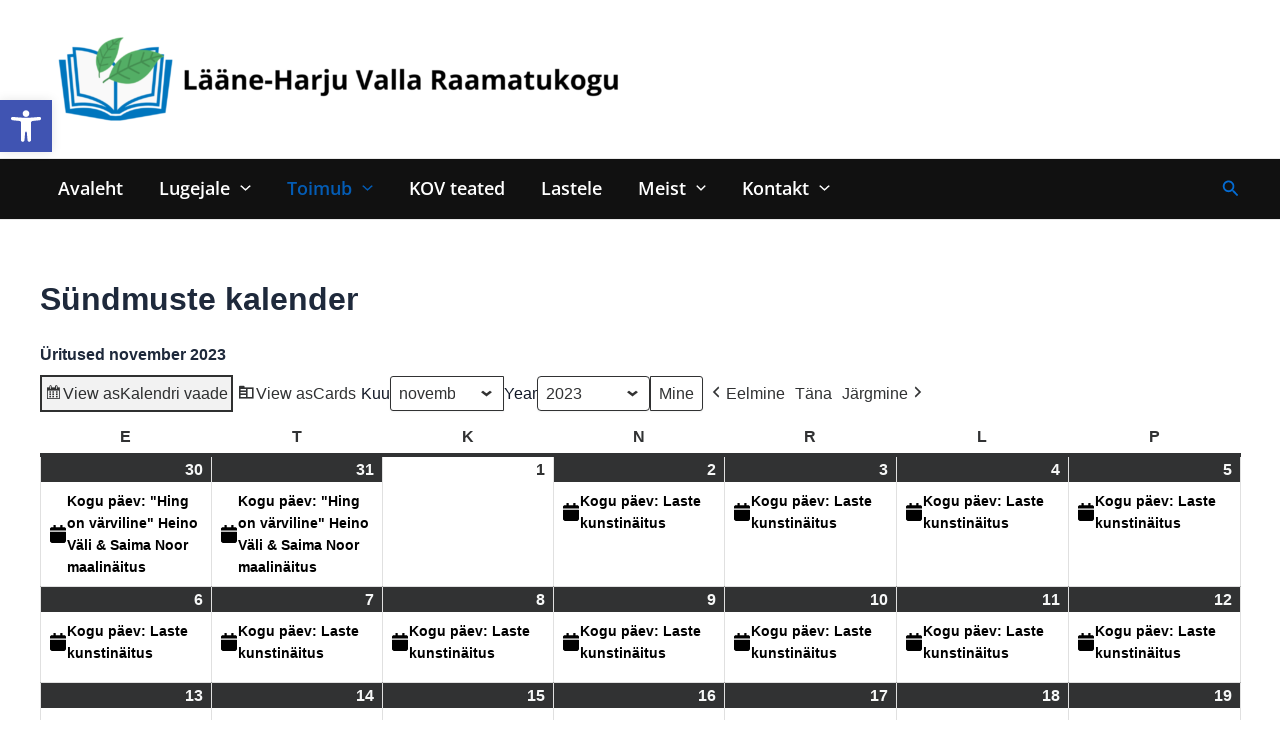

--- FILE ---
content_type: text/html; charset=UTF-8
request_url: https://lhvraamatukogud.ee/my-calendar/?yr=2023&month=11&dy=10
body_size: 34224
content:
<!DOCTYPE html>
<html lang="et">
<head>
<meta charset="UTF-8">
<meta name="viewport" content="width=device-width, initial-scale=1">
	<link rel="profile" href="https://gmpg.org/xfn/11"> 
	
<!-- MapPress Easy Mineogle Maps Version:2.95.9 (https://www.mappresspro.com) -->
<title>Sündmuste kalender &#8211; Lääne-Harju Valla Raamatukogu</title>
<link rel="preload" href="https://lhvraamatukogud.ee/wp-content/astra-local-fonts/open-sans/memSYaGs126MiZpBA-UvWbX2vVnXBbObj2OVZyOOSr4dVJWUgsgH1x4gaVI.woff2" as="font" type="font/woff2" crossorigin><meta name='robots' content='max-image-preview:large' />
<link rel='dns-prefetch' href='//plausible.io' />
<link rel="alternate" type="application/rss+xml" title="Lääne-Harju Valla Raamatukogu &raquo; RSS" href="https://lhvraamatukogud.ee/feed/" />
<link rel="alternate" type="application/rss+xml" title="Lääne-Harju Valla Raamatukogu &raquo; Kommentaaride RSS" href="https://lhvraamatukogud.ee/comments/feed/" />
<link rel="alternate" title="oEmbed (JSON)" type="application/json+oembed" href="https://lhvraamatukogud.ee/wp-json/oembed/1.0/embed?url=https%3A%2F%2Flhvraamatukogud.ee%2Fmy-calendar%2F" />
<link rel="alternate" title="oEmbed (XML)" type="text/xml+oembed" href="https://lhvraamatukogud.ee/wp-json/oembed/1.0/embed?url=https%3A%2F%2Flhvraamatukogud.ee%2Fmy-calendar%2F&#038;format=xml" />
<style id='wp-img-auto-sizes-contain-inline-css'>
img:is([sizes=auto i],[sizes^="auto," i]){contain-intrinsic-size:3000px 1500px}
/*# sourceURL=wp-img-auto-sizes-contain-inline-css */
</style>
<link rel='stylesheet' id='astra-theme-css-css' href='https://lhvraamatukogud.ee/wp-content/themes/astra/assets/css/minified/main.min.css?ver=4.8.12' media='all' />
<style id='astra-theme-css-inline-css'>
:root{--ast-post-nav-space:0;--ast-container-default-xlg-padding:2.5em;--ast-container-default-lg-padding:2.5em;--ast-container-default-slg-padding:2em;--ast-container-default-md-padding:2.5em;--ast-container-default-sm-padding:2.5em;--ast-container-default-xs-padding:2.4em;--ast-container-default-xxs-padding:1.8em;--ast-code-block-background:#ECEFF3;--ast-comment-inputs-background:#F9FAFB;--ast-normal-container-width:1200px;--ast-narrow-container-width:750px;--ast-blog-title-font-weight:600;--ast-blog-meta-weight:600;--ast-global-color-primary:var(--ast-global-color-5);--ast-global-color-secondary:var(--ast-global-color-4);--ast-global-color-alternate-background:var(--ast-global-color-7);--ast-global-color-subtle-background:var(--ast-global-color-6);}html{font-size:100%;}a{color:var(--ast-global-color-0);}a:hover,a:focus{color:var(--ast-global-color-1);}body,button,input,select,textarea,.ast-button,.ast-custom-button{font-family:-apple-system,BlinkMacSystemFont,Segoe UI,Roboto,Oxygen-Sans,Ubuntu,Cantarell,Helvetica Neue,sans-serif;font-weight:400;font-size:16px;font-size:1rem;line-height:var(--ast-body-line-height,1.65);}blockquote{color:var(--ast-global-color-3);}h1,.entry-content h1,h2,.entry-content h2,h3,.entry-content h3,h4,.entry-content h4,h5,.entry-content h5,h6,.entry-content h6,.site-title,.site-title a{font-weight:600;}.ast-site-identity .site-title a{color:var(--ast-global-color-7);}.site-title{font-size:26px;font-size:1.625rem;display:none;}header .custom-logo-link img{max-width:600px;width:600px;}.astra-logo-svg{width:600px;}.site-header .site-description{font-size:15px;font-size:0.9375rem;display:none;}.entry-title{font-size:20px;font-size:1.25rem;}.ast-blog-single-element.ast-taxonomy-container a{font-size:14px;font-size:0.875rem;}.ast-blog-meta-container{font-size:13px;font-size:0.8125rem;}.archive .ast-article-post .ast-article-inner,.blog .ast-article-post .ast-article-inner,.archive .ast-article-post .ast-article-inner:hover,.blog .ast-article-post .ast-article-inner:hover{border-top-left-radius:6px;border-top-right-radius:6px;border-bottom-right-radius:6px;border-bottom-left-radius:6px;overflow:hidden;}h1,.entry-content h1{font-size:36px;font-size:2.25rem;font-weight:600;line-height:1.4em;}h2,.entry-content h2{font-size:30px;font-size:1.875rem;font-weight:600;line-height:1.3em;}h3,.entry-content h3{font-size:24px;font-size:1.5rem;font-weight:600;line-height:1.3em;}h4,.entry-content h4{font-size:20px;font-size:1.25rem;line-height:1.2em;font-weight:600;}h5,.entry-content h5{font-size:18px;font-size:1.125rem;line-height:1.2em;font-weight:600;}h6,.entry-content h6{font-size:16px;font-size:1rem;line-height:1.25em;font-weight:600;}::selection{background-color:var(--ast-global-color-0);color:#ffffff;}body,h1,.entry-title a,.entry-content h1,h2,.entry-content h2,h3,.entry-content h3,h4,.entry-content h4,h5,.entry-content h5,h6,.entry-content h6{color:var(--ast-global-color-3);}.tagcloud a:hover,.tagcloud a:focus,.tagcloud a.current-item{color:#ffffff;border-color:var(--ast-global-color-0);background-color:var(--ast-global-color-0);}input:focus,input[type="text"]:focus,input[type="email"]:focus,input[type="url"]:focus,input[type="password"]:focus,input[type="reset"]:focus,input[type="search"]:focus,textarea:focus{border-color:var(--ast-global-color-0);}input[type="radio"]:checked,input[type=reset],input[type="checkbox"]:checked,input[type="checkbox"]:hover:checked,input[type="checkbox"]:focus:checked,input[type=range]::-webkit-slider-thumb{border-color:var(--ast-global-color-0);background-color:var(--ast-global-color-0);box-shadow:none;}.site-footer a:hover + .post-count,.site-footer a:focus + .post-count{background:var(--ast-global-color-0);border-color:var(--ast-global-color-0);}.single .nav-links .nav-previous,.single .nav-links .nav-next{color:var(--ast-global-color-0);}.entry-meta,.entry-meta *{line-height:1.45;color:var(--ast-global-color-0);font-weight:600;}.entry-meta a:not(.ast-button):hover,.entry-meta a:not(.ast-button):hover *,.entry-meta a:not(.ast-button):focus,.entry-meta a:not(.ast-button):focus *,.page-links > .page-link,.page-links .page-link:hover,.post-navigation a:hover{color:var(--ast-global-color-1);}#cat option,.secondary .calendar_wrap thead a,.secondary .calendar_wrap thead a:visited{color:var(--ast-global-color-0);}.secondary .calendar_wrap #today,.ast-progress-val span{background:var(--ast-global-color-0);}.secondary a:hover + .post-count,.secondary a:focus + .post-count{background:var(--ast-global-color-0);border-color:var(--ast-global-color-0);}.calendar_wrap #today > a{color:#ffffff;}.page-links .page-link,.single .post-navigation a{color:var(--ast-global-color-3);}.ast-search-menu-icon .search-form button.search-submit{padding:0 4px;}.ast-search-menu-icon form.search-form{padding-right:0;}.ast-search-menu-icon.slide-search input.search-field{width:0;}.ast-header-search .ast-search-menu-icon.ast-dropdown-active .search-form,.ast-header-search .ast-search-menu-icon.ast-dropdown-active .search-field:focus{transition:all 0.2s;}.search-form input.search-field:focus{outline:none;}.ast-search-menu-icon .search-form button.search-submit:focus,.ast-theme-transparent-header .ast-header-search .ast-dropdown-active .ast-icon,.ast-theme-transparent-header .ast-inline-search .search-field:focus .ast-icon{color:var(--ast-global-color-1);}.ast-header-search .slide-search .search-form{border:2px solid var(--ast-global-color-0);}.ast-header-search .slide-search .search-field{background-color:#fff;}.ast-archive-title{color:var(--ast-global-color-2);}.widget-title{font-size:22px;font-size:1.375rem;color:var(--ast-global-color-2);}.ast-single-post .entry-content a,.ast-comment-content a:not(.ast-comment-edit-reply-wrap a){text-decoration:underline;}.ast-single-post .elementor-button-wrapper .elementor-button,.ast-single-post .entry-content .uagb-tab a,.ast-single-post .entry-content .uagb-ifb-cta a,.ast-single-post .entry-content .uabb-module-content a,.ast-single-post .entry-content .uagb-post-grid a,.ast-single-post .entry-content .uagb-timeline a,.ast-single-post .entry-content .uagb-toc__wrap a,.ast-single-post .entry-content .uagb-taxomony-box a,.ast-single-post .entry-content .woocommerce a,.entry-content .wp-block-latest-posts > li > a,.ast-single-post .entry-content .wp-block-file__button,li.ast-post-filter-single,.ast-single-post .ast-comment-content .comment-reply-link,.ast-single-post .ast-comment-content .comment-edit-link{text-decoration:none;}.ast-search-menu-icon.slide-search a:focus-visible:focus-visible,.astra-search-icon:focus-visible,#close:focus-visible,a:focus-visible,.ast-menu-toggle:focus-visible,.site .skip-link:focus-visible,.wp-block-loginout input:focus-visible,.wp-block-search.wp-block-search__button-inside .wp-block-search__inside-wrapper,.ast-header-navigation-arrow:focus-visible,.woocommerce .wc-proceed-to-checkout > .checkout-button:focus-visible,.woocommerce .woocommerce-MyAccount-navigation ul li a:focus-visible,.ast-orders-table__row .ast-orders-table__cell:focus-visible,.woocommerce .woocommerce-order-details .order-again > .button:focus-visible,.woocommerce .woocommerce-message a.button.wc-forward:focus-visible,.woocommerce #minus_qty:focus-visible,.woocommerce #plus_qty:focus-visible,a#ast-apply-coupon:focus-visible,.woocommerce .woocommerce-info a:focus-visible,.woocommerce .astra-shop-summary-wrap a:focus-visible,.woocommerce a.wc-forward:focus-visible,#ast-apply-coupon:focus-visible,.woocommerce-js .woocommerce-mini-cart-item a.remove:focus-visible,#close:focus-visible,.button.search-submit:focus-visible,#search_submit:focus,.normal-search:focus-visible,.ast-header-account-wrap:focus-visible,.woocommerce .ast-on-card-button.ast-quick-view-trigger:focus{outline-style:dotted;outline-color:inherit;outline-width:thin;}input:focus,input[type="text"]:focus,input[type="email"]:focus,input[type="url"]:focus,input[type="password"]:focus,input[type="reset"]:focus,input[type="search"]:focus,input[type="number"]:focus,textarea:focus,.wp-block-search__input:focus,[data-section="section-header-mobile-trigger"] .ast-button-wrap .ast-mobile-menu-trigger-minimal:focus,.ast-mobile-popup-drawer.active .menu-toggle-close:focus,.woocommerce-ordering select.orderby:focus,#ast-scroll-top:focus,#coupon_code:focus,.woocommerce-page #comment:focus,.woocommerce #reviews #respond input#submit:focus,.woocommerce a.add_to_cart_button:focus,.woocommerce .button.single_add_to_cart_button:focus,.woocommerce .woocommerce-cart-form button:focus,.woocommerce .woocommerce-cart-form__cart-item .quantity .qty:focus,.woocommerce .woocommerce-billing-fields .woocommerce-billing-fields__field-wrapper .woocommerce-input-wrapper > .input-text:focus,.woocommerce #order_comments:focus,.woocommerce #place_order:focus,.woocommerce .woocommerce-address-fields .woocommerce-address-fields__field-wrapper .woocommerce-input-wrapper > .input-text:focus,.woocommerce .woocommerce-MyAccount-content form button:focus,.woocommerce .woocommerce-MyAccount-content .woocommerce-EditAccountForm .woocommerce-form-row .woocommerce-Input.input-text:focus,.woocommerce .ast-woocommerce-container .woocommerce-pagination ul.page-numbers li a:focus,body #content .woocommerce form .form-row .select2-container--default .select2-selection--single:focus,#ast-coupon-code:focus,.woocommerce.woocommerce-js .quantity input[type=number]:focus,.woocommerce-js .woocommerce-mini-cart-item .quantity input[type=number]:focus,.woocommerce p#ast-coupon-trigger:focus{border-style:dotted;border-color:inherit;border-width:thin;}input{outline:none;}.ast-logo-title-inline .site-logo-img{padding-right:1em;}.site-logo-img img{ transition:all 0.2s linear;}body .ast-oembed-container *{position:absolute;top:0;width:100%;height:100%;left:0;}body .wp-block-embed-pocket-casts .ast-oembed-container *{position:unset;}.ast-single-post-featured-section + article {margin-top: 2em;}.site-content .ast-single-post-featured-section img {width: 100%;overflow: hidden;object-fit: cover;}.ast-separate-container .site-content .ast-single-post-featured-section + article {margin-top: -80px;z-index: 9;position: relative;border-radius: 4px;}@media (min-width: 922px) {.ast-no-sidebar .site-content .ast-article-image-container--wide {margin-left: -120px;margin-right: -120px;max-width: unset;width: unset;}.ast-left-sidebar .site-content .ast-article-image-container--wide,.ast-right-sidebar .site-content .ast-article-image-container--wide {margin-left: -10px;margin-right: -10px;}.site-content .ast-article-image-container--full {margin-left: calc( -50vw + 50%);margin-right: calc( -50vw + 50%);max-width: 100vw;width: 100vw;}.ast-left-sidebar .site-content .ast-article-image-container--full,.ast-right-sidebar .site-content .ast-article-image-container--full {margin-left: -10px;margin-right: -10px;max-width: inherit;width: auto;}}.site > .ast-single-related-posts-container {margin-top: 0;}@media (min-width: 922px) {.ast-desktop .ast-container--narrow {max-width: var(--ast-narrow-container-width);margin: 0 auto;}}input[type="text"],input[type="number"],input[type="email"],input[type="url"],input[type="password"],input[type="search"],input[type=reset],input[type=tel],input[type=date],select,textarea{font-size:16px;font-style:normal;font-weight:400;line-height:24px;width:100%;padding:12px 16px;border-radius:4px;box-shadow:0px 1px 2px 0px rgba(0,0,0,0.05);color:var(--ast-form-input-text,#475569);}input[type="text"],input[type="number"],input[type="email"],input[type="url"],input[type="password"],input[type="search"],input[type=reset],input[type=tel],input[type=date],select{height:40px;}input[type="date"]{border-width:1px;border-style:solid;border-color:var(--ast-border-color);}input[type="text"]:focus,input[type="number"]:focus,input[type="email"]:focus,input[type="url"]:focus,input[type="password"]:focus,input[type="search"]:focus,input[type=reset]:focus,input[type="tel"]:focus,input[type="date"]:focus,select:focus,textarea:focus{border-color:#046BD2;box-shadow:none;outline:none;color:var(--ast-form-input-focus-text,#475569);}label,legend{color:#111827;font-size:14px;font-style:normal;font-weight:500;line-height:20px;}select{padding:6px 10px;}fieldset{padding:30px;border-radius:4px;}button,.ast-button,.button,input[type="button"],input[type="reset"],input[type="submit"]{border-radius:4px;box-shadow:0px 1px 2px 0px rgba(0,0,0,0.05);}:root{--ast-comment-inputs-background:#FFF;}::placeholder{color:var(--ast-form-field-color,#9CA3AF);}::-ms-input-placeholder{color:var(--ast-form-field-color,#9CA3AF);}@media (max-width:921.9px){#ast-desktop-header{display:none;}}@media (min-width:922px){#ast-mobile-header{display:none;}}.wp-block-buttons.aligncenter{justify-content:center;}@media (max-width:921px){.ast-theme-transparent-header #primary,.ast-theme-transparent-header #secondary{padding:0;}}@media (max-width:921px){.ast-plain-container.ast-no-sidebar #primary{padding:0;}}.ast-plain-container.ast-no-sidebar #primary{margin-top:0;margin-bottom:0;}@media (min-width:1200px){.ast-plain-container.ast-no-sidebar #primary{margin-top:60px;margin-bottom:60px;}}.wp-block-button.is-style-outline .wp-block-button__link{border-color:var(--ast-global-color-0);}div.wp-block-button.is-style-outline > .wp-block-button__link:not(.has-text-color),div.wp-block-button.wp-block-button__link.is-style-outline:not(.has-text-color){color:var(--ast-global-color-0);}.wp-block-button.is-style-outline .wp-block-button__link:hover,.wp-block-buttons .wp-block-button.is-style-outline .wp-block-button__link:focus,.wp-block-buttons .wp-block-button.is-style-outline > .wp-block-button__link:not(.has-text-color):hover,.wp-block-buttons .wp-block-button.wp-block-button__link.is-style-outline:not(.has-text-color):hover{color:#ffffff;background-color:var(--ast-global-color-1);border-color:var(--ast-global-color-1);}.post-page-numbers.current .page-link,.ast-pagination .page-numbers.current{color:#ffffff;border-color:var(--ast-global-color-0);background-color:var(--ast-global-color-0);}.wp-block-buttons .wp-block-button.is-style-outline .wp-block-button__link.wp-element-button,.ast-outline-button,.wp-block-uagb-buttons-child .uagb-buttons-repeater.ast-outline-button{border-color:var(--ast-global-color-0);border-top-width:2px;border-right-width:2px;border-bottom-width:2px;border-left-width:2px;font-family:inherit;font-weight:500;font-size:16px;font-size:1rem;line-height:1em;padding-top:13px;padding-right:30px;padding-bottom:13px;padding-left:30px;}.wp-block-buttons .wp-block-button.is-style-outline > .wp-block-button__link:not(.has-text-color),.wp-block-buttons .wp-block-button.wp-block-button__link.is-style-outline:not(.has-text-color),.ast-outline-button{color:var(--ast-global-color-0);}.wp-block-button.is-style-outline .wp-block-button__link:hover,.wp-block-buttons .wp-block-button.is-style-outline .wp-block-button__link:focus,.wp-block-buttons .wp-block-button.is-style-outline > .wp-block-button__link:not(.has-text-color):hover,.wp-block-buttons .wp-block-button.wp-block-button__link.is-style-outline:not(.has-text-color):hover,.ast-outline-button:hover,.ast-outline-button:focus,.wp-block-uagb-buttons-child .uagb-buttons-repeater.ast-outline-button:hover,.wp-block-uagb-buttons-child .uagb-buttons-repeater.ast-outline-button:focus{color:#ffffff;background-color:var(--ast-global-color-1);border-color:var(--ast-global-color-1);}.ast-single-post .entry-content a.ast-outline-button,.ast-single-post .entry-content .is-style-outline>.wp-block-button__link{text-decoration:none;}.wp-block-button .wp-block-button__link.wp-element-button.is-style-outline:not(.has-background),.wp-block-button.is-style-outline>.wp-block-button__link.wp-element-button:not(.has-background),.ast-outline-button{background-color:transparent;}.uagb-buttons-repeater.ast-outline-button{border-radius:9999px;}@media (max-width:921px){.wp-block-buttons .wp-block-button.is-style-outline .wp-block-button__link.wp-element-button,.ast-outline-button,.wp-block-uagb-buttons-child .uagb-buttons-repeater.ast-outline-button{padding-top:12px;padding-right:28px;padding-bottom:12px;padding-left:28px;}}@media (max-width:544px){.wp-block-buttons .wp-block-button.is-style-outline .wp-block-button__link.wp-element-button,.ast-outline-button,.wp-block-uagb-buttons-child .uagb-buttons-repeater.ast-outline-button{padding-top:10px;padding-right:24px;padding-bottom:10px;padding-left:24px;}}.entry-content[data-ast-blocks-layout] > figure{margin-bottom:1em;}h1.widget-title{font-weight:600;}h2.widget-title{font-weight:600;}h3.widget-title{font-weight:600;}#page{display:flex;flex-direction:column;min-height:100vh;}.ast-404-layout-1 h1.page-title{color:var(--ast-global-color-2);}.single .post-navigation a{line-height:1em;height:inherit;}.error-404 .page-sub-title{font-size:1.5rem;font-weight:inherit;}.search .site-content .content-area .search-form{margin-bottom:0;}#page .site-content{flex-grow:1;}.widget{margin-bottom:1.25em;}#secondary li{line-height:1.5em;}#secondary .wp-block-group h2{margin-bottom:0.7em;}#secondary h2{font-size:1.7rem;}.ast-separate-container .ast-article-post,.ast-separate-container .ast-article-single,.ast-separate-container .comment-respond{padding:3em;}.ast-separate-container .ast-article-single .ast-article-single{padding:0;}.ast-article-single .wp-block-post-template-is-layout-grid{padding-left:0;}.ast-separate-container .comments-title,.ast-narrow-container .comments-title{padding:1.5em 2em;}.ast-page-builder-template .comment-form-textarea,.ast-comment-formwrap .ast-grid-common-col{padding:0;}.ast-comment-formwrap{padding:0;display:inline-flex;column-gap:20px;width:100%;margin-left:0;margin-right:0;}.comments-area textarea#comment:focus,.comments-area textarea#comment:active,.comments-area .ast-comment-formwrap input[type="text"]:focus,.comments-area .ast-comment-formwrap input[type="text"]:active {box-shadow:none;outline:none;}.archive.ast-page-builder-template .entry-header{margin-top:2em;}.ast-page-builder-template .ast-comment-formwrap{width:100%;}.entry-title{margin-bottom:0.6em;}.ast-archive-description p{font-size:inherit;font-weight:inherit;line-height:inherit;}.ast-separate-container .ast-comment-list li.depth-1,.hentry{margin-bottom:1.5em;}.site-content section.ast-archive-description{margin-bottom:2em;}@media (min-width:921px){.ast-left-sidebar.ast-page-builder-template #secondary,.archive.ast-right-sidebar.ast-page-builder-template .site-main{padding-left:20px;padding-right:20px;}}@media (max-width:544px){.ast-comment-formwrap.ast-row{column-gap:10px;display:inline-block;}#ast-commentform .ast-grid-common-col{position:relative;width:100%;}}@media (min-width:1201px){.ast-separate-container .ast-article-post,.ast-separate-container .ast-article-single,.ast-separate-container .ast-author-box,.ast-separate-container .ast-404-layout-1,.ast-separate-container .no-results{padding:3em;}}@media (max-width:921px){.ast-separate-container #primary,.ast-separate-container #secondary{padding:1.5em 0;}#primary,#secondary{padding:1.5em 0;margin:0;}.ast-left-sidebar #content > .ast-container{display:flex;flex-direction:column-reverse;width:100%;}}@media (min-width:922px){.ast-separate-container.ast-right-sidebar #primary,.ast-separate-container.ast-left-sidebar #primary{border:0;}.search-no-results.ast-separate-container #primary{margin-bottom:4em;}}.wp-block-button .wp-block-button__link{color:#ffffff;}.wp-block-button .wp-block-button__link:hover,.wp-block-button .wp-block-button__link:focus{color:#ffffff;background-color:var(--ast-global-color-1);border-color:var(--ast-global-color-1);}.wp-block-button .wp-block-button__link,.wp-block-search .wp-block-search__button,body .wp-block-file .wp-block-file__button{border-color:var(--ast-global-color-0);background-color:var(--ast-global-color-0);color:#ffffff;font-family:inherit;font-weight:500;line-height:1em;font-size:16px;font-size:1rem;padding-top:15px;padding-right:30px;padding-bottom:15px;padding-left:30px;}.ast-single-post .entry-content .wp-block-button .wp-block-button__link,.ast-single-post .entry-content .wp-block-search .wp-block-search__button,body .entry-content .wp-block-file .wp-block-file__button{text-decoration:none;}@media (max-width:921px){.wp-block-button .wp-block-button__link,.wp-block-search .wp-block-search__button,body .wp-block-file .wp-block-file__button{padding-top:14px;padding-right:28px;padding-bottom:14px;padding-left:28px;}}@media (max-width:544px){.wp-block-button .wp-block-button__link,.wp-block-search .wp-block-search__button,body .wp-block-file .wp-block-file__button{padding-top:12px;padding-right:24px;padding-bottom:12px;padding-left:24px;}}.menu-toggle,button,.ast-button,.ast-custom-button,.button,input#submit,input[type="button"],input[type="submit"],input[type="reset"],#comments .submit,.search .search-submit,form[CLASS*="wp-block-search__"].wp-block-search .wp-block-search__inside-wrapper .wp-block-search__button,body .wp-block-file .wp-block-file__button,.search .search-submit,.woocommerce-js a.button,.woocommerce button.button,.woocommerce .woocommerce-message a.button,.woocommerce #respond input#submit.alt,.woocommerce input.button.alt,.woocommerce input.button,.woocommerce input.button:disabled,.woocommerce input.button:disabled[disabled],.woocommerce input.button:disabled:hover,.woocommerce input.button:disabled[disabled]:hover,.woocommerce #respond input#submit,.woocommerce button.button.alt.disabled,.wc-block-grid__products .wc-block-grid__product .wp-block-button__link,.wc-block-grid__product-onsale,[CLASS*="wc-block"] button,.woocommerce-js .astra-cart-drawer .astra-cart-drawer-content .woocommerce-mini-cart__buttons .button:not(.checkout):not(.ast-continue-shopping),.woocommerce-js .astra-cart-drawer .astra-cart-drawer-content .woocommerce-mini-cart__buttons a.checkout,.woocommerce button.button.alt.disabled.wc-variation-selection-needed,[CLASS*="wc-block"] .wc-block-components-button{border-style:solid;border-top-width:0;border-right-width:0;border-left-width:0;border-bottom-width:0;color:#ffffff;border-color:var(--ast-global-color-0);background-color:var(--ast-global-color-0);padding-top:15px;padding-right:30px;padding-bottom:15px;padding-left:30px;font-family:inherit;font-weight:500;font-size:16px;font-size:1rem;line-height:1em;}button:focus,.menu-toggle:hover,button:hover,.ast-button:hover,.ast-custom-button:hover .button:hover,.ast-custom-button:hover ,input[type=reset]:hover,input[type=reset]:focus,input#submit:hover,input#submit:focus,input[type="button"]:hover,input[type="button"]:focus,input[type="submit"]:hover,input[type="submit"]:focus,form[CLASS*="wp-block-search__"].wp-block-search .wp-block-search__inside-wrapper .wp-block-search__button:hover,form[CLASS*="wp-block-search__"].wp-block-search .wp-block-search__inside-wrapper .wp-block-search__button:focus,body .wp-block-file .wp-block-file__button:hover,body .wp-block-file .wp-block-file__button:focus,.woocommerce-js a.button:hover,.woocommerce button.button:hover,.woocommerce .woocommerce-message a.button:hover,.woocommerce #respond input#submit:hover,.woocommerce #respond input#submit.alt:hover,.woocommerce input.button.alt:hover,.woocommerce input.button:hover,.woocommerce button.button.alt.disabled:hover,.wc-block-grid__products .wc-block-grid__product .wp-block-button__link:hover,[CLASS*="wc-block"] button:hover,.woocommerce-js .astra-cart-drawer .astra-cart-drawer-content .woocommerce-mini-cart__buttons .button:not(.checkout):not(.ast-continue-shopping):hover,.woocommerce-js .astra-cart-drawer .astra-cart-drawer-content .woocommerce-mini-cart__buttons a.checkout:hover,.woocommerce button.button.alt.disabled.wc-variation-selection-needed:hover,[CLASS*="wc-block"] .wc-block-components-button:hover,[CLASS*="wc-block"] .wc-block-components-button:focus{color:#ffffff;background-color:var(--ast-global-color-1);border-color:var(--ast-global-color-1);}form[CLASS*="wp-block-search__"].wp-block-search .wp-block-search__inside-wrapper .wp-block-search__button.has-icon{padding-top:calc(15px - 3px);padding-right:calc(30px - 3px);padding-bottom:calc(15px - 3px);padding-left:calc(30px - 3px);}@media (max-width:921px){.menu-toggle,button,.ast-button,.ast-custom-button,.button,input#submit,input[type="button"],input[type="submit"],input[type="reset"],#comments .submit,.search .search-submit,form[CLASS*="wp-block-search__"].wp-block-search .wp-block-search__inside-wrapper .wp-block-search__button,body .wp-block-file .wp-block-file__button,.search .search-submit,.woocommerce-js a.button,.woocommerce button.button,.woocommerce .woocommerce-message a.button,.woocommerce #respond input#submit.alt,.woocommerce input.button.alt,.woocommerce input.button,.woocommerce input.button:disabled,.woocommerce input.button:disabled[disabled],.woocommerce input.button:disabled:hover,.woocommerce input.button:disabled[disabled]:hover,.woocommerce #respond input#submit,.woocommerce button.button.alt.disabled,.wc-block-grid__products .wc-block-grid__product .wp-block-button__link,.wc-block-grid__product-onsale,[CLASS*="wc-block"] button,.woocommerce-js .astra-cart-drawer .astra-cart-drawer-content .woocommerce-mini-cart__buttons .button:not(.checkout):not(.ast-continue-shopping),.woocommerce-js .astra-cart-drawer .astra-cart-drawer-content .woocommerce-mini-cart__buttons a.checkout,.woocommerce button.button.alt.disabled.wc-variation-selection-needed,[CLASS*="wc-block"] .wc-block-components-button{padding-top:14px;padding-right:28px;padding-bottom:14px;padding-left:28px;}}@media (max-width:544px){.menu-toggle,button,.ast-button,.ast-custom-button,.button,input#submit,input[type="button"],input[type="submit"],input[type="reset"],#comments .submit,.search .search-submit,form[CLASS*="wp-block-search__"].wp-block-search .wp-block-search__inside-wrapper .wp-block-search__button,body .wp-block-file .wp-block-file__button,.search .search-submit,.woocommerce-js a.button,.woocommerce button.button,.woocommerce .woocommerce-message a.button,.woocommerce #respond input#submit.alt,.woocommerce input.button.alt,.woocommerce input.button,.woocommerce input.button:disabled,.woocommerce input.button:disabled[disabled],.woocommerce input.button:disabled:hover,.woocommerce input.button:disabled[disabled]:hover,.woocommerce #respond input#submit,.woocommerce button.button.alt.disabled,.wc-block-grid__products .wc-block-grid__product .wp-block-button__link,.wc-block-grid__product-onsale,[CLASS*="wc-block"] button,.woocommerce-js .astra-cart-drawer .astra-cart-drawer-content .woocommerce-mini-cart__buttons .button:not(.checkout):not(.ast-continue-shopping),.woocommerce-js .astra-cart-drawer .astra-cart-drawer-content .woocommerce-mini-cart__buttons a.checkout,.woocommerce button.button.alt.disabled.wc-variation-selection-needed,[CLASS*="wc-block"] .wc-block-components-button{padding-top:12px;padding-right:24px;padding-bottom:12px;padding-left:24px;}}@media (max-width:921px){.ast-mobile-header-stack .main-header-bar .ast-search-menu-icon{display:inline-block;}.ast-header-break-point.ast-header-custom-item-outside .ast-mobile-header-stack .main-header-bar .ast-search-icon{margin:0;}.ast-comment-avatar-wrap img{max-width:2.5em;}.ast-comment-meta{padding:0 1.8888em 1.3333em;}}@media (min-width:544px){.ast-container{max-width:100%;}}@media (max-width:544px){.ast-separate-container .ast-article-post,.ast-separate-container .ast-article-single,.ast-separate-container .comments-title,.ast-separate-container .ast-archive-description{padding:1.5em 1em;}.ast-separate-container #content .ast-container{padding-left:0.54em;padding-right:0.54em;}.ast-separate-container .ast-comment-list .bypostauthor{padding:.5em;}.ast-search-menu-icon.ast-dropdown-active .search-field{width:170px;}} #ast-mobile-header .ast-site-header-cart-li a{pointer-events:none;}.ast-separate-container{background-color:var(--ast-global-color-4);}@media (max-width:921px){.site-title{display:none;}.site-header .site-description{display:none;}h1,.entry-content h1{font-size:30px;font-size:1.875rem;}h2,.entry-content h2{font-size:25px;font-size:1.5625rem;}h3,.entry-content h3{font-size:20px;font-size:1.25rem;}}@media (max-width:544px){.site-title{display:none;}.site-header .site-description{display:none;}h1,.entry-content h1{font-size:30px;font-size:1.875rem;}h2,.entry-content h2{font-size:25px;font-size:1.5625rem;}h3,.entry-content h3{font-size:20px;font-size:1.25rem;}header .custom-logo-link img,.ast-header-break-point .site-branding img,.ast-header-break-point .custom-logo-link img{max-width:179px;width:179px;}.astra-logo-svg{width:179px;}.ast-header-break-point .site-logo-img .custom-mobile-logo-link img{max-width:179px;}}@media (max-width:921px){html{font-size:91.2%;}}@media (max-width:544px){html{font-size:91.2%;}}@media (min-width:922px){.ast-container{max-width:1240px;}}@media (min-width:922px){.site-content .ast-container{display:flex;}}@media (max-width:921px){.site-content .ast-container{flex-direction:column;}}.entry-content h1,.entry-content h2,.entry-content h3,.entry-content h4,.entry-content h5,.entry-content h6{clear:none;}@media (min-width:922px){.main-header-menu .sub-menu .menu-item.ast-left-align-sub-menu:hover > .sub-menu,.main-header-menu .sub-menu .menu-item.ast-left-align-sub-menu.focus > .sub-menu{margin-left:-0px;}}.entry-content li > p{margin-bottom:0;}.site .comments-area{padding-bottom:2em;margin-top:2em;}.footer-widget-area[data-section^="section-fb-html-"] .ast-builder-html-element{text-align:center;}.wp-block-file {display: flex;align-items: center;flex-wrap: wrap;justify-content: space-between;}.wp-block-pullquote {border: none;}.wp-block-pullquote blockquote::before {content: "\201D";font-family: "Helvetica",sans-serif;display: flex;transform: rotate( 180deg );font-size: 6rem;font-style: normal;line-height: 1;font-weight: bold;align-items: center;justify-content: center;}.has-text-align-right > blockquote::before {justify-content: flex-start;}.has-text-align-left > blockquote::before {justify-content: flex-end;}figure.wp-block-pullquote.is-style-solid-color blockquote {max-width: 100%;text-align: inherit;}:root {--wp--custom--ast-default-block-top-padding: 3em;--wp--custom--ast-default-block-right-padding: 3em;--wp--custom--ast-default-block-bottom-padding: 3em;--wp--custom--ast-default-block-left-padding: 3em;--wp--custom--ast-container-width: 1200px;--wp--custom--ast-content-width-size: 1200px;--wp--custom--ast-wide-width-size: calc(1200px + var(--wp--custom--ast-default-block-left-padding) + var(--wp--custom--ast-default-block-right-padding));}.ast-narrow-container {--wp--custom--ast-content-width-size: 750px;--wp--custom--ast-wide-width-size: 750px;}@media(max-width: 921px) {:root {--wp--custom--ast-default-block-top-padding: 3em;--wp--custom--ast-default-block-right-padding: 2em;--wp--custom--ast-default-block-bottom-padding: 3em;--wp--custom--ast-default-block-left-padding: 2em;}}@media(max-width: 544px) {:root {--wp--custom--ast-default-block-top-padding: 3em;--wp--custom--ast-default-block-right-padding: 1.5em;--wp--custom--ast-default-block-bottom-padding: 3em;--wp--custom--ast-default-block-left-padding: 1.5em;}}.entry-content > .wp-block-group,.entry-content > .wp-block-cover,.entry-content > .wp-block-columns {padding-top: var(--wp--custom--ast-default-block-top-padding);padding-right: var(--wp--custom--ast-default-block-right-padding);padding-bottom: var(--wp--custom--ast-default-block-bottom-padding);padding-left: var(--wp--custom--ast-default-block-left-padding);}.ast-plain-container.ast-no-sidebar .entry-content > .alignfull,.ast-page-builder-template .ast-no-sidebar .entry-content > .alignfull {margin-left: calc( -50vw + 50%);margin-right: calc( -50vw + 50%);max-width: 100vw;width: 100vw;}.ast-plain-container.ast-no-sidebar .entry-content .alignfull .alignfull,.ast-page-builder-template.ast-no-sidebar .entry-content .alignfull .alignfull,.ast-plain-container.ast-no-sidebar .entry-content .alignfull .alignwide,.ast-page-builder-template.ast-no-sidebar .entry-content .alignfull .alignwide,.ast-plain-container.ast-no-sidebar .entry-content .alignwide .alignfull,.ast-page-builder-template.ast-no-sidebar .entry-content .alignwide .alignfull,.ast-plain-container.ast-no-sidebar .entry-content .alignwide .alignwide,.ast-page-builder-template.ast-no-sidebar .entry-content .alignwide .alignwide,.ast-plain-container.ast-no-sidebar .entry-content .wp-block-column .alignfull,.ast-page-builder-template.ast-no-sidebar .entry-content .wp-block-column .alignfull,.ast-plain-container.ast-no-sidebar .entry-content .wp-block-column .alignwide,.ast-page-builder-template.ast-no-sidebar .entry-content .wp-block-column .alignwide {margin-left: auto;margin-right: auto;width: 100%;}[data-ast-blocks-layout] .wp-block-separator:not(.is-style-dots) {height: 0;}[data-ast-blocks-layout] .wp-block-separator {margin: 20px auto;}[data-ast-blocks-layout] .wp-block-separator:not(.is-style-wide):not(.is-style-dots) {max-width: 100px;}[data-ast-blocks-layout] .wp-block-separator.has-background {padding: 0;}.entry-content[data-ast-blocks-layout] > * {max-width: var(--wp--custom--ast-content-width-size);margin-left: auto;margin-right: auto;}.entry-content[data-ast-blocks-layout] > .alignwide {max-width: var(--wp--custom--ast-wide-width-size);}.entry-content[data-ast-blocks-layout] .alignfull {max-width: none;}.entry-content .wp-block-columns {margin-bottom: 0;}blockquote {margin: 1.5em;border-color: rgba(0,0,0,0.05);}.wp-block-quote:not(.has-text-align-right):not(.has-text-align-center) {border-left: 5px solid rgba(0,0,0,0.05);}.has-text-align-right > blockquote,blockquote.has-text-align-right {border-right: 5px solid rgba(0,0,0,0.05);}.has-text-align-left > blockquote,blockquote.has-text-align-left {border-left: 5px solid rgba(0,0,0,0.05);}.wp-block-site-tagline,.wp-block-latest-posts .read-more {margin-top: 15px;}.wp-block-loginout p label {display: block;}.wp-block-loginout p:not(.login-remember):not(.login-submit) input {width: 100%;}.wp-block-loginout input:focus {border-color: transparent;}.wp-block-loginout input:focus {outline: thin dotted;}.entry-content .wp-block-media-text .wp-block-media-text__content {padding: 0 0 0 8%;}.entry-content .wp-block-media-text.has-media-on-the-right .wp-block-media-text__content {padding: 0 8% 0 0;}.entry-content .wp-block-media-text.has-background .wp-block-media-text__content {padding: 8%;}.entry-content .wp-block-cover:not([class*="background-color"]):not(.has-text-color.has-link-color) .wp-block-cover__inner-container,.entry-content .wp-block-cover:not([class*="background-color"]) .wp-block-cover-image-text,.entry-content .wp-block-cover:not([class*="background-color"]) .wp-block-cover-text,.entry-content .wp-block-cover-image:not([class*="background-color"]) .wp-block-cover__inner-container,.entry-content .wp-block-cover-image:not([class*="background-color"]) .wp-block-cover-image-text,.entry-content .wp-block-cover-image:not([class*="background-color"]) .wp-block-cover-text {color: var(--ast-global-color-primary,var(--ast-global-color-5));}.wp-block-loginout .login-remember input {width: 1.1rem;height: 1.1rem;margin: 0 5px 4px 0;vertical-align: middle;}.wp-block-latest-posts > li > *:first-child,.wp-block-latest-posts:not(.is-grid) > li:first-child {margin-top: 0;}.entry-content > .wp-block-buttons,.entry-content > .wp-block-uagb-buttons {margin-bottom: 1.5em;}.wp-block-search__inside-wrapper .wp-block-search__input {padding: 0 10px;color: var(--ast-global-color-3);background: var(--ast-global-color-primary,var(--ast-global-color-5));border-color: var(--ast-border-color);}.wp-block-latest-posts .read-more {margin-bottom: 1.5em;}.wp-block-search__no-button .wp-block-search__inside-wrapper .wp-block-search__input {padding-top: 5px;padding-bottom: 5px;}.wp-block-latest-posts .wp-block-latest-posts__post-date,.wp-block-latest-posts .wp-block-latest-posts__post-author {font-size: 1rem;}.wp-block-latest-posts > li > *,.wp-block-latest-posts:not(.is-grid) > li {margin-top: 12px;margin-bottom: 12px;}.ast-page-builder-template .entry-content[data-ast-blocks-layout] > *,.ast-page-builder-template .entry-content[data-ast-blocks-layout] > .alignfull:not(.wp-block-group):not(.uagb-is-root-container) > * {max-width: none;}.ast-page-builder-template .entry-content[data-ast-blocks-layout] > .alignwide:not(.uagb-is-root-container) > * {max-width: var(--wp--custom--ast-wide-width-size);}.ast-page-builder-template .entry-content[data-ast-blocks-layout] > .inherit-container-width > *,.ast-page-builder-template .entry-content[data-ast-blocks-layout] > *:not(.wp-block-group):not(.uagb-is-root-container) > *,.entry-content[data-ast-blocks-layout] > .wp-block-cover .wp-block-cover__inner-container {max-width: none ;margin-left: auto;margin-right: auto;}.entry-content[data-ast-blocks-layout] .wp-block-cover:not(.alignleft):not(.alignright) {width: auto;}@media(max-width: 1200px) {.ast-separate-container .entry-content > .alignfull,.ast-separate-container .entry-content[data-ast-blocks-layout] > .alignwide,.ast-plain-container .entry-content[data-ast-blocks-layout] > .alignwide,.ast-plain-container .entry-content .alignfull {margin-left: calc(-1 * min(var(--ast-container-default-xlg-padding),20px)) ;margin-right: calc(-1 * min(var(--ast-container-default-xlg-padding),20px));}}@media(min-width: 1201px) {.ast-separate-container .entry-content > .alignfull {margin-left: calc(-1 * var(--ast-container-default-xlg-padding) );margin-right: calc(-1 * var(--ast-container-default-xlg-padding) );}.ast-separate-container .entry-content[data-ast-blocks-layout] > .alignwide,.ast-plain-container .entry-content[data-ast-blocks-layout] > .alignwide {margin-left: auto;margin-right: auto;}}@media(min-width: 921px) {.ast-separate-container .entry-content .wp-block-group.alignwide:not(.inherit-container-width) > :where(:not(.alignleft):not(.alignright)),.ast-plain-container .entry-content .wp-block-group.alignwide:not(.inherit-container-width) > :where(:not(.alignleft):not(.alignright)) {max-width: calc( var(--wp--custom--ast-content-width-size) + 80px );}.ast-plain-container.ast-right-sidebar .entry-content[data-ast-blocks-layout] .alignfull,.ast-plain-container.ast-left-sidebar .entry-content[data-ast-blocks-layout] .alignfull {margin-left: -60px;margin-right: -60px;}}@media(min-width: 544px) {.entry-content > .alignleft {margin-right: 20px;}.entry-content > .alignright {margin-left: 20px;}}@media (max-width:544px){.wp-block-columns .wp-block-column:not(:last-child){margin-bottom:20px;}.wp-block-latest-posts{margin:0;}}@media( max-width: 600px ) {.entry-content .wp-block-media-text .wp-block-media-text__content,.entry-content .wp-block-media-text.has-media-on-the-right .wp-block-media-text__content {padding: 8% 0 0;}.entry-content .wp-block-media-text.has-background .wp-block-media-text__content {padding: 8%;}}.ast-page-builder-template .entry-header {padding-left: 0;}.ast-narrow-container .site-content .wp-block-uagb-image--align-full .wp-block-uagb-image__figure {max-width: 100%;margin-left: auto;margin-right: auto;}.entry-content ul,.entry-content ol {padding: revert;margin: revert;padding-left: 20px;}:root .has-ast-global-color-0-color{color:var(--ast-global-color-0);}:root .has-ast-global-color-0-background-color{background-color:var(--ast-global-color-0);}:root .wp-block-button .has-ast-global-color-0-color{color:var(--ast-global-color-0);}:root .wp-block-button .has-ast-global-color-0-background-color{background-color:var(--ast-global-color-0);}:root .has-ast-global-color-1-color{color:var(--ast-global-color-1);}:root .has-ast-global-color-1-background-color{background-color:var(--ast-global-color-1);}:root .wp-block-button .has-ast-global-color-1-color{color:var(--ast-global-color-1);}:root .wp-block-button .has-ast-global-color-1-background-color{background-color:var(--ast-global-color-1);}:root .has-ast-global-color-2-color{color:var(--ast-global-color-2);}:root .has-ast-global-color-2-background-color{background-color:var(--ast-global-color-2);}:root .wp-block-button .has-ast-global-color-2-color{color:var(--ast-global-color-2);}:root .wp-block-button .has-ast-global-color-2-background-color{background-color:var(--ast-global-color-2);}:root .has-ast-global-color-3-color{color:var(--ast-global-color-3);}:root .has-ast-global-color-3-background-color{background-color:var(--ast-global-color-3);}:root .wp-block-button .has-ast-global-color-3-color{color:var(--ast-global-color-3);}:root .wp-block-button .has-ast-global-color-3-background-color{background-color:var(--ast-global-color-3);}:root .has-ast-global-color-4-color{color:var(--ast-global-color-4);}:root .has-ast-global-color-4-background-color{background-color:var(--ast-global-color-4);}:root .wp-block-button .has-ast-global-color-4-color{color:var(--ast-global-color-4);}:root .wp-block-button .has-ast-global-color-4-background-color{background-color:var(--ast-global-color-4);}:root .has-ast-global-color-5-color{color:var(--ast-global-color-5);}:root .has-ast-global-color-5-background-color{background-color:var(--ast-global-color-5);}:root .wp-block-button .has-ast-global-color-5-color{color:var(--ast-global-color-5);}:root .wp-block-button .has-ast-global-color-5-background-color{background-color:var(--ast-global-color-5);}:root .has-ast-global-color-6-color{color:var(--ast-global-color-6);}:root .has-ast-global-color-6-background-color{background-color:var(--ast-global-color-6);}:root .wp-block-button .has-ast-global-color-6-color{color:var(--ast-global-color-6);}:root .wp-block-button .has-ast-global-color-6-background-color{background-color:var(--ast-global-color-6);}:root .has-ast-global-color-7-color{color:var(--ast-global-color-7);}:root .has-ast-global-color-7-background-color{background-color:var(--ast-global-color-7);}:root .wp-block-button .has-ast-global-color-7-color{color:var(--ast-global-color-7);}:root .wp-block-button .has-ast-global-color-7-background-color{background-color:var(--ast-global-color-7);}:root .has-ast-global-color-8-color{color:var(--ast-global-color-8);}:root .has-ast-global-color-8-background-color{background-color:var(--ast-global-color-8);}:root .wp-block-button .has-ast-global-color-8-color{color:var(--ast-global-color-8);}:root .wp-block-button .has-ast-global-color-8-background-color{background-color:var(--ast-global-color-8);}:root{--ast-global-color-0:#046bd2;--ast-global-color-1:#045cb4;--ast-global-color-2:#1e293b;--ast-global-color-3:#334155;--ast-global-color-4:#F0F5FA;--ast-global-color-5:#FFFFFF;--ast-global-color-6:#D1D5DB;--ast-global-color-7:#111111;--ast-global-color-8:#111111;}:root {--ast-border-color : var(--ast-global-color-6);}.ast-single-entry-banner {-js-display: flex;display: flex;flex-direction: column;justify-content: center;text-align: center;position: relative;background: #eeeeee;}.ast-single-entry-banner[data-banner-layout="layout-1"] {max-width: 1200px;background: inherit;padding: 20px 0;}.ast-single-entry-banner[data-banner-width-type="custom"] {margin: 0 auto;width: 100%;}.ast-single-entry-banner + .site-content .entry-header {margin-bottom: 0;}.site .ast-author-avatar {--ast-author-avatar-size: ;}a.ast-underline-text {text-decoration: underline;}.ast-container > .ast-terms-link {position: relative;display: block;}a.ast-button.ast-badge-tax {padding: 4px 8px;border-radius: 3px;font-size: inherit;}header.entry-header .entry-title{font-weight:600;font-size:32px;font-size:2rem;}header.entry-header > *:not(:last-child){margin-bottom:10px;}header.entry-header .post-thumb-img-content{text-align:center;}header.entry-header .post-thumb img,.ast-single-post-featured-section.post-thumb img{aspect-ratio:16/9;width:100%;height:100%;}.ast-archive-entry-banner {-js-display: flex;display: flex;flex-direction: column;justify-content: center;text-align: center;position: relative;background: #eeeeee;}.ast-archive-entry-banner[data-banner-width-type="custom"] {margin: 0 auto;width: 100%;}.ast-archive-entry-banner[data-banner-layout="layout-1"] {background: inherit;padding: 20px 0;text-align: left;}body.archive .ast-archive-description{max-width:1200px;width:100%;text-align:left;padding-top:3em;padding-right:3em;padding-bottom:3em;padding-left:3em;}body.archive .ast-archive-description .ast-archive-title,body.archive .ast-archive-description .ast-archive-title *{font-weight:600;font-size:32px;font-size:2rem;}body.archive .ast-archive-description > *:not(:last-child){margin-bottom:10px;}@media (max-width:921px){body.archive .ast-archive-description{text-align:left;}}@media (max-width:544px){body.archive .ast-archive-description{text-align:left;}}.ast-breadcrumbs .trail-browse,.ast-breadcrumbs .trail-items,.ast-breadcrumbs .trail-items li{display:inline-block;margin:0;padding:0;border:none;background:inherit;text-indent:0;text-decoration:none;}.ast-breadcrumbs .trail-browse{font-size:inherit;font-style:inherit;font-weight:inherit;color:inherit;}.ast-breadcrumbs .trail-items{list-style:none;}.trail-items li::after{padding:0 0.3em;content:"\00bb";}.trail-items li:last-of-type::after{display:none;}h1,.entry-content h1,h2,.entry-content h2,h3,.entry-content h3,h4,.entry-content h4,h5,.entry-content h5,h6,.entry-content h6{color:var(--ast-global-color-2);}.entry-title a{color:var(--ast-global-color-2);}@media (max-width:921px){.ast-builder-grid-row-container.ast-builder-grid-row-tablet-3-firstrow .ast-builder-grid-row > *:first-child,.ast-builder-grid-row-container.ast-builder-grid-row-tablet-3-lastrow .ast-builder-grid-row > *:last-child{grid-column:1 / -1;}}@media (max-width:544px){.ast-builder-grid-row-container.ast-builder-grid-row-mobile-3-firstrow .ast-builder-grid-row > *:first-child,.ast-builder-grid-row-container.ast-builder-grid-row-mobile-3-lastrow .ast-builder-grid-row > *:last-child{grid-column:1 / -1;}}.ast-header-break-point .ast-has-mobile-header-logo .custom-logo-link,.ast-header-break-point .wp-block-site-logo .custom-logo-link,.ast-desktop .wp-block-site-logo .custom-mobile-logo-link {display: none;}.ast-header-break-point .ast-has-mobile-header-logo .custom-mobile-logo-link {display: inline-block;}.ast-header-break-point.ast-mobile-inherit-site-logo .ast-has-mobile-header-logo .custom-logo-link,.ast-header-break-point.ast-mobile-inherit-site-logo .ast-has-mobile-header-logo .astra-logo-svg {display: block;}.ast-builder-layout-element[data-section="title_tagline"]{display:flex;}@media (max-width:921px){.ast-header-break-point .ast-builder-layout-element[data-section="title_tagline"]{display:flex;}}@media (max-width:544px){.ast-header-break-point .ast-builder-layout-element[data-section="title_tagline"]{display:flex;}}.ast-builder-menu-1{font-family:'Open Sans',sans-serif;font-weight:600;}.ast-builder-menu-1 .menu-item > .menu-link{line-height:0;font-size:18px;font-size:1.125rem;color:var(--ast-global-color-5);}.ast-builder-menu-1 .menu-item > .ast-menu-toggle{color:var(--ast-global-color-5);}.ast-builder-menu-1 .menu-item:hover > .menu-link,.ast-builder-menu-1 .inline-on-mobile .menu-item:hover > .ast-menu-toggle{color:var(--ast-global-color-1);}.ast-builder-menu-1 .menu-item:hover > .ast-menu-toggle{color:var(--ast-global-color-1);}.ast-builder-menu-1 .menu-item.current-menu-item > .menu-link,.ast-builder-menu-1 .inline-on-mobile .menu-item.current-menu-item > .ast-menu-toggle,.ast-builder-menu-1 .current-menu-ancestor > .menu-link{color:var(--ast-global-color-1);}.ast-builder-menu-1 .menu-item.current-menu-item > .ast-menu-toggle{color:var(--ast-global-color-1);}.ast-builder-menu-1 .sub-menu,.ast-builder-menu-1 .inline-on-mobile .sub-menu{border-top-width:01px;border-bottom-width:01px;border-right-width:01px;border-left-width:01px;border-color:var(--ast-global-color-7);border-style:solid;width:318px;}.ast-builder-menu-1 .sub-menu .sub-menu{top:-1px;}.ast-builder-menu-1 .main-header-menu > .menu-item > .sub-menu,.ast-builder-menu-1 .main-header-menu > .menu-item > .astra-full-megamenu-wrapper{margin-top:20px;}.ast-desktop .ast-builder-menu-1 .main-header-menu > .menu-item > .sub-menu:before,.ast-desktop .ast-builder-menu-1 .main-header-menu > .menu-item > .astra-full-megamenu-wrapper:before{height:calc( 20px + 1px + 5px );}.ast-builder-menu-1 .main-header-menu,.ast-builder-menu-1 .main-header-menu .sub-menu{background-color:var(--ast-global-color-8);background-image:none;}.ast-desktop .ast-builder-menu-1 .menu-item .sub-menu .menu-link{border-bottom-width:1px;border-color:var(--ast-global-color-8);border-style:solid;}.ast-desktop .ast-builder-menu-1 .menu-item .sub-menu:last-child > .menu-item > .menu-link{border-bottom-width:1px;}.ast-desktop .ast-builder-menu-1 .menu-item:last-child > .menu-item > .menu-link{border-bottom-width:0;}@media (max-width:921px){.ast-header-break-point .ast-builder-menu-1 .menu-item.menu-item-has-children > .ast-menu-toggle{top:0;}.ast-builder-menu-1 .inline-on-mobile .menu-item.menu-item-has-children > .ast-menu-toggle{right:-15px;}.ast-builder-menu-1 .menu-item-has-children > .menu-link:after{content:unset;}.ast-builder-menu-1 .main-header-menu > .menu-item > .sub-menu,.ast-builder-menu-1 .main-header-menu > .menu-item > .astra-full-megamenu-wrapper{margin-top:0;}}@media (max-width:544px){.ast-header-break-point .ast-builder-menu-1 .menu-item.menu-item-has-children > .ast-menu-toggle{top:0;}.ast-builder-menu-1 .main-header-menu > .menu-item > .sub-menu,.ast-builder-menu-1 .main-header-menu > .menu-item > .astra-full-megamenu-wrapper{margin-top:0;}}.ast-builder-menu-1{display:flex;}@media (max-width:921px){.ast-header-break-point .ast-builder-menu-1{display:flex;}}@media (max-width:544px){.ast-header-break-point .ast-builder-menu-1{display:flex;}}.main-header-bar .main-header-bar-navigation .ast-search-icon {display: block;z-index: 4;position: relative;}.ast-search-icon .ast-icon {z-index: 4;}.ast-search-icon {z-index: 4;position: relative;line-height: normal;}.main-header-bar .ast-search-menu-icon .search-form {background-color: #ffffff;}.ast-search-menu-icon.ast-dropdown-active.slide-search .search-form {visibility: visible;opacity: 1;}.ast-search-menu-icon .search-form {border: 1px solid #e7e7e7;line-height: normal;padding: 0 3em 0 0;border-radius: 2px;display: inline-block;-webkit-backface-visibility: hidden;backface-visibility: hidden;position: relative;color: inherit;background-color: #fff;}.ast-search-menu-icon .astra-search-icon {-js-display: flex;display: flex;line-height: normal;}.ast-search-menu-icon .astra-search-icon:focus {outline: none;}.ast-search-menu-icon .search-field {border: none;background-color: transparent;transition: all .3s;border-radius: inherit;color: inherit;font-size: inherit;width: 0;color: #757575;}.ast-search-menu-icon .search-submit {display: none;background: none;border: none;font-size: 1.3em;color: #757575;}.ast-search-menu-icon.ast-dropdown-active {visibility: visible;opacity: 1;position: relative;}.ast-search-menu-icon.ast-dropdown-active .search-field,.ast-dropdown-active.ast-search-menu-icon.slide-search input.search-field {width: 235px;}.ast-header-search .ast-search-menu-icon.slide-search .search-form,.ast-header-search .ast-search-menu-icon.ast-inline-search .search-form {-js-display: flex;display: flex;align-items: center;}.ast-search-menu-icon.ast-inline-search .search-field {width : 100%;padding : 0.60em;padding-right : 5.5em;transition: all 0.2s;}.site-header-section-left .ast-search-menu-icon.slide-search .search-form {padding-left: 2em;padding-right: unset;left: -1em;right: unset;}.site-header-section-left .ast-search-menu-icon.slide-search .search-form .search-field {margin-right: unset;}.ast-search-menu-icon.slide-search .search-form {-webkit-backface-visibility: visible;backface-visibility: visible;visibility: hidden;opacity: 0;transition: all .2s;position: absolute;z-index: 3;right: -1em;top: 50%;transform: translateY(-50%);}.ast-header-search .ast-search-menu-icon .search-form .search-field:-ms-input-placeholder,.ast-header-search .ast-search-menu-icon .search-form .search-field:-ms-input-placeholder{opacity:0.5;}.ast-header-search .ast-search-menu-icon.slide-search .search-form,.ast-header-search .ast-search-menu-icon.ast-inline-search .search-form{-js-display:flex;display:flex;align-items:center;}.ast-builder-layout-element.ast-header-search{height:auto;}.ast-header-search .astra-search-icon{font-size:18px;}@media (max-width:921px){.ast-header-search .astra-search-icon{font-size:18px;}}@media (max-width:544px){.ast-header-search .astra-search-icon{font-size:18px;}}.ast-header-search{display:flex;}@media (max-width:921px){.ast-header-break-point .ast-header-search{display:flex;}}@media (max-width:544px){.ast-header-break-point .ast-header-search{display:flex;}}.site-below-footer-wrap{padding-top:20px;padding-bottom:20px;}.site-below-footer-wrap[data-section="section-below-footer-builder"]{background-color:var(--ast-global-color-5);min-height:60px;border-style:solid;border-width:0px;border-top-width:1px;border-top-color:#eaeaea;}.site-below-footer-wrap[data-section="section-below-footer-builder"] .ast-builder-grid-row{max-width:1200px;min-height:60px;margin-left:auto;margin-right:auto;}.site-below-footer-wrap[data-section="section-below-footer-builder"] .ast-builder-grid-row,.site-below-footer-wrap[data-section="section-below-footer-builder"] .site-footer-section{align-items:center;}.site-below-footer-wrap[data-section="section-below-footer-builder"].ast-footer-row-inline .site-footer-section{display:flex;margin-bottom:0;}.ast-builder-grid-row-full .ast-builder-grid-row{grid-template-columns:1fr;}@media (max-width:921px){.site-below-footer-wrap[data-section="section-below-footer-builder"].ast-footer-row-tablet-inline .site-footer-section{display:flex;margin-bottom:0;}.site-below-footer-wrap[data-section="section-below-footer-builder"].ast-footer-row-tablet-stack .site-footer-section{display:block;margin-bottom:10px;}.ast-builder-grid-row-container.ast-builder-grid-row-tablet-full .ast-builder-grid-row{grid-template-columns:1fr;}}@media (max-width:544px){.site-below-footer-wrap[data-section="section-below-footer-builder"].ast-footer-row-mobile-inline .site-footer-section{display:flex;margin-bottom:0;}.site-below-footer-wrap[data-section="section-below-footer-builder"].ast-footer-row-mobile-stack .site-footer-section{display:block;margin-bottom:10px;}.ast-builder-grid-row-container.ast-builder-grid-row-mobile-full .ast-builder-grid-row{grid-template-columns:1fr;}}.site-below-footer-wrap[data-section="section-below-footer-builder"]{display:grid;}@media (max-width:921px){.ast-header-break-point .site-below-footer-wrap[data-section="section-below-footer-builder"]{display:grid;}}@media (max-width:544px){.ast-header-break-point .site-below-footer-wrap[data-section="section-below-footer-builder"]{display:grid;}}.ast-builder-html-element img.alignnone{display:inline-block;}.ast-builder-html-element p:first-child{margin-top:0;}.ast-builder-html-element p:last-child{margin-bottom:0;}.ast-header-break-point .main-header-bar .ast-builder-html-element{line-height:1.85714285714286;}.footer-widget-area[data-section="section-fb-html-1"]{display:block;}@media (max-width:921px){.ast-header-break-point .footer-widget-area[data-section="section-fb-html-1"]{display:block;}}@media (max-width:544px){.ast-header-break-point .footer-widget-area[data-section="section-fb-html-1"]{display:block;}}.footer-widget-area[data-section="section-fb-html-1"] .ast-builder-html-element{text-align:center;}@media (max-width:921px){.footer-widget-area[data-section="section-fb-html-1"] .ast-builder-html-element{text-align:center;}}@media (max-width:544px){.footer-widget-area[data-section="section-fb-html-1"] .ast-builder-html-element{text-align:center;}}.ast-footer-copyright{text-align:center;}.ast-footer-copyright {color:var(--ast-global-color-3);}@media (max-width:921px){.ast-footer-copyright{text-align:center;}}@media (max-width:544px){.ast-footer-copyright{text-align:center;}}.ast-footer-copyright {font-size:16px;font-size:1rem;}.ast-footer-copyright.ast-builder-layout-element{display:flex;}@media (max-width:921px){.ast-header-break-point .ast-footer-copyright.ast-builder-layout-element{display:flex;}}@media (max-width:544px){.ast-header-break-point .ast-footer-copyright.ast-builder-layout-element{display:flex;}}.site-above-footer-wrap{padding-top:20px;padding-bottom:20px;}.site-above-footer-wrap[data-section="section-above-footer-builder"]{background-color:#eeeeee;background-image:none;min-height:60px;}.site-above-footer-wrap[data-section="section-above-footer-builder"] .ast-builder-grid-row{max-width:1200px;min-height:60px;margin-left:auto;margin-right:auto;}.site-above-footer-wrap[data-section="section-above-footer-builder"] .ast-builder-grid-row,.site-above-footer-wrap[data-section="section-above-footer-builder"] .site-footer-section{align-items:flex-start;}.site-above-footer-wrap[data-section="section-above-footer-builder"].ast-footer-row-inline .site-footer-section{display:flex;margin-bottom:0;}.ast-builder-grid-row-full .ast-builder-grid-row{grid-template-columns:1fr;}@media (max-width:921px){.site-above-footer-wrap[data-section="section-above-footer-builder"].ast-footer-row-tablet-inline .site-footer-section{display:flex;margin-bottom:0;}.site-above-footer-wrap[data-section="section-above-footer-builder"].ast-footer-row-tablet-stack .site-footer-section{display:block;margin-bottom:10px;}.ast-builder-grid-row-container.ast-builder-grid-row-tablet-full .ast-builder-grid-row{grid-template-columns:1fr;}}@media (max-width:544px){.site-above-footer-wrap[data-section="section-above-footer-builder"].ast-footer-row-mobile-inline .site-footer-section{display:flex;margin-bottom:0;}.site-above-footer-wrap[data-section="section-above-footer-builder"].ast-footer-row-mobile-stack .site-footer-section{display:block;margin-bottom:10px;}.ast-builder-grid-row-container.ast-builder-grid-row-mobile-full .ast-builder-grid-row{grid-template-columns:1fr;}}.site-above-footer-wrap[data-section="section-above-footer-builder"]{display:grid;}@media (max-width:921px){.ast-header-break-point .site-above-footer-wrap[data-section="section-above-footer-builder"]{display:grid;}}@media (max-width:544px){.ast-header-break-point .site-above-footer-wrap[data-section="section-above-footer-builder"]{display:grid;}}.footer-widget-area.widget-area.site-footer-focus-item{width:auto;}.ast-footer-row-inline .footer-widget-area.widget-area.site-footer-focus-item{width:100%;}.ast-header-break-point .main-header-bar{border-bottom-width:1px;}@media (min-width:922px){.main-header-bar{border-bottom-width:1px;}}.main-header-menu .menu-item, #astra-footer-menu .menu-item, .main-header-bar .ast-masthead-custom-menu-items{-js-display:flex;display:flex;-webkit-box-pack:center;-webkit-justify-content:center;-moz-box-pack:center;-ms-flex-pack:center;justify-content:center;-webkit-box-orient:vertical;-webkit-box-direction:normal;-webkit-flex-direction:column;-moz-box-orient:vertical;-moz-box-direction:normal;-ms-flex-direction:column;flex-direction:column;}.main-header-menu > .menu-item > .menu-link, #astra-footer-menu > .menu-item > .menu-link{height:100%;-webkit-box-align:center;-webkit-align-items:center;-moz-box-align:center;-ms-flex-align:center;align-items:center;-js-display:flex;display:flex;}.ast-header-break-point .main-navigation ul .menu-item .menu-link .icon-arrow:first-of-type svg{top:.2em;margin-top:0px;margin-left:0px;width:.65em;transform:translate(0, -2px) rotateZ(270deg);}.ast-mobile-popup-content .ast-submenu-expanded > .ast-menu-toggle{transform:rotateX(180deg);overflow-y:auto;}@media (min-width:922px){.ast-builder-menu .main-navigation > ul > li:last-child a{margin-right:0;}}.ast-separate-container .ast-article-inner{background-color:var(--ast-global-color-5);}@media (max-width:921px){.ast-separate-container .ast-article-inner{background-color:var(--ast-global-color-5);}}@media (max-width:544px){.ast-separate-container .ast-article-inner{background-color:var(--ast-global-color-5);}}.ast-separate-container .ast-article-single:not(.ast-related-post), .woocommerce.ast-separate-container .ast-woocommerce-container, .ast-separate-container .error-404, .ast-separate-container .no-results, .single.ast-separate-container .site-main .ast-author-meta, .ast-separate-container .related-posts-title-wrapper,.ast-separate-container .comments-count-wrapper, .ast-box-layout.ast-plain-container .site-content,.ast-padded-layout.ast-plain-container .site-content, .ast-separate-container .ast-archive-description, .ast-separate-container .comments-area{background-color:var(--ast-global-color-5);}@media (max-width:921px){.ast-separate-container .ast-article-single:not(.ast-related-post), .woocommerce.ast-separate-container .ast-woocommerce-container, .ast-separate-container .error-404, .ast-separate-container .no-results, .single.ast-separate-container .site-main .ast-author-meta, .ast-separate-container .related-posts-title-wrapper,.ast-separate-container .comments-count-wrapper, .ast-box-layout.ast-plain-container .site-content,.ast-padded-layout.ast-plain-container .site-content, .ast-separate-container .ast-archive-description{background-color:var(--ast-global-color-5);}}@media (max-width:544px){.ast-separate-container .ast-article-single:not(.ast-related-post), .woocommerce.ast-separate-container .ast-woocommerce-container, .ast-separate-container .error-404, .ast-separate-container .no-results, .single.ast-separate-container .site-main .ast-author-meta, .ast-separate-container .related-posts-title-wrapper,.ast-separate-container .comments-count-wrapper, .ast-box-layout.ast-plain-container .site-content,.ast-padded-layout.ast-plain-container .site-content, .ast-separate-container .ast-archive-description{background-color:var(--ast-global-color-5);}}.ast-separate-container.ast-two-container #secondary .widget{background-color:var(--ast-global-color-5);}@media (max-width:921px){.ast-separate-container.ast-two-container #secondary .widget{background-color:var(--ast-global-color-5);}}@media (max-width:544px){.ast-separate-container.ast-two-container #secondary .widget{background-color:var(--ast-global-color-5);}}.ast-plain-container, .ast-page-builder-template{background-color:var(--ast-global-color-5);}@media (max-width:921px){.ast-plain-container, .ast-page-builder-template{background-color:var(--ast-global-color-5);}}@media (max-width:544px){.ast-plain-container, .ast-page-builder-template{background-color:var(--ast-global-color-5);}}
		#ast-scroll-top {
			display: none;
			position: fixed;
			text-align: center;
			cursor: pointer;
			z-index: 99;
			width: 2.1em;
			height: 2.1em;
			line-height: 2.1;
			color: #ffffff;
			border-radius: 2px;
			content: "";
			outline: inherit;
		}
		@media (min-width: 769px) {
			#ast-scroll-top {
				content: "769";
			}
		}
		#ast-scroll-top .ast-icon.icon-arrow svg {
			margin-left: 0px;
			vertical-align: middle;
			transform: translate(0, -20%) rotate(180deg);
			width: 1.6em;
		}
		.ast-scroll-to-top-right {
			right: 30px;
			bottom: 30px;
		}
		.ast-scroll-to-top-left {
			left: 30px;
			bottom: 30px;
		}
	#ast-scroll-top{background-color:var(--ast-global-color-0);font-size:15px;}@media (max-width:921px){#ast-scroll-top .ast-icon.icon-arrow svg{width:1em;}}.ast-mobile-header-content > *,.ast-desktop-header-content > * {padding: 10px 0;height: auto;}.ast-mobile-header-content > *:first-child,.ast-desktop-header-content > *:first-child {padding-top: 10px;}.ast-mobile-header-content > .ast-builder-menu,.ast-desktop-header-content > .ast-builder-menu {padding-top: 0;}.ast-mobile-header-content > *:last-child,.ast-desktop-header-content > *:last-child {padding-bottom: 0;}.ast-mobile-header-content .ast-search-menu-icon.ast-inline-search label,.ast-desktop-header-content .ast-search-menu-icon.ast-inline-search label {width: 100%;}.ast-desktop-header-content .main-header-bar-navigation .ast-submenu-expanded > .ast-menu-toggle::before {transform: rotateX(180deg);}#ast-desktop-header .ast-desktop-header-content,.ast-mobile-header-content .ast-search-icon,.ast-desktop-header-content .ast-search-icon,.ast-mobile-header-wrap .ast-mobile-header-content,.ast-main-header-nav-open.ast-popup-nav-open .ast-mobile-header-wrap .ast-mobile-header-content,.ast-main-header-nav-open.ast-popup-nav-open .ast-desktop-header-content {display: none;}.ast-main-header-nav-open.ast-header-break-point #ast-desktop-header .ast-desktop-header-content,.ast-main-header-nav-open.ast-header-break-point .ast-mobile-header-wrap .ast-mobile-header-content {display: block;}.ast-desktop .ast-desktop-header-content .astra-menu-animation-slide-up > .menu-item > .sub-menu,.ast-desktop .ast-desktop-header-content .astra-menu-animation-slide-up > .menu-item .menu-item > .sub-menu,.ast-desktop .ast-desktop-header-content .astra-menu-animation-slide-down > .menu-item > .sub-menu,.ast-desktop .ast-desktop-header-content .astra-menu-animation-slide-down > .menu-item .menu-item > .sub-menu,.ast-desktop .ast-desktop-header-content .astra-menu-animation-fade > .menu-item > .sub-menu,.ast-desktop .ast-desktop-header-content .astra-menu-animation-fade > .menu-item .menu-item > .sub-menu {opacity: 1;visibility: visible;}.ast-hfb-header.ast-default-menu-enable.ast-header-break-point .ast-mobile-header-wrap .ast-mobile-header-content .main-header-bar-navigation {width: unset;margin: unset;}.ast-mobile-header-content.content-align-flex-end .main-header-bar-navigation .menu-item-has-children > .ast-menu-toggle,.ast-desktop-header-content.content-align-flex-end .main-header-bar-navigation .menu-item-has-children > .ast-menu-toggle {left: calc( 20px - 0.907em);right: auto;}.ast-mobile-header-content .ast-search-menu-icon,.ast-mobile-header-content .ast-search-menu-icon.slide-search,.ast-desktop-header-content .ast-search-menu-icon,.ast-desktop-header-content .ast-search-menu-icon.slide-search {width: 100%;position: relative;display: block;right: auto;transform: none;}.ast-mobile-header-content .ast-search-menu-icon.slide-search .search-form,.ast-mobile-header-content .ast-search-menu-icon .search-form,.ast-desktop-header-content .ast-search-menu-icon.slide-search .search-form,.ast-desktop-header-content .ast-search-menu-icon .search-form {right: 0;visibility: visible;opacity: 1;position: relative;top: auto;transform: none;padding: 0;display: block;overflow: hidden;}.ast-mobile-header-content .ast-search-menu-icon.ast-inline-search .search-field,.ast-mobile-header-content .ast-search-menu-icon .search-field,.ast-desktop-header-content .ast-search-menu-icon.ast-inline-search .search-field,.ast-desktop-header-content .ast-search-menu-icon .search-field {width: 100%;padding-right: 5.5em;}.ast-mobile-header-content .ast-search-menu-icon .search-submit,.ast-desktop-header-content .ast-search-menu-icon .search-submit {display: block;position: absolute;height: 100%;top: 0;right: 0;padding: 0 1em;border-radius: 0;}.ast-hfb-header.ast-default-menu-enable.ast-header-break-point .ast-mobile-header-wrap .ast-mobile-header-content .main-header-bar-navigation ul .sub-menu .menu-link {padding-left: 30px;}.ast-hfb-header.ast-default-menu-enable.ast-header-break-point .ast-mobile-header-wrap .ast-mobile-header-content .main-header-bar-navigation .sub-menu .menu-item .menu-item .menu-link {padding-left: 40px;}.ast-mobile-popup-drawer.active .ast-mobile-popup-inner{background-color:#ffffff;;}.ast-mobile-header-wrap .ast-mobile-header-content, .ast-desktop-header-content{background-color:#ffffff;;}.ast-mobile-popup-content > *, .ast-mobile-header-content > *, .ast-desktop-popup-content > *, .ast-desktop-header-content > *{padding-top:0px;padding-bottom:0px;}.content-align-flex-start .ast-builder-layout-element{justify-content:flex-start;}.content-align-flex-start .main-header-menu{text-align:left;}.ast-mobile-popup-drawer.active .menu-toggle-close{color:#3a3a3a;}.ast-mobile-header-wrap .ast-primary-header-bar,.ast-primary-header-bar .site-primary-header-wrap{min-height:80px;}.ast-desktop .ast-primary-header-bar .main-header-menu > .menu-item{line-height:80px;}.ast-header-break-point #masthead .ast-mobile-header-wrap .ast-primary-header-bar,.ast-header-break-point #masthead .ast-mobile-header-wrap .ast-below-header-bar,.ast-header-break-point #masthead .ast-mobile-header-wrap .ast-above-header-bar{padding-left:20px;padding-right:20px;}.ast-header-break-point .ast-primary-header-bar{border-bottom-width:1px;border-bottom-color:#eaeaea;border-bottom-style:solid;}@media (min-width:922px){.ast-primary-header-bar{border-bottom-width:1px;border-bottom-color:#eaeaea;border-bottom-style:solid;}}.ast-primary-header-bar{background-color:#ffffff;background-image:none;}.ast-primary-header-bar{display:block;}@media (max-width:921px){.ast-header-break-point .ast-primary-header-bar{display:grid;}}@media (max-width:544px){.ast-header-break-point .ast-primary-header-bar{display:grid;}}[data-section="section-header-mobile-trigger"] .ast-button-wrap .ast-mobile-menu-trigger-fill{color:#ffffff;border:none;background:var(--ast-global-color-0);}[data-section="section-header-mobile-trigger"] .ast-button-wrap .mobile-menu-toggle-icon .ast-mobile-svg{width:20px;height:20px;fill:#ffffff;}[data-section="section-header-mobile-trigger"] .ast-button-wrap .mobile-menu-wrap .mobile-menu{color:#ffffff;}.ast-builder-menu-mobile .main-navigation .main-header-menu .menu-item > .menu-link{color:var(--ast-global-color-3);}.ast-builder-menu-mobile .main-navigation .main-header-menu .menu-item > .ast-menu-toggle{color:var(--ast-global-color-3);}.ast-builder-menu-mobile .main-navigation .main-header-menu .menu-item:hover > .menu-link, .ast-builder-menu-mobile .main-navigation .inline-on-mobile .menu-item:hover > .ast-menu-toggle{color:var(--ast-global-color-1);}.ast-builder-menu-mobile .menu-item:hover > .menu-link, .ast-builder-menu-mobile .main-navigation .inline-on-mobile .menu-item:hover > .ast-menu-toggle{color:var(--ast-global-color-1);}.ast-builder-menu-mobile .main-navigation .menu-item:hover > .ast-menu-toggle{color:var(--ast-global-color-1);}.ast-builder-menu-mobile .main-navigation .menu-item.current-menu-item > .menu-link, .ast-builder-menu-mobile .main-navigation .inline-on-mobile .menu-item.current-menu-item > .ast-menu-toggle, .ast-builder-menu-mobile .main-navigation .menu-item.current-menu-ancestor > .menu-link, .ast-builder-menu-mobile .main-navigation .menu-item.current-menu-ancestor > .ast-menu-toggle{color:var(--ast-global-color-1);}.ast-builder-menu-mobile .main-navigation .menu-item.current-menu-item > .ast-menu-toggle{color:var(--ast-global-color-1);}.ast-builder-menu-mobile .main-navigation .menu-item.menu-item-has-children > .ast-menu-toggle{top:0;}.ast-builder-menu-mobile .main-navigation .menu-item-has-children > .menu-link:after{content:unset;}.ast-hfb-header .ast-builder-menu-mobile .main-header-menu, .ast-hfb-header .ast-builder-menu-mobile .main-navigation .menu-item .menu-link, .ast-hfb-header .ast-builder-menu-mobile .main-navigation .menu-item .sub-menu .menu-link{border-style:none;}.ast-builder-menu-mobile .main-navigation .menu-item.menu-item-has-children > .ast-menu-toggle{top:0;}@media (max-width:921px){.ast-builder-menu-mobile .main-navigation .main-header-menu .menu-item > .menu-link{color:var(--ast-global-color-3);}.ast-builder-menu-mobile .main-navigation .main-header-menu .menu-item > .ast-menu-toggle{color:var(--ast-global-color-3);}.ast-builder-menu-mobile .main-navigation .main-header-menu .menu-item:hover > .menu-link, .ast-builder-menu-mobile .main-navigation .inline-on-mobile .menu-item:hover > .ast-menu-toggle{color:var(--ast-global-color-1);background:var(--ast-global-color-4);}.ast-builder-menu-mobile .main-navigation .menu-item:hover > .ast-menu-toggle{color:var(--ast-global-color-1);}.ast-builder-menu-mobile .main-navigation .menu-item.current-menu-item > .menu-link, .ast-builder-menu-mobile .main-navigation .inline-on-mobile .menu-item.current-menu-item > .ast-menu-toggle, .ast-builder-menu-mobile .main-navigation .menu-item.current-menu-ancestor > .menu-link, .ast-builder-menu-mobile .main-navigation .menu-item.current-menu-ancestor > .ast-menu-toggle{color:var(--ast-global-color-1);background:var(--ast-global-color-4);}.ast-builder-menu-mobile .main-navigation .menu-item.current-menu-item > .ast-menu-toggle{color:var(--ast-global-color-1);}.ast-builder-menu-mobile .main-navigation .menu-item.menu-item-has-children > .ast-menu-toggle{top:0;}.ast-builder-menu-mobile .main-navigation .menu-item-has-children > .menu-link:after{content:unset;}.ast-builder-menu-mobile .main-navigation .main-header-menu , .ast-builder-menu-mobile .main-navigation .main-header-menu .menu-link, .ast-builder-menu-mobile .main-navigation .main-header-menu .sub-menu{background-color:var(--ast-global-color-5);background-image:none;}}@media (max-width:544px){.ast-builder-menu-mobile .main-navigation .menu-item.menu-item-has-children > .ast-menu-toggle{top:0;}}.ast-builder-menu-mobile .main-navigation{display:block;}@media (max-width:921px){.ast-header-break-point .ast-builder-menu-mobile .main-navigation{display:block;}}@media (max-width:544px){.ast-header-break-point .ast-builder-menu-mobile .main-navigation{display:block;}}.ast-below-header .main-header-bar-navigation{height:100%;}.ast-header-break-point .ast-mobile-header-wrap .ast-below-header-wrap .main-header-bar-navigation .inline-on-mobile .menu-item .menu-link{border:none;}.ast-header-break-point .ast-mobile-header-wrap .ast-below-header-wrap .main-header-bar-navigation .inline-on-mobile .menu-item-has-children > .ast-menu-toggle::before{font-size:.6rem;}.ast-header-break-point .ast-mobile-header-wrap .ast-below-header-wrap .main-header-bar-navigation .ast-submenu-expanded > .ast-menu-toggle::before{transform:rotateX(180deg);}#masthead .ast-mobile-header-wrap .ast-below-header-bar{padding-left:20px;padding-right:20px;}.ast-mobile-header-wrap .ast-below-header-bar ,.ast-below-header-bar .site-below-header-wrap{min-height:60px;}.ast-desktop .ast-below-header-bar .main-header-menu > .menu-item{line-height:60px;}.ast-desktop .ast-below-header-bar .ast-header-woo-cart,.ast-desktop .ast-below-header-bar .ast-header-edd-cart{line-height:60px;}.ast-below-header-bar{border-bottom-width:1px;border-bottom-color:#eaeaea;border-bottom-style:solid;}.ast-below-header-bar{background-color:var(--ast-global-color-7);background-image:none;}.ast-header-break-point .ast-below-header-bar{background-color:var(--ast-global-color-7);}.ast-below-header-bar{display:block;}@media (max-width:921px){.ast-header-break-point .ast-below-header-bar{display:grid;}}@media (max-width:544px){.ast-header-break-point .ast-below-header-bar{display:grid;}}
/*# sourceURL=astra-theme-css-inline-css */
</style>
<link rel='stylesheet' id='astra-google-fonts-css' href='https://lhvraamatukogud.ee/wp-content/astra-local-fonts/astra-local-fonts.css?ver=4.8.12' media='all' />
<style id='wp-emoji-styles-inline-css'>

	img.wp-smiley, img.emoji {
		display: inline !important;
		border: none !important;
		box-shadow: none !important;
		height: 1em !important;
		width: 1em !important;
		margin: 0 0.07em !important;
		vertical-align: -0.1em !important;
		background: none !important;
		padding: 0 !important;
	}
/*# sourceURL=wp-emoji-styles-inline-css */
</style>
<link rel='stylesheet' id='wp-block-library-css' href='https://lhvraamatukogud.ee/wp-includes/css/dist/block-library/style.min.css?ver=6.9' media='all' />
<style id='wp-block-paragraph-inline-css'>
.is-small-text{font-size:.875em}.is-regular-text{font-size:1em}.is-large-text{font-size:2.25em}.is-larger-text{font-size:3em}.has-drop-cap:not(:focus):first-letter{float:left;font-size:8.4em;font-style:normal;font-weight:100;line-height:.68;margin:.05em .1em 0 0;text-transform:uppercase}body.rtl .has-drop-cap:not(:focus):first-letter{float:none;margin-left:.1em}p.has-drop-cap.has-background{overflow:hidden}:root :where(p.has-background){padding:1.25em 2.375em}:where(p.has-text-color:not(.has-link-color)) a{color:inherit}p.has-text-align-left[style*="writing-mode:vertical-lr"],p.has-text-align-right[style*="writing-mode:vertical-rl"]{rotate:180deg}
/*# sourceURL=https://lhvraamatukogud.ee/wp-includes/blocks/paragraph/style.min.css */
</style>
<style id='global-styles-inline-css'>
:root{--wp--preset--aspect-ratio--square: 1;--wp--preset--aspect-ratio--4-3: 4/3;--wp--preset--aspect-ratio--3-4: 3/4;--wp--preset--aspect-ratio--3-2: 3/2;--wp--preset--aspect-ratio--2-3: 2/3;--wp--preset--aspect-ratio--16-9: 16/9;--wp--preset--aspect-ratio--9-16: 9/16;--wp--preset--color--black: #000000;--wp--preset--color--cyan-bluish-gray: #abb8c3;--wp--preset--color--white: #ffffff;--wp--preset--color--pale-pink: #f78da7;--wp--preset--color--vivid-red: #cf2e2e;--wp--preset--color--luminous-vivid-orange: #ff6900;--wp--preset--color--luminous-vivid-amber: #fcb900;--wp--preset--color--light-green-cyan: #7bdcb5;--wp--preset--color--vivid-green-cyan: #00d084;--wp--preset--color--pale-cyan-blue: #8ed1fc;--wp--preset--color--vivid-cyan-blue: #0693e3;--wp--preset--color--vivid-purple: #9b51e0;--wp--preset--color--ast-global-color-0: var(--ast-global-color-0);--wp--preset--color--ast-global-color-1: var(--ast-global-color-1);--wp--preset--color--ast-global-color-2: var(--ast-global-color-2);--wp--preset--color--ast-global-color-3: var(--ast-global-color-3);--wp--preset--color--ast-global-color-4: var(--ast-global-color-4);--wp--preset--color--ast-global-color-5: var(--ast-global-color-5);--wp--preset--color--ast-global-color-6: var(--ast-global-color-6);--wp--preset--color--ast-global-color-7: var(--ast-global-color-7);--wp--preset--color--ast-global-color-8: var(--ast-global-color-8);--wp--preset--gradient--vivid-cyan-blue-to-vivid-purple: linear-gradient(135deg,rgb(6,147,227) 0%,rgb(155,81,224) 100%);--wp--preset--gradient--light-green-cyan-to-vivid-green-cyan: linear-gradient(135deg,rgb(122,220,180) 0%,rgb(0,208,130) 100%);--wp--preset--gradient--luminous-vivid-amber-to-luminous-vivid-orange: linear-gradient(135deg,rgb(252,185,0) 0%,rgb(255,105,0) 100%);--wp--preset--gradient--luminous-vivid-orange-to-vivid-red: linear-gradient(135deg,rgb(255,105,0) 0%,rgb(207,46,46) 100%);--wp--preset--gradient--very-light-gray-to-cyan-bluish-gray: linear-gradient(135deg,rgb(238,238,238) 0%,rgb(169,184,195) 100%);--wp--preset--gradient--cool-to-warm-spectrum: linear-gradient(135deg,rgb(74,234,220) 0%,rgb(151,120,209) 20%,rgb(207,42,186) 40%,rgb(238,44,130) 60%,rgb(251,105,98) 80%,rgb(254,248,76) 100%);--wp--preset--gradient--blush-light-purple: linear-gradient(135deg,rgb(255,206,236) 0%,rgb(152,150,240) 100%);--wp--preset--gradient--blush-bordeaux: linear-gradient(135deg,rgb(254,205,165) 0%,rgb(254,45,45) 50%,rgb(107,0,62) 100%);--wp--preset--gradient--luminous-dusk: linear-gradient(135deg,rgb(255,203,112) 0%,rgb(199,81,192) 50%,rgb(65,88,208) 100%);--wp--preset--gradient--pale-ocean: linear-gradient(135deg,rgb(255,245,203) 0%,rgb(182,227,212) 50%,rgb(51,167,181) 100%);--wp--preset--gradient--electric-grass: linear-gradient(135deg,rgb(202,248,128) 0%,rgb(113,206,126) 100%);--wp--preset--gradient--midnight: linear-gradient(135deg,rgb(2,3,129) 0%,rgb(40,116,252) 100%);--wp--preset--font-size--small: 13px;--wp--preset--font-size--medium: 20px;--wp--preset--font-size--large: 36px;--wp--preset--font-size--x-large: 42px;--wp--preset--spacing--20: 0.44rem;--wp--preset--spacing--30: 0.67rem;--wp--preset--spacing--40: 1rem;--wp--preset--spacing--50: 1.5rem;--wp--preset--spacing--60: 2.25rem;--wp--preset--spacing--70: 3.38rem;--wp--preset--spacing--80: 5.06rem;--wp--preset--shadow--natural: 6px 6px 9px rgba(0, 0, 0, 0.2);--wp--preset--shadow--deep: 12px 12px 50px rgba(0, 0, 0, 0.4);--wp--preset--shadow--sharp: 6px 6px 0px rgba(0, 0, 0, 0.2);--wp--preset--shadow--outlined: 6px 6px 0px -3px rgb(255, 255, 255), 6px 6px rgb(0, 0, 0);--wp--preset--shadow--crisp: 6px 6px 0px rgb(0, 0, 0);}:root { --wp--style--global--content-size: var(--wp--custom--ast-content-width-size);--wp--style--global--wide-size: var(--wp--custom--ast-wide-width-size); }:where(body) { margin: 0; }.wp-site-blocks > .alignleft { float: left; margin-right: 2em; }.wp-site-blocks > .alignright { float: right; margin-left: 2em; }.wp-site-blocks > .aligncenter { justify-content: center; margin-left: auto; margin-right: auto; }:where(.wp-site-blocks) > * { margin-block-start: 24px; margin-block-end: 0; }:where(.wp-site-blocks) > :first-child { margin-block-start: 0; }:where(.wp-site-blocks) > :last-child { margin-block-end: 0; }:root { --wp--style--block-gap: 24px; }:root :where(.is-layout-flow) > :first-child{margin-block-start: 0;}:root :where(.is-layout-flow) > :last-child{margin-block-end: 0;}:root :where(.is-layout-flow) > *{margin-block-start: 24px;margin-block-end: 0;}:root :where(.is-layout-constrained) > :first-child{margin-block-start: 0;}:root :where(.is-layout-constrained) > :last-child{margin-block-end: 0;}:root :where(.is-layout-constrained) > *{margin-block-start: 24px;margin-block-end: 0;}:root :where(.is-layout-flex){gap: 24px;}:root :where(.is-layout-grid){gap: 24px;}.is-layout-flow > .alignleft{float: left;margin-inline-start: 0;margin-inline-end: 2em;}.is-layout-flow > .alignright{float: right;margin-inline-start: 2em;margin-inline-end: 0;}.is-layout-flow > .aligncenter{margin-left: auto !important;margin-right: auto !important;}.is-layout-constrained > .alignleft{float: left;margin-inline-start: 0;margin-inline-end: 2em;}.is-layout-constrained > .alignright{float: right;margin-inline-start: 2em;margin-inline-end: 0;}.is-layout-constrained > .aligncenter{margin-left: auto !important;margin-right: auto !important;}.is-layout-constrained > :where(:not(.alignleft):not(.alignright):not(.alignfull)){max-width: var(--wp--style--global--content-size);margin-left: auto !important;margin-right: auto !important;}.is-layout-constrained > .alignwide{max-width: var(--wp--style--global--wide-size);}body .is-layout-flex{display: flex;}.is-layout-flex{flex-wrap: wrap;align-items: center;}.is-layout-flex > :is(*, div){margin: 0;}body .is-layout-grid{display: grid;}.is-layout-grid > :is(*, div){margin: 0;}body{padding-top: 0px;padding-right: 0px;padding-bottom: 0px;padding-left: 0px;}a:where(:not(.wp-element-button)){text-decoration: none;}:root :where(.wp-element-button, .wp-block-button__link){background-color: #32373c;border-width: 0;color: #fff;font-family: inherit;font-size: inherit;font-style: inherit;font-weight: inherit;letter-spacing: inherit;line-height: inherit;padding-top: calc(0.667em + 2px);padding-right: calc(1.333em + 2px);padding-bottom: calc(0.667em + 2px);padding-left: calc(1.333em + 2px);text-decoration: none;text-transform: inherit;}.has-black-color{color: var(--wp--preset--color--black) !important;}.has-cyan-bluish-gray-color{color: var(--wp--preset--color--cyan-bluish-gray) !important;}.has-white-color{color: var(--wp--preset--color--white) !important;}.has-pale-pink-color{color: var(--wp--preset--color--pale-pink) !important;}.has-vivid-red-color{color: var(--wp--preset--color--vivid-red) !important;}.has-luminous-vivid-orange-color{color: var(--wp--preset--color--luminous-vivid-orange) !important;}.has-luminous-vivid-amber-color{color: var(--wp--preset--color--luminous-vivid-amber) !important;}.has-light-green-cyan-color{color: var(--wp--preset--color--light-green-cyan) !important;}.has-vivid-green-cyan-color{color: var(--wp--preset--color--vivid-green-cyan) !important;}.has-pale-cyan-blue-color{color: var(--wp--preset--color--pale-cyan-blue) !important;}.has-vivid-cyan-blue-color{color: var(--wp--preset--color--vivid-cyan-blue) !important;}.has-vivid-purple-color{color: var(--wp--preset--color--vivid-purple) !important;}.has-ast-global-color-0-color{color: var(--wp--preset--color--ast-global-color-0) !important;}.has-ast-global-color-1-color{color: var(--wp--preset--color--ast-global-color-1) !important;}.has-ast-global-color-2-color{color: var(--wp--preset--color--ast-global-color-2) !important;}.has-ast-global-color-3-color{color: var(--wp--preset--color--ast-global-color-3) !important;}.has-ast-global-color-4-color{color: var(--wp--preset--color--ast-global-color-4) !important;}.has-ast-global-color-5-color{color: var(--wp--preset--color--ast-global-color-5) !important;}.has-ast-global-color-6-color{color: var(--wp--preset--color--ast-global-color-6) !important;}.has-ast-global-color-7-color{color: var(--wp--preset--color--ast-global-color-7) !important;}.has-ast-global-color-8-color{color: var(--wp--preset--color--ast-global-color-8) !important;}.has-black-background-color{background-color: var(--wp--preset--color--black) !important;}.has-cyan-bluish-gray-background-color{background-color: var(--wp--preset--color--cyan-bluish-gray) !important;}.has-white-background-color{background-color: var(--wp--preset--color--white) !important;}.has-pale-pink-background-color{background-color: var(--wp--preset--color--pale-pink) !important;}.has-vivid-red-background-color{background-color: var(--wp--preset--color--vivid-red) !important;}.has-luminous-vivid-orange-background-color{background-color: var(--wp--preset--color--luminous-vivid-orange) !important;}.has-luminous-vivid-amber-background-color{background-color: var(--wp--preset--color--luminous-vivid-amber) !important;}.has-light-green-cyan-background-color{background-color: var(--wp--preset--color--light-green-cyan) !important;}.has-vivid-green-cyan-background-color{background-color: var(--wp--preset--color--vivid-green-cyan) !important;}.has-pale-cyan-blue-background-color{background-color: var(--wp--preset--color--pale-cyan-blue) !important;}.has-vivid-cyan-blue-background-color{background-color: var(--wp--preset--color--vivid-cyan-blue) !important;}.has-vivid-purple-background-color{background-color: var(--wp--preset--color--vivid-purple) !important;}.has-ast-global-color-0-background-color{background-color: var(--wp--preset--color--ast-global-color-0) !important;}.has-ast-global-color-1-background-color{background-color: var(--wp--preset--color--ast-global-color-1) !important;}.has-ast-global-color-2-background-color{background-color: var(--wp--preset--color--ast-global-color-2) !important;}.has-ast-global-color-3-background-color{background-color: var(--wp--preset--color--ast-global-color-3) !important;}.has-ast-global-color-4-background-color{background-color: var(--wp--preset--color--ast-global-color-4) !important;}.has-ast-global-color-5-background-color{background-color: var(--wp--preset--color--ast-global-color-5) !important;}.has-ast-global-color-6-background-color{background-color: var(--wp--preset--color--ast-global-color-6) !important;}.has-ast-global-color-7-background-color{background-color: var(--wp--preset--color--ast-global-color-7) !important;}.has-ast-global-color-8-background-color{background-color: var(--wp--preset--color--ast-global-color-8) !important;}.has-black-border-color{border-color: var(--wp--preset--color--black) !important;}.has-cyan-bluish-gray-border-color{border-color: var(--wp--preset--color--cyan-bluish-gray) !important;}.has-white-border-color{border-color: var(--wp--preset--color--white) !important;}.has-pale-pink-border-color{border-color: var(--wp--preset--color--pale-pink) !important;}.has-vivid-red-border-color{border-color: var(--wp--preset--color--vivid-red) !important;}.has-luminous-vivid-orange-border-color{border-color: var(--wp--preset--color--luminous-vivid-orange) !important;}.has-luminous-vivid-amber-border-color{border-color: var(--wp--preset--color--luminous-vivid-amber) !important;}.has-light-green-cyan-border-color{border-color: var(--wp--preset--color--light-green-cyan) !important;}.has-vivid-green-cyan-border-color{border-color: var(--wp--preset--color--vivid-green-cyan) !important;}.has-pale-cyan-blue-border-color{border-color: var(--wp--preset--color--pale-cyan-blue) !important;}.has-vivid-cyan-blue-border-color{border-color: var(--wp--preset--color--vivid-cyan-blue) !important;}.has-vivid-purple-border-color{border-color: var(--wp--preset--color--vivid-purple) !important;}.has-ast-global-color-0-border-color{border-color: var(--wp--preset--color--ast-global-color-0) !important;}.has-ast-global-color-1-border-color{border-color: var(--wp--preset--color--ast-global-color-1) !important;}.has-ast-global-color-2-border-color{border-color: var(--wp--preset--color--ast-global-color-2) !important;}.has-ast-global-color-3-border-color{border-color: var(--wp--preset--color--ast-global-color-3) !important;}.has-ast-global-color-4-border-color{border-color: var(--wp--preset--color--ast-global-color-4) !important;}.has-ast-global-color-5-border-color{border-color: var(--wp--preset--color--ast-global-color-5) !important;}.has-ast-global-color-6-border-color{border-color: var(--wp--preset--color--ast-global-color-6) !important;}.has-ast-global-color-7-border-color{border-color: var(--wp--preset--color--ast-global-color-7) !important;}.has-ast-global-color-8-border-color{border-color: var(--wp--preset--color--ast-global-color-8) !important;}.has-vivid-cyan-blue-to-vivid-purple-gradient-background{background: var(--wp--preset--gradient--vivid-cyan-blue-to-vivid-purple) !important;}.has-light-green-cyan-to-vivid-green-cyan-gradient-background{background: var(--wp--preset--gradient--light-green-cyan-to-vivid-green-cyan) !important;}.has-luminous-vivid-amber-to-luminous-vivid-orange-gradient-background{background: var(--wp--preset--gradient--luminous-vivid-amber-to-luminous-vivid-orange) !important;}.has-luminous-vivid-orange-to-vivid-red-gradient-background{background: var(--wp--preset--gradient--luminous-vivid-orange-to-vivid-red) !important;}.has-very-light-gray-to-cyan-bluish-gray-gradient-background{background: var(--wp--preset--gradient--very-light-gray-to-cyan-bluish-gray) !important;}.has-cool-to-warm-spectrum-gradient-background{background: var(--wp--preset--gradient--cool-to-warm-spectrum) !important;}.has-blush-light-purple-gradient-background{background: var(--wp--preset--gradient--blush-light-purple) !important;}.has-blush-bordeaux-gradient-background{background: var(--wp--preset--gradient--blush-bordeaux) !important;}.has-luminous-dusk-gradient-background{background: var(--wp--preset--gradient--luminous-dusk) !important;}.has-pale-ocean-gradient-background{background: var(--wp--preset--gradient--pale-ocean) !important;}.has-electric-grass-gradient-background{background: var(--wp--preset--gradient--electric-grass) !important;}.has-midnight-gradient-background{background: var(--wp--preset--gradient--midnight) !important;}.has-small-font-size{font-size: var(--wp--preset--font-size--small) !important;}.has-medium-font-size{font-size: var(--wp--preset--font-size--medium) !important;}.has-large-font-size{font-size: var(--wp--preset--font-size--large) !important;}.has-x-large-font-size{font-size: var(--wp--preset--font-size--x-large) !important;}
/*# sourceURL=global-styles-inline-css */
</style>

<link rel='stylesheet' id='mappress-css' href='https://lhvraamatukogud.ee/wp-content/plugins/mappress-google-maps-for-wordpress/css/mappress.css?ver=2.95.9' media='all' />
<link rel='stylesheet' id='pojo-a11y-css' href='https://lhvraamatukogud.ee/wp-content/plugins/pojo-accessibility/modules/legacy/assets/css/style.min.css?ver=1.0.0' media='all' />
<link rel='stylesheet' id='tablepress-default-css' href='https://lhvraamatukogud.ee/wp-content/plugins/tablepress/css/build/default.css?ver=3.2.6' media='all' />
<link rel='stylesheet' id='dashicons-css' href='https://lhvraamatukogud.ee/wp-includes/css/dashicons.min.css?ver=6.9' media='all' />
<link rel='stylesheet' id='my-calendar-lists-css' href='https://lhvraamatukogud.ee/wp-content/plugins/my-calendar/css/list-presets.css?ver=3.6.17' media='all' />
<link rel='stylesheet' id='my-calendar-reset-css' href='https://lhvraamatukogud.ee/wp-content/plugins/my-calendar/css/reset.css?ver=3.6.17' media='all' />
<style id='my-calendar-reset-inline-css'>

/* Styles by My Calendar - Joe Dolson https://www.joedolson.com/ */

.my-calendar-modal .event-title svg { background-color: #ffffff; padding: 3px; }
.mc-main .mc_ldine .event-title, .mc-main .mc_ldine .event-title a { background: #ffffff !important; color: #000000 !important; }
.mc-main .mc_ldine .event-title button { background: #ffffff !important; color: #000000 !important; }
.mc-main .mc_ldine .event-title a:hover, .mc-main .mc_ldine .event-title a:focus { background: #ffffff !important;}
.mc-main .mc_ldine .event-title button:hover, .mc-main .mc_ldine .event-title button:focus { background: #ffffff !important;}
.mc-main, .mc-event, .my-calendar-modal, .my-calendar-modal-overlay, .mc-event-list {--primary-dark: #313233; --primary-light: #fff; --secondary-light: #fff; --secondary-dark: #000; --highlight-dark: #666; --highlight-light: #efefef; --close-button: #b32d2e; --search-highlight-bg: #f5e6ab; --navbar-background: transparent; --nav-button-bg: #fff; --nav-button-color: #313233; --nav-button-border: #313233; --nav-input-border: #313233; --nav-input-background: #fff; --nav-input-color: #313233; --grid-cell-border: #0000001f; --grid-header-border: #313233; --grid-header-color: #313233; --grid-header-bg: transparent; --grid-cell-background: transparent; --current-day-border: #1e73be; --current-day-color: #1e73be; --current-day-bg: transparent; --date-has-events-bg: #313233; --date-has-events-color: #f6f7f7; --calendar-heading: clamp( 1.125rem, 24px, 2.5rem ); --event-title: clamp( 1.25rem, 24px, 2.5rem ); --grid-date: 16px; --grid-date-heading: clamp( .75rem, 16px, 1.5rem ); --modal-title: 1.5rem; --navigation-controls: clamp( .75rem, 16px, 1.5rem ); --card-heading: 1.125rem; --list-date: 1.25rem; --author-card: clamp( .75rem, 14px, 1.5rem); --single-event-title: clamp( 1.25rem, 24px, 2.5rem ); --mini-time-text: clamp( .75rem, 14px 1.25rem ); --list-event-date: 1.25rem; --list-event-title: 1.2rem; --grid-weekend-color: #313233; --grid-weekend-bg: transparent; --grid-max-width: 1260px; --list-preset-border-color: #000000; --list-preset-stripe-background: rgba( 0,0,0,.04 ); --list-preset-date-badge-background: #000; --list-preset-date-badge-color: #fff; --list-preset-background: transparent; --category-mc_ldine: #ffffff; }
/*# sourceURL=my-calendar-reset-inline-css */
</style>
<script defer data-domain='lhvraamatukogud.ee' data-api='https://plausible.io/api/event' data-cfasync='false' src="https://plausible.io/js/plausible.outbound-links.js?ver=2.5.0" id="plausible-analytics-js"></script>
<script id="plausible-analytics-js-after">
window.plausible = window.plausible || function() { (window.plausible.q = window.plausible.q || []).push(arguments) }
//# sourceURL=plausible-analytics-js-after
</script>
<script src="https://lhvraamatukogud.ee/wp-includes/js/jquery/jquery.min.js?ver=3.7.1" id="jquery-core-js"></script>
<script src="https://lhvraamatukogud.ee/wp-includes/js/jquery/jquery-migrate.min.js?ver=3.4.1" id="jquery-migrate-js"></script>
<link rel="https://api.w.org/" href="https://lhvraamatukogud.ee/wp-json/" /><link rel="alternate" title="JSON" type="application/json" href="https://lhvraamatukogud.ee/wp-json/wp/v2/pages/1650" /><link rel="EditURI" type="application/rsd+xml" title="RSD" href="https://lhvraamatukogud.ee/xmlrpc.php?rsd" />
<meta name="generator" content="WordPress 6.9" />
<link rel="canonical" href="https://lhvraamatukogud.ee/my-calendar/" />
<link rel='shortlink' href='https://lhvraamatukogud.ee/?p=1650' />

<meta name="robots" content="noindex,follow" />
<style type="text/css" id="simple-css-output">.blog-description{ color: white;}</style><style type="text/css">
#pojo-a11y-toolbar .pojo-a11y-toolbar-toggle a{ background-color: #4054b2;	color: #ffffff;}
#pojo-a11y-toolbar .pojo-a11y-toolbar-overlay, #pojo-a11y-toolbar .pojo-a11y-toolbar-overlay ul.pojo-a11y-toolbar-items.pojo-a11y-links{ border-color: #4054b2;}
body.pojo-a11y-focusable a:focus{ outline-style: solid !important;	outline-width: 1px !important;	outline-color: #FF0000 !important;}
#pojo-a11y-toolbar{ top: 100px !important;}
#pojo-a11y-toolbar .pojo-a11y-toolbar-overlay{ background-color: #ffffff;}
#pojo-a11y-toolbar .pojo-a11y-toolbar-overlay ul.pojo-a11y-toolbar-items li.pojo-a11y-toolbar-item a, #pojo-a11y-toolbar .pojo-a11y-toolbar-overlay p.pojo-a11y-toolbar-title{ color: #333333;}
#pojo-a11y-toolbar .pojo-a11y-toolbar-overlay ul.pojo-a11y-toolbar-items li.pojo-a11y-toolbar-item a.active{ background-color: #4054b2;	color: #ffffff;}
@media (max-width: 767px) { #pojo-a11y-toolbar { top: 50px !important; } }</style><link rel="icon" href="https://lhvraamatukogud.ee/wp-content/uploads/2024/12/cropped-Laane-Harju-Valla-Rmtk-pohilogo-32x32.png" sizes="32x32" />
<link rel="icon" href="https://lhvraamatukogud.ee/wp-content/uploads/2024/12/cropped-Laane-Harju-Valla-Rmtk-pohilogo-192x192.png" sizes="192x192" />
<link rel="apple-touch-icon" href="https://lhvraamatukogud.ee/wp-content/uploads/2024/12/cropped-Laane-Harju-Valla-Rmtk-pohilogo-180x180.png" />
<meta name="msapplication-TileImage" content="https://lhvraamatukogud.ee/wp-content/uploads/2024/12/cropped-Laane-Harju-Valla-Rmtk-pohilogo-270x270.png" />
		<style id="wp-custom-css">
			

		</style>
		</head>

<body data-rsssl=1 itemtype='https://schema.org/WebPage' itemscope='itemscope' class="wp-singular page-template-default page page-id-1650 wp-custom-logo wp-theme-astra my-calendar ast-desktop ast-plain-container ast-no-sidebar astra-4.8.12 ast-single-post ast-inherit-site-logo-transparent ast-hfb-header ast-normal-title-enabled">

<a
	class="skip-link screen-reader-text"
	href="#content"
	title="Skip to content">
		Skip to content</a>

<div
class="hfeed site" id="page">
			<header
		class="site-header header-main-layout-1 ast-primary-menu-enabled ast-has-mobile-header-logo ast-logo-title-inline ast-hide-custom-menu-mobile ast-builder-menu-toggle-icon ast-mobile-header-inline" id="masthead" itemtype="https://schema.org/WPHeader" itemscope="itemscope" itemid="#masthead"		>
			<div id="ast-desktop-header" data-toggle-type="dropdown">
		<div class="ast-main-header-wrap main-header-bar-wrap ">
		<div class="ast-primary-header-bar ast-primary-header main-header-bar site-header-focus-item" data-section="section-primary-header-builder">
						<div class="site-primary-header-wrap ast-builder-grid-row-container site-header-focus-item ast-container" data-section="section-primary-header-builder">
				<div class="ast-builder-grid-row ast-builder-grid-row-has-sides ast-builder-grid-row-no-center">
											<div class="site-header-primary-section-left site-header-section ast-flex site-header-section-left">
									<div class="ast-builder-layout-element ast-flex site-header-focus-item" data-section="title_tagline">
							<div
				class="site-branding ast-site-identity" itemtype="https://schema.org/Organization" itemscope="itemscope"				>
					<span class="site-logo-img"><a href="https://lhvraamatukogud.ee/" class="custom-logo-link" rel="home"><img width="600" height="126" src="https://lhvraamatukogud.ee/wp-content/uploads/2025/09/Laane-Harju-Valla-Rmtk-pohilogo-600x126.png" class="custom-logo" alt="Lääne-Harju Valla Raamatukogu" decoding="async" fetchpriority="high" srcset="https://lhvraamatukogud.ee/wp-content/uploads/2025/09/Laane-Harju-Valla-Rmtk-pohilogo-600x126.png 600w, https://lhvraamatukogud.ee/wp-content/uploads/2025/09/Laane-Harju-Valla-Rmtk-pohilogo-300x63.png 300w, https://lhvraamatukogud.ee/wp-content/uploads/2025/09/Laane-Harju-Valla-Rmtk-pohilogo-1024x215.png 1024w, https://lhvraamatukogud.ee/wp-content/uploads/2025/09/Laane-Harju-Valla-Rmtk-pohilogo-768x161.png 768w, https://lhvraamatukogud.ee/wp-content/uploads/2025/09/Laane-Harju-Valla-Rmtk-pohilogo-1536x323.png 1536w, https://lhvraamatukogud.ee/wp-content/uploads/2025/09/Laane-Harju-Valla-Rmtk-pohilogo-2048x430.png 2048w" sizes="(max-width: 600px) 100vw, 600px" /></a><a href="https://lhvraamatukogud.ee/" class="custom-mobile-logo-link" rel="home" itemprop="url"><img width="500" height="500" src="https://lhvraamatukogud.ee/wp-content/uploads/2024/12/Laane-Harju-Valla-Rmtk-logo-100x100.png" class="ast-mobile-header-logo" alt="" decoding="async" srcset="https://lhvraamatukogud.ee/wp-content/uploads/2024/12/Laane-Harju-Valla-Rmtk-logo.png 500w, https://lhvraamatukogud.ee/wp-content/uploads/2024/12/Laane-Harju-Valla-Rmtk-logo-300x300.png 300w, https://lhvraamatukogud.ee/wp-content/uploads/2024/12/Laane-Harju-Valla-Rmtk-logo-150x150.png 150w, https://lhvraamatukogud.ee/wp-content/uploads/2024/12/Laane-Harju-Valla-Rmtk-logo-100x100.png 100w" sizes="(max-width: 500px) 100vw, 500px" /></a></span>				</div>
			<!-- .site-branding -->
					</div>
								</div>
																									<div class="site-header-primary-section-right site-header-section ast-flex ast-grid-right-section">
															</div>
												</div>
					</div>
								</div>
			</div>
		<div class="ast-below-header-wrap  ">
		<div class="ast-below-header-bar ast-below-header  site-header-focus-item" data-section="section-below-header-builder">
						<div class="site-below-header-wrap ast-builder-grid-row-container site-header-focus-item ast-container" data-section="section-below-header-builder">
				<div class="ast-builder-grid-row ast-builder-grid-row-has-sides ast-builder-grid-row-no-center">
											<div class="site-header-below-section-left site-header-section ast-flex site-header-section-left">
									<div class="ast-builder-menu-1 ast-builder-menu ast-flex ast-builder-menu-1-focus-item ast-builder-layout-element site-header-focus-item" data-section="section-hb-menu-1">
			<div class="ast-main-header-bar-alignment"><div class="main-header-bar-navigation"><nav class="site-navigation ast-flex-grow-1 navigation-accessibility site-header-focus-item" id="primary-site-navigation-desktop" aria-label="Site Navigation: Menüü" itemtype="https://schema.org/SiteNavigationElement" itemscope="itemscope"><div class="main-navigation ast-inline-flex"><ul id="ast-hf-menu-1" class="main-header-menu ast-menu-shadow ast-nav-menu ast-flex  submenu-with-border stack-on-mobile"><li id="menu-item-1083" class="menu-item menu-item-type-post_type menu-item-object-page menu-item-home menu-item-1083"><a href="https://lhvraamatukogud.ee/" class="menu-link">Avaleht</a></li>
<li id="menu-item-6068" class="menu-item menu-item-type-custom menu-item-object-custom menu-item-has-children menu-item-6068"><a aria-expanded="false" href="#" class="menu-link">Lugejale<span role="application" class="dropdown-menu-toggle ast-header-navigation-arrow" tabindex="0" aria-expanded="false" aria-label="Menu Toggle" ><span class="ast-icon icon-arrow"><svg class="ast-arrow-svg" xmlns="http://www.w3.org/2000/svg" xmlns:xlink="http://www.w3.org/1999/xlink" version="1.1" x="0px" y="0px" width="26px" height="16.043px" viewBox="57 35.171 26 16.043" enable-background="new 57 35.171 26 16.043" xml:space="preserve">
                <path d="M57.5,38.193l12.5,12.5l12.5-12.5l-2.5-2.5l-10,10l-10-10L57.5,38.193z" />
                </svg></span></span></a><button class="ast-menu-toggle" aria-expanded="false"><span class="screen-reader-text">Menu Toggle</span><span class="ast-icon icon-arrow"><svg class="ast-arrow-svg" xmlns="http://www.w3.org/2000/svg" xmlns:xlink="http://www.w3.org/1999/xlink" version="1.1" x="0px" y="0px" width="26px" height="16.043px" viewBox="57 35.171 26 16.043" enable-background="new 57 35.171 26 16.043" xml:space="preserve">
                <path d="M57.5,38.193l12.5,12.5l12.5-12.5l-2.5-2.5l-10,10l-10-10L57.5,38.193z" />
                </svg></span></button>
<ul class="sub-menu">
	<li id="menu-item-1099" class="menu-item menu-item-type-post_type menu-item-object-page menu-item-1099"><a href="https://lhvraamatukogud.ee/lugejale/" class="menu-link"><span class="ast-icon icon-arrow"><svg class="ast-arrow-svg" xmlns="http://www.w3.org/2000/svg" xmlns:xlink="http://www.w3.org/1999/xlink" version="1.1" x="0px" y="0px" width="26px" height="16.043px" viewBox="57 35.171 26 16.043" enable-background="new 57 35.171 26 16.043" xml:space="preserve">
                <path d="M57.5,38.193l12.5,12.5l12.5-12.5l-2.5-2.5l-10,10l-10-10L57.5,38.193z" />
                </svg></span>Teenused</a></li>
	<li id="menu-item-5441" class="menu-item menu-item-type-post_type menu-item-object-page menu-item-5441"><a href="https://lhvraamatukogud.ee/lugejaks-registreerumine/" class="menu-link"><span class="ast-icon icon-arrow"><svg class="ast-arrow-svg" xmlns="http://www.w3.org/2000/svg" xmlns:xlink="http://www.w3.org/1999/xlink" version="1.1" x="0px" y="0px" width="26px" height="16.043px" viewBox="57 35.171 26 16.043" enable-background="new 57 35.171 26 16.043" xml:space="preserve">
                <path d="M57.5,38.193l12.5,12.5l12.5-12.5l-2.5-2.5l-10,10l-10-10L57.5,38.193z" />
                </svg></span>Lugejaks registreerumine</a></li>
	<li id="menu-item-3646" class="menu-item menu-item-type-post_type menu-item-object-page menu-item-3646"><a href="https://lhvraamatukogud.ee/erivajaduega-lugejale/" class="menu-link"><span class="ast-icon icon-arrow"><svg class="ast-arrow-svg" xmlns="http://www.w3.org/2000/svg" xmlns:xlink="http://www.w3.org/1999/xlink" version="1.1" x="0px" y="0px" width="26px" height="16.043px" viewBox="57 35.171 26 16.043" enable-background="new 57 35.171 26 16.043" xml:space="preserve">
                <path d="M57.5,38.193l12.5,12.5l12.5-12.5l-2.5-2.5l-10,10l-10-10L57.5,38.193z" />
                </svg></span>Erivajadusega lugejale</a></li>
	<li id="menu-item-1097" class="menu-item menu-item-type-post_type menu-item-object-page menu-item-1097"><a href="https://lhvraamatukogud.ee/www-lugeja-ee/" class="menu-link"><span class="ast-icon icon-arrow"><svg class="ast-arrow-svg" xmlns="http://www.w3.org/2000/svg" xmlns:xlink="http://www.w3.org/1999/xlink" version="1.1" x="0px" y="0px" width="26px" height="16.043px" viewBox="57 35.171 26 16.043" enable-background="new 57 35.171 26 16.043" xml:space="preserve">
                <path d="M57.5,38.193l12.5,12.5l12.5-12.5l-2.5-2.5l-10,10l-10-10L57.5,38.193z" />
                </svg></span>Raamatute otsing</a></li>
	<li id="menu-item-5295" class="menu-item menu-item-type-post_type menu-item-object-page menu-item-5295"><a href="https://lhvraamatukogud.ee/lauamangud/" class="menu-link"><span class="ast-icon icon-arrow"><svg class="ast-arrow-svg" xmlns="http://www.w3.org/2000/svg" xmlns:xlink="http://www.w3.org/1999/xlink" version="1.1" x="0px" y="0px" width="26px" height="16.043px" viewBox="57 35.171 26 16.043" enable-background="new 57 35.171 26 16.043" xml:space="preserve">
                <path d="M57.5,38.193l12.5,12.5l12.5-12.5l-2.5-2.5l-10,10l-10-10L57.5,38.193z" />
                </svg></span>Lauamängud</a></li>
	<li id="menu-item-1586" class="menu-item menu-item-type-post_type menu-item-object-page menu-item-1586"><a href="https://lhvraamatukogud.ee/kasulikudlingid/" class="menu-link"><span class="ast-icon icon-arrow"><svg class="ast-arrow-svg" xmlns="http://www.w3.org/2000/svg" xmlns:xlink="http://www.w3.org/1999/xlink" version="1.1" x="0px" y="0px" width="26px" height="16.043px" viewBox="57 35.171 26 16.043" enable-background="new 57 35.171 26 16.043" xml:space="preserve">
                <path d="M57.5,38.193l12.5,12.5l12.5-12.5l-2.5-2.5l-10,10l-10-10L57.5,38.193z" />
                </svg></span>Kasulikud lingid</a></li>
</ul>
</li>
<li id="menu-item-5461" class="menu-item menu-item-type-custom menu-item-object-custom current-menu-ancestor current-menu-parent menu-item-has-children menu-item-5461"><a aria-expanded="false" href="#" class="menu-link">Toimub<span role="application" class="dropdown-menu-toggle ast-header-navigation-arrow" tabindex="0" aria-expanded="false" aria-label="Menu Toggle" ><span class="ast-icon icon-arrow"><svg class="ast-arrow-svg" xmlns="http://www.w3.org/2000/svg" xmlns:xlink="http://www.w3.org/1999/xlink" version="1.1" x="0px" y="0px" width="26px" height="16.043px" viewBox="57 35.171 26 16.043" enable-background="new 57 35.171 26 16.043" xml:space="preserve">
                <path d="M57.5,38.193l12.5,12.5l12.5-12.5l-2.5-2.5l-10,10l-10-10L57.5,38.193z" />
                </svg></span></span></a><button class="ast-menu-toggle" aria-expanded="false"><span class="screen-reader-text">Menu Toggle</span><span class="ast-icon icon-arrow"><svg class="ast-arrow-svg" xmlns="http://www.w3.org/2000/svg" xmlns:xlink="http://www.w3.org/1999/xlink" version="1.1" x="0px" y="0px" width="26px" height="16.043px" viewBox="57 35.171 26 16.043" enable-background="new 57 35.171 26 16.043" xml:space="preserve">
                <path d="M57.5,38.193l12.5,12.5l12.5-12.5l-2.5-2.5l-10,10l-10-10L57.5,38.193z" />
                </svg></span></button>
<ul class="sub-menu">
	<li id="menu-item-1367" class="menu-item menu-item-type-taxonomy menu-item-object-category menu-item-1367"><a href="https://lhvraamatukogud.ee/category/uudised/" class="menu-link"><span class="ast-icon icon-arrow"><svg class="ast-arrow-svg" xmlns="http://www.w3.org/2000/svg" xmlns:xlink="http://www.w3.org/1999/xlink" version="1.1" x="0px" y="0px" width="26px" height="16.043px" viewBox="57 35.171 26 16.043" enable-background="new 57 35.171 26 16.043" xml:space="preserve">
                <path d="M57.5,38.193l12.5,12.5l12.5-12.5l-2.5-2.5l-10,10l-10-10L57.5,38.193z" />
                </svg></span>Uudised</a></li>
	<li id="menu-item-1689" class="menu-item menu-item-type-post_type menu-item-object-page current-menu-item page_item page-item-1650 current_page_item menu-item-1689"><a href="https://lhvraamatukogud.ee/my-calendar/" aria-current="page" class="menu-link"><span class="ast-icon icon-arrow"><svg class="ast-arrow-svg" xmlns="http://www.w3.org/2000/svg" xmlns:xlink="http://www.w3.org/1999/xlink" version="1.1" x="0px" y="0px" width="26px" height="16.043px" viewBox="57 35.171 26 16.043" enable-background="new 57 35.171 26 16.043" xml:space="preserve">
                <path d="M57.5,38.193l12.5,12.5l12.5-12.5l-2.5-2.5l-10,10l-10-10L57.5,38.193z" />
                </svg></span>Sündmuste kalender</a></li>
	<li id="menu-item-1069" class="menu-item menu-item-type-post_type menu-item-object-page menu-item-1069"><a href="https://lhvraamatukogud.ee/naitused/" class="menu-link"><span class="ast-icon icon-arrow"><svg class="ast-arrow-svg" xmlns="http://www.w3.org/2000/svg" xmlns:xlink="http://www.w3.org/1999/xlink" version="1.1" x="0px" y="0px" width="26px" height="16.043px" viewBox="57 35.171 26 16.043" enable-background="new 57 35.171 26 16.043" xml:space="preserve">
                <path d="M57.5,38.193l12.5,12.5l12.5-12.5l-2.5-2.5l-10,10l-10-10L57.5,38.193z" />
                </svg></span>Näitused</a></li>
	<li id="menu-item-4966" class="menu-item menu-item-type-post_type menu-item-object-page menu-item-4966"><a href="https://lhvraamatukogud.ee/koolitused/" class="menu-link"><span class="ast-icon icon-arrow"><svg class="ast-arrow-svg" xmlns="http://www.w3.org/2000/svg" xmlns:xlink="http://www.w3.org/1999/xlink" version="1.1" x="0px" y="0px" width="26px" height="16.043px" viewBox="57 35.171 26 16.043" enable-background="new 57 35.171 26 16.043" xml:space="preserve">
                <path d="M57.5,38.193l12.5,12.5l12.5-12.5l-2.5-2.5l-10,10l-10-10L57.5,38.193z" />
                </svg></span>Koolitused</a></li>
	<li id="menu-item-6251" class="menu-item menu-item-type-post_type menu-item-object-page menu-item-6251"><a href="https://lhvraamatukogud.ee/projektid/" class="menu-link"><span class="ast-icon icon-arrow"><svg class="ast-arrow-svg" xmlns="http://www.w3.org/2000/svg" xmlns:xlink="http://www.w3.org/1999/xlink" version="1.1" x="0px" y="0px" width="26px" height="16.043px" viewBox="57 35.171 26 16.043" enable-background="new 57 35.171 26 16.043" xml:space="preserve">
                <path d="M57.5,38.193l12.5,12.5l12.5-12.5l-2.5-2.5l-10,10l-10-10L57.5,38.193z" />
                </svg></span>Projektid</a></li>
</ul>
</li>
<li id="menu-item-2063" class="menu-item menu-item-type-post_type menu-item-object-page menu-item-2063"><a href="https://lhvraamatukogud.ee/kov-uudised/" class="menu-link">KOV teated</a></li>
<li id="menu-item-1070" class="menu-item menu-item-type-post_type menu-item-object-page menu-item-1070"><a href="https://lhvraamatukogud.ee/http-lhvraamatukogud-ee-wp-admin-post-phppost763actionedit/" class="menu-link">Lastele</a></li>
<li id="menu-item-5322" class="menu-item menu-item-type-custom menu-item-object-custom menu-item-has-children menu-item-5322"><a aria-expanded="false" href="#" class="menu-link">Meist<span role="application" class="dropdown-menu-toggle ast-header-navigation-arrow" tabindex="0" aria-expanded="false" aria-label="Menu Toggle" ><span class="ast-icon icon-arrow"><svg class="ast-arrow-svg" xmlns="http://www.w3.org/2000/svg" xmlns:xlink="http://www.w3.org/1999/xlink" version="1.1" x="0px" y="0px" width="26px" height="16.043px" viewBox="57 35.171 26 16.043" enable-background="new 57 35.171 26 16.043" xml:space="preserve">
                <path d="M57.5,38.193l12.5,12.5l12.5-12.5l-2.5-2.5l-10,10l-10-10L57.5,38.193z" />
                </svg></span></span></a><button class="ast-menu-toggle" aria-expanded="false"><span class="screen-reader-text">Menu Toggle</span><span class="ast-icon icon-arrow"><svg class="ast-arrow-svg" xmlns="http://www.w3.org/2000/svg" xmlns:xlink="http://www.w3.org/1999/xlink" version="1.1" x="0px" y="0px" width="26px" height="16.043px" viewBox="57 35.171 26 16.043" enable-background="new 57 35.171 26 16.043" xml:space="preserve">
                <path d="M57.5,38.193l12.5,12.5l12.5-12.5l-2.5-2.5l-10,10l-10-10L57.5,38.193z" />
                </svg></span></button>
<ul class="sub-menu">
	<li id="menu-item-1085" class="menu-item menu-item-type-post_type menu-item-object-page menu-item-has-children menu-item-1085"><a aria-expanded="false" href="https://lhvraamatukogud.ee/kodulugu-1/" class="menu-link"><span class="ast-icon icon-arrow"><svg class="ast-arrow-svg" xmlns="http://www.w3.org/2000/svg" xmlns:xlink="http://www.w3.org/1999/xlink" version="1.1" x="0px" y="0px" width="26px" height="16.043px" viewBox="57 35.171 26 16.043" enable-background="new 57 35.171 26 16.043" xml:space="preserve">
                <path d="M57.5,38.193l12.5,12.5l12.5-12.5l-2.5-2.5l-10,10l-10-10L57.5,38.193z" />
                </svg></span>Kodulugu<span role="application" class="dropdown-menu-toggle ast-header-navigation-arrow" tabindex="0" aria-expanded="false" aria-label="Menu Toggle" ><span class="ast-icon icon-arrow"><svg class="ast-arrow-svg" xmlns="http://www.w3.org/2000/svg" xmlns:xlink="http://www.w3.org/1999/xlink" version="1.1" x="0px" y="0px" width="26px" height="16.043px" viewBox="57 35.171 26 16.043" enable-background="new 57 35.171 26 16.043" xml:space="preserve">
                <path d="M57.5,38.193l12.5,12.5l12.5-12.5l-2.5-2.5l-10,10l-10-10L57.5,38.193z" />
                </svg></span></span></a><button class="ast-menu-toggle" aria-expanded="false"><span class="screen-reader-text">Menu Toggle</span><span class="ast-icon icon-arrow"><svg class="ast-arrow-svg" xmlns="http://www.w3.org/2000/svg" xmlns:xlink="http://www.w3.org/1999/xlink" version="1.1" x="0px" y="0px" width="26px" height="16.043px" viewBox="57 35.171 26 16.043" enable-background="new 57 35.171 26 16.043" xml:space="preserve">
                <path d="M57.5,38.193l12.5,12.5l12.5-12.5l-2.5-2.5l-10,10l-10-10L57.5,38.193z" />
                </svg></span></button>
	<ul class="sub-menu">
		<li id="menu-item-2869" class="menu-item menu-item-type-post_type menu-item-object-page menu-item-2869"><a href="https://lhvraamatukogud.ee/harju-risti-raamatukogu/" class="menu-link"><span class="ast-icon icon-arrow"><svg class="ast-arrow-svg" xmlns="http://www.w3.org/2000/svg" xmlns:xlink="http://www.w3.org/1999/xlink" version="1.1" x="0px" y="0px" width="26px" height="16.043px" viewBox="57 35.171 26 16.043" enable-background="new 57 35.171 26 16.043" xml:space="preserve">
                <path d="M57.5,38.193l12.5,12.5l12.5-12.5l-2.5-2.5l-10,10l-10-10L57.5,38.193z" />
                </svg></span>Harju-Risti raamatukogu</a></li>
		<li id="menu-item-1272" class="menu-item menu-item-type-post_type menu-item-object-page menu-item-1272"><a href="https://lhvraamatukogud.ee/kodulugu-1/klooga-raamatukogu/" class="menu-link"><span class="ast-icon icon-arrow"><svg class="ast-arrow-svg" xmlns="http://www.w3.org/2000/svg" xmlns:xlink="http://www.w3.org/1999/xlink" version="1.1" x="0px" y="0px" width="26px" height="16.043px" viewBox="57 35.171 26 16.043" enable-background="new 57 35.171 26 16.043" xml:space="preserve">
                <path d="M57.5,38.193l12.5,12.5l12.5-12.5l-2.5-2.5l-10,10l-10-10L57.5,38.193z" />
                </svg></span>Klooga raamatukogu</a></li>
		<li id="menu-item-1271" class="menu-item menu-item-type-post_type menu-item-object-page menu-item-1271"><a href="https://lhvraamatukogud.ee/kodulugu-1/http-lhvraamatukogud-ee-kodulugu-1/" class="menu-link"><span class="ast-icon icon-arrow"><svg class="ast-arrow-svg" xmlns="http://www.w3.org/2000/svg" xmlns:xlink="http://www.w3.org/1999/xlink" version="1.1" x="0px" y="0px" width="26px" height="16.043px" viewBox="57 35.171 26 16.043" enable-background="new 57 35.171 26 16.043" xml:space="preserve">
                <path d="M57.5,38.193l12.5,12.5l12.5-12.5l-2.5-2.5l-10,10l-10-10L57.5,38.193z" />
                </svg></span>Laulasmaa raamatukogu</a></li>
		<li id="menu-item-1080" class="menu-item menu-item-type-post_type menu-item-object-page menu-item-1080"><a href="https://lhvraamatukogud.ee/kodulugu-1/lehola-raamatukogu/" class="menu-link"><span class="ast-icon icon-arrow"><svg class="ast-arrow-svg" xmlns="http://www.w3.org/2000/svg" xmlns:xlink="http://www.w3.org/1999/xlink" version="1.1" x="0px" y="0px" width="26px" height="16.043px" viewBox="57 35.171 26 16.043" enable-background="new 57 35.171 26 16.043" xml:space="preserve">
                <path d="M57.5,38.193l12.5,12.5l12.5-12.5l-2.5-2.5l-10,10l-10-10L57.5,38.193z" />
                </svg></span>Lehola raamatukogu</a></li>
		<li id="menu-item-1081" class="menu-item menu-item-type-post_type menu-item-object-page menu-item-1081"><a href="https://lhvraamatukogud.ee/kodulugu-1/laane-harju-kodulugu/" class="menu-link"><span class="ast-icon icon-arrow"><svg class="ast-arrow-svg" xmlns="http://www.w3.org/2000/svg" xmlns:xlink="http://www.w3.org/1999/xlink" version="1.1" x="0px" y="0px" width="26px" height="16.043px" viewBox="57 35.171 26 16.043" enable-background="new 57 35.171 26 16.043" xml:space="preserve">
                <path d="M57.5,38.193l12.5,12.5l12.5-12.5l-2.5-2.5l-10,10l-10-10L57.5,38.193z" />
                </svg></span>Paldiski raamatukogu</a></li>
		<li id="menu-item-1082" class="menu-item menu-item-type-post_type menu-item-object-page menu-item-1082"><a href="https://lhvraamatukogud.ee/kodulugu-1/rummu-raamatukogu/" class="menu-link"><span class="ast-icon icon-arrow"><svg class="ast-arrow-svg" xmlns="http://www.w3.org/2000/svg" xmlns:xlink="http://www.w3.org/1999/xlink" version="1.1" x="0px" y="0px" width="26px" height="16.043px" viewBox="57 35.171 26 16.043" enable-background="new 57 35.171 26 16.043" xml:space="preserve">
                <path d="M57.5,38.193l12.5,12.5l12.5-12.5l-2.5-2.5l-10,10l-10-10L57.5,38.193z" />
                </svg></span>Rummu raamatukogu</a></li>
		<li id="menu-item-1079" class="menu-item menu-item-type-post_type menu-item-object-page menu-item-1079"><a href="https://lhvraamatukogud.ee/kodulugu-1/vasalemma-raamatukogu/" class="menu-link"><span class="ast-icon icon-arrow"><svg class="ast-arrow-svg" xmlns="http://www.w3.org/2000/svg" xmlns:xlink="http://www.w3.org/1999/xlink" version="1.1" x="0px" y="0px" width="26px" height="16.043px" viewBox="57 35.171 26 16.043" enable-background="new 57 35.171 26 16.043" xml:space="preserve">
                <path d="M57.5,38.193l12.5,12.5l12.5-12.5l-2.5-2.5l-10,10l-10-10L57.5,38.193z" />
                </svg></span>Vasalemma  raamatukogu</a></li>
	</ul>
</li>
	<li id="menu-item-1086" class="menu-item menu-item-type-post_type menu-item-object-page menu-item-1086"><a href="https://lhvraamatukogud.ee/dokumendid/" class="menu-link"><span class="ast-icon icon-arrow"><svg class="ast-arrow-svg" xmlns="http://www.w3.org/2000/svg" xmlns:xlink="http://www.w3.org/1999/xlink" version="1.1" x="0px" y="0px" width="26px" height="16.043px" viewBox="57 35.171 26 16.043" enable-background="new 57 35.171 26 16.043" xml:space="preserve">
                <path d="M57.5,38.193l12.5,12.5l12.5-12.5l-2.5-2.5l-10,10l-10-10L57.5,38.193z" />
                </svg></span>Dokumendid</a></li>
	<li id="menu-item-2108" class="menu-item menu-item-type-post_type menu-item-object-page menu-item-2108"><a href="https://lhvraamatukogud.ee/galerii/" class="menu-link"><span class="ast-icon icon-arrow"><svg class="ast-arrow-svg" xmlns="http://www.w3.org/2000/svg" xmlns:xlink="http://www.w3.org/1999/xlink" version="1.1" x="0px" y="0px" width="26px" height="16.043px" viewBox="57 35.171 26 16.043" enable-background="new 57 35.171 26 16.043" xml:space="preserve">
                <path d="M57.5,38.193l12.5,12.5l12.5-12.5l-2.5-2.5l-10,10l-10-10L57.5,38.193z" />
                </svg></span>Galerii</a></li>
</ul>
</li>
<li id="menu-item-6200" class="menu-item menu-item-type-custom menu-item-object-custom menu-item-has-children menu-item-6200"><a aria-expanded="false" href="#" class="menu-link">Kontakt<span role="application" class="dropdown-menu-toggle ast-header-navigation-arrow" tabindex="0" aria-expanded="false" aria-label="Menu Toggle" ><span class="ast-icon icon-arrow"><svg class="ast-arrow-svg" xmlns="http://www.w3.org/2000/svg" xmlns:xlink="http://www.w3.org/1999/xlink" version="1.1" x="0px" y="0px" width="26px" height="16.043px" viewBox="57 35.171 26 16.043" enable-background="new 57 35.171 26 16.043" xml:space="preserve">
                <path d="M57.5,38.193l12.5,12.5l12.5-12.5l-2.5-2.5l-10,10l-10-10L57.5,38.193z" />
                </svg></span></span></a><button class="ast-menu-toggle" aria-expanded="false"><span class="screen-reader-text">Menu Toggle</span><span class="ast-icon icon-arrow"><svg class="ast-arrow-svg" xmlns="http://www.w3.org/2000/svg" xmlns:xlink="http://www.w3.org/1999/xlink" version="1.1" x="0px" y="0px" width="26px" height="16.043px" viewBox="57 35.171 26 16.043" enable-background="new 57 35.171 26 16.043" xml:space="preserve">
                <path d="M57.5,38.193l12.5,12.5l12.5-12.5l-2.5-2.5l-10,10l-10-10L57.5,38.193z" />
                </svg></span></button>
<ul class="sub-menu">
	<li id="menu-item-1094" class="menu-item menu-item-type-post_type menu-item-object-page menu-item-1094"><a href="https://lhvraamatukogud.ee/kontakt/harju-risti-haruraamatukogu/" class="menu-link"><span class="ast-icon icon-arrow"><svg class="ast-arrow-svg" xmlns="http://www.w3.org/2000/svg" xmlns:xlink="http://www.w3.org/1999/xlink" version="1.1" x="0px" y="0px" width="26px" height="16.043px" viewBox="57 35.171 26 16.043" enable-background="new 57 35.171 26 16.043" xml:space="preserve">
                <path d="M57.5,38.193l12.5,12.5l12.5-12.5l-2.5-2.5l-10,10l-10-10L57.5,38.193z" />
                </svg></span>Harju-Risti haruraamatukogu</a></li>
	<li id="menu-item-1088" class="menu-item menu-item-type-post_type menu-item-object-page menu-item-1088"><a href="https://lhvraamatukogud.ee/kontakt/klooga-haruraamatukogu/" class="menu-link"><span class="ast-icon icon-arrow"><svg class="ast-arrow-svg" xmlns="http://www.w3.org/2000/svg" xmlns:xlink="http://www.w3.org/1999/xlink" version="1.1" x="0px" y="0px" width="26px" height="16.043px" viewBox="57 35.171 26 16.043" enable-background="new 57 35.171 26 16.043" xml:space="preserve">
                <path d="M57.5,38.193l12.5,12.5l12.5-12.5l-2.5-2.5l-10,10l-10-10L57.5,38.193z" />
                </svg></span>Klooga haruraamatukogu</a></li>
	<li id="menu-item-1089" class="menu-item menu-item-type-post_type menu-item-object-page menu-item-1089"><a href="https://lhvraamatukogud.ee/kontakt/laulasmaa-haruraamatukogu/" class="menu-link"><span class="ast-icon icon-arrow"><svg class="ast-arrow-svg" xmlns="http://www.w3.org/2000/svg" xmlns:xlink="http://www.w3.org/1999/xlink" version="1.1" x="0px" y="0px" width="26px" height="16.043px" viewBox="57 35.171 26 16.043" enable-background="new 57 35.171 26 16.043" xml:space="preserve">
                <path d="M57.5,38.193l12.5,12.5l12.5-12.5l-2.5-2.5l-10,10l-10-10L57.5,38.193z" />
                </svg></span>Laulasmaa haruraamatukogu</a></li>
	<li id="menu-item-1090" class="menu-item menu-item-type-post_type menu-item-object-page menu-item-1090"><a href="https://lhvraamatukogud.ee/kontakt/lehola-haruraamatukogu/" class="menu-link"><span class="ast-icon icon-arrow"><svg class="ast-arrow-svg" xmlns="http://www.w3.org/2000/svg" xmlns:xlink="http://www.w3.org/1999/xlink" version="1.1" x="0px" y="0px" width="26px" height="16.043px" viewBox="57 35.171 26 16.043" enable-background="new 57 35.171 26 16.043" xml:space="preserve">
                <path d="M57.5,38.193l12.5,12.5l12.5-12.5l-2.5-2.5l-10,10l-10-10L57.5,38.193z" />
                </svg></span>Lehola haruraamatukogu</a></li>
	<li id="menu-item-1095" class="menu-item menu-item-type-post_type menu-item-object-page menu-item-1095"><a href="https://lhvraamatukogud.ee/kontakt/laane-harju-valla-raamatukogu/" class="menu-link"><span class="ast-icon icon-arrow"><svg class="ast-arrow-svg" xmlns="http://www.w3.org/2000/svg" xmlns:xlink="http://www.w3.org/1999/xlink" version="1.1" x="0px" y="0px" width="26px" height="16.043px" viewBox="57 35.171 26 16.043" enable-background="new 57 35.171 26 16.043" xml:space="preserve">
                <path d="M57.5,38.193l12.5,12.5l12.5-12.5l-2.5-2.5l-10,10l-10-10L57.5,38.193z" />
                </svg></span>Lääne-Harju Valla Raamatukogu</a></li>
	<li id="menu-item-1091" class="menu-item menu-item-type-post_type menu-item-object-page menu-item-1091"><a href="https://lhvraamatukogud.ee/kontakt/padise-haruraamatukogu/" class="menu-link"><span class="ast-icon icon-arrow"><svg class="ast-arrow-svg" xmlns="http://www.w3.org/2000/svg" xmlns:xlink="http://www.w3.org/1999/xlink" version="1.1" x="0px" y="0px" width="26px" height="16.043px" viewBox="57 35.171 26 16.043" enable-background="new 57 35.171 26 16.043" xml:space="preserve">
                <path d="M57.5,38.193l12.5,12.5l12.5-12.5l-2.5-2.5l-10,10l-10-10L57.5,38.193z" />
                </svg></span>Padise haruraamatukogu</a></li>
	<li id="menu-item-1092" class="menu-item menu-item-type-post_type menu-item-object-page menu-item-1092"><a href="https://lhvraamatukogud.ee/kontakt/rummu-haruraamatukogu/" class="menu-link"><span class="ast-icon icon-arrow"><svg class="ast-arrow-svg" xmlns="http://www.w3.org/2000/svg" xmlns:xlink="http://www.w3.org/1999/xlink" version="1.1" x="0px" y="0px" width="26px" height="16.043px" viewBox="57 35.171 26 16.043" enable-background="new 57 35.171 26 16.043" xml:space="preserve">
                <path d="M57.5,38.193l12.5,12.5l12.5-12.5l-2.5-2.5l-10,10l-10-10L57.5,38.193z" />
                </svg></span>Rummu haruraamatukogu</a></li>
	<li id="menu-item-1093" class="menu-item menu-item-type-post_type menu-item-object-page menu-item-1093"><a href="https://lhvraamatukogud.ee/kontakt/vasalemma-haruraamatukogu/" class="menu-link"><span class="ast-icon icon-arrow"><svg class="ast-arrow-svg" xmlns="http://www.w3.org/2000/svg" xmlns:xlink="http://www.w3.org/1999/xlink" version="1.1" x="0px" y="0px" width="26px" height="16.043px" viewBox="57 35.171 26 16.043" enable-background="new 57 35.171 26 16.043" xml:space="preserve">
                <path d="M57.5,38.193l12.5,12.5l12.5-12.5l-2.5-2.5l-10,10l-10-10L57.5,38.193z" />
                </svg></span>Vasalemma haruraamatukogu</a></li>
</ul>
</li>
</ul></div></nav></div></div>		</div>
								</div>
																									<div class="site-header-below-section-right site-header-section ast-flex ast-grid-right-section">
										<div class="ast-builder-layout-element ast-flex site-header-focus-item ast-header-search" data-section="section-header-search">
					<div class="ast-search-menu-icon slide-search" >
		<form role="search" method="get" class="search-form" action="https://lhvraamatukogud.ee/">
	<label for="search-field">
		<span class="screen-reader-text">Search for:</span>
		<input type="search" id="search-field" class="search-field"   placeholder="Search..." value="" name="s" tabindex="-1">
					<button class="search-submit ast-search-submit" aria-label="Search Submit">
				<span hidden>Search</span>
				<i><span class="ast-icon icon-search"><svg xmlns="http://www.w3.org/2000/svg" xmlns:xlink="http://www.w3.org/1999/xlink" version="1.1" x="0px" y="0px" viewBox="-893 477 142 142" enable-background="new -888 480 142 142" xml:space="preserve">
						  <path d="M-787.4,568.7h-6.3l-2.4-2.4c7.9-8.7,12.6-20.5,12.6-33.1c0-28.4-22.9-51.3-51.3-51.3  c-28.4,0-51.3,22.9-51.3,51.3c0,28.4,22.9,51.3,51.3,51.3c12.6,0,24.4-4.7,33.1-12.6l2.4,2.4v6.3l39.4,39.4l11.8-11.8L-787.4,568.7  L-787.4,568.7z M-834.7,568.7c-19.7,0-35.5-15.8-35.5-35.5c0-19.7,15.8-35.5,35.5-35.5c19.7,0,35.5,15.8,35.5,35.5  C-799.3,553-815,568.7-834.7,568.7L-834.7,568.7z" />
						  </svg></span></i>
			</button>
			</label>
	</form>
			<div class="ast-search-icon">
				<a class="slide-search astra-search-icon" aria-label="Search icon link" href="#">
					<span class="screen-reader-text">Search</span>
					<span class="ast-icon icon-search"><svg xmlns="http://www.w3.org/2000/svg" xmlns:xlink="http://www.w3.org/1999/xlink" version="1.1" x="0px" y="0px" viewBox="-893 477 142 142" enable-background="new -888 480 142 142" xml:space="preserve">
						  <path d="M-787.4,568.7h-6.3l-2.4-2.4c7.9-8.7,12.6-20.5,12.6-33.1c0-28.4-22.9-51.3-51.3-51.3  c-28.4,0-51.3,22.9-51.3,51.3c0,28.4,22.9,51.3,51.3,51.3c12.6,0,24.4-4.7,33.1-12.6l2.4,2.4v6.3l39.4,39.4l11.8-11.8L-787.4,568.7  L-787.4,568.7z M-834.7,568.7c-19.7,0-35.5-15.8-35.5-35.5c0-19.7,15.8-35.5,35.5-35.5c19.7,0,35.5,15.8,35.5,35.5  C-799.3,553-815,568.7-834.7,568.7L-834.7,568.7z" />
						  </svg></span>				</a>
			</div>
		</div>
				</div>
									</div>
												</div>
					</div>
								</div>
			</div>
	</div> <!-- Main Header Bar Wrap -->
<div id="ast-mobile-header" class="ast-mobile-header-wrap " data-type="dropdown">
		<div class="ast-main-header-wrap main-header-bar-wrap" >
		<div class="ast-primary-header-bar ast-primary-header main-header-bar site-primary-header-wrap site-header-focus-item ast-builder-grid-row-layout-default ast-builder-grid-row-tablet-layout-default ast-builder-grid-row-mobile-layout-default" data-section="section-primary-header-builder">
									<div class="ast-builder-grid-row ast-builder-grid-row-has-sides ast-builder-grid-row-no-center">
													<div class="site-header-primary-section-left site-header-section ast-flex site-header-section-left">
										<div class="ast-builder-layout-element ast-flex site-header-focus-item" data-section="title_tagline">
							<div
				class="site-branding ast-site-identity" itemtype="https://schema.org/Organization" itemscope="itemscope"				>
					<span class="site-logo-img"><a href="https://lhvraamatukogud.ee/" class="custom-logo-link" rel="home"><img width="600" height="126" src="https://lhvraamatukogud.ee/wp-content/uploads/2025/09/Laane-Harju-Valla-Rmtk-pohilogo-600x126.png" class="custom-logo" alt="Lääne-Harju Valla Raamatukogu" decoding="async" srcset="https://lhvraamatukogud.ee/wp-content/uploads/2025/09/Laane-Harju-Valla-Rmtk-pohilogo-600x126.png 600w, https://lhvraamatukogud.ee/wp-content/uploads/2025/09/Laane-Harju-Valla-Rmtk-pohilogo-300x63.png 300w, https://lhvraamatukogud.ee/wp-content/uploads/2025/09/Laane-Harju-Valla-Rmtk-pohilogo-1024x215.png 1024w, https://lhvraamatukogud.ee/wp-content/uploads/2025/09/Laane-Harju-Valla-Rmtk-pohilogo-768x161.png 768w, https://lhvraamatukogud.ee/wp-content/uploads/2025/09/Laane-Harju-Valla-Rmtk-pohilogo-1536x323.png 1536w, https://lhvraamatukogud.ee/wp-content/uploads/2025/09/Laane-Harju-Valla-Rmtk-pohilogo-2048x430.png 2048w" sizes="(max-width: 600px) 100vw, 600px" /></a><a href="https://lhvraamatukogud.ee/" class="custom-mobile-logo-link" rel="home" itemprop="url"><img width="500" height="500" src="https://lhvraamatukogud.ee/wp-content/uploads/2024/12/Laane-Harju-Valla-Rmtk-logo-100x100.png" class="ast-mobile-header-logo" alt="" decoding="async" srcset="https://lhvraamatukogud.ee/wp-content/uploads/2024/12/Laane-Harju-Valla-Rmtk-logo.png 500w, https://lhvraamatukogud.ee/wp-content/uploads/2024/12/Laane-Harju-Valla-Rmtk-logo-300x300.png 300w, https://lhvraamatukogud.ee/wp-content/uploads/2024/12/Laane-Harju-Valla-Rmtk-logo-150x150.png 150w, https://lhvraamatukogud.ee/wp-content/uploads/2024/12/Laane-Harju-Valla-Rmtk-logo-100x100.png 100w" sizes="(max-width: 500px) 100vw, 500px" /></a></span>				</div>
			<!-- .site-branding -->
					</div>
									</div>
																									<div class="site-header-primary-section-right site-header-section ast-flex ast-grid-right-section">
										<div class="ast-builder-layout-element ast-flex site-header-focus-item" data-section="section-header-mobile-trigger">
						<div class="ast-button-wrap">
				<button type="button" class="menu-toggle main-header-menu-toggle ast-mobile-menu-trigger-fill"   aria-expanded="false">
					<span class="screen-reader-text">Main Menu</span>
					<span class="mobile-menu-toggle-icon">
						<span aria-hidden="true" class="ahfb-svg-iconset ast-inline-flex svg-baseline"><svg class='ast-mobile-svg ast-menu-svg' fill='currentColor' version='1.1' xmlns='http://www.w3.org/2000/svg' width='24' height='24' viewBox='0 0 24 24'><path d='M3 13h18c0.552 0 1-0.448 1-1s-0.448-1-1-1h-18c-0.552 0-1 0.448-1 1s0.448 1 1 1zM3 7h18c0.552 0 1-0.448 1-1s-0.448-1-1-1h-18c-0.552 0-1 0.448-1 1s0.448 1 1 1zM3 19h18c0.552 0 1-0.448 1-1s-0.448-1-1-1h-18c-0.552 0-1 0.448-1 1s0.448 1 1 1z'></path></svg></span><span aria-hidden="true" class="ahfb-svg-iconset ast-inline-flex svg-baseline"><svg class='ast-mobile-svg ast-close-svg' fill='currentColor' version='1.1' xmlns='http://www.w3.org/2000/svg' width='24' height='24' viewBox='0 0 24 24'><path d='M5.293 6.707l5.293 5.293-5.293 5.293c-0.391 0.391-0.391 1.024 0 1.414s1.024 0.391 1.414 0l5.293-5.293 5.293 5.293c0.391 0.391 1.024 0.391 1.414 0s0.391-1.024 0-1.414l-5.293-5.293 5.293-5.293c0.391-0.391 0.391-1.024 0-1.414s-1.024-0.391-1.414 0l-5.293 5.293-5.293-5.293c-0.391-0.391-1.024-0.391-1.414 0s-0.391 1.024 0 1.414z'></path></svg></span>					</span>
									</button>
			</div>
					</div>
									</div>
											</div>
						</div>
	</div>
				<div class="ast-mobile-header-content content-align-flex-start ">
						<div class="ast-builder-menu-mobile ast-builder-menu ast-builder-menu-mobile-focus-item ast-builder-layout-element site-header-focus-item" data-section="section-header-mobile-menu">
			<div class="ast-main-header-bar-alignment"><div class="main-header-bar-navigation"><nav class="site-navigation ast-flex-grow-1 navigation-accessibility site-header-focus-item" id="ast-mobile-site-navigation" aria-label="Site Navigation: Menüü" itemtype="https://schema.org/SiteNavigationElement" itemscope="itemscope"><div class="main-navigation"><ul id="ast-hf-mobile-menu" class="main-header-menu ast-nav-menu ast-flex  submenu-with-border astra-menu-animation-fade  stack-on-mobile"><li class="menu-item menu-item-type-post_type menu-item-object-page menu-item-home menu-item-1083"><a href="https://lhvraamatukogud.ee/" class="menu-link">Avaleht</a></li>
<li class="menu-item menu-item-type-custom menu-item-object-custom menu-item-has-children menu-item-6068"><a aria-expanded="false" href="#" class="menu-link">Lugejale<span role="application" class="dropdown-menu-toggle ast-header-navigation-arrow" tabindex="0" aria-expanded="false" aria-label="Menu Toggle" ><span class="ast-icon icon-arrow"><svg class="ast-arrow-svg" xmlns="http://www.w3.org/2000/svg" xmlns:xlink="http://www.w3.org/1999/xlink" version="1.1" x="0px" y="0px" width="26px" height="16.043px" viewBox="57 35.171 26 16.043" enable-background="new 57 35.171 26 16.043" xml:space="preserve">
                <path d="M57.5,38.193l12.5,12.5l12.5-12.5l-2.5-2.5l-10,10l-10-10L57.5,38.193z" />
                </svg></span></span></a><button class="ast-menu-toggle" aria-expanded="false"><span class="screen-reader-text">Menu Toggle</span><span class="ast-icon icon-arrow"><svg class="ast-arrow-svg" xmlns="http://www.w3.org/2000/svg" xmlns:xlink="http://www.w3.org/1999/xlink" version="1.1" x="0px" y="0px" width="26px" height="16.043px" viewBox="57 35.171 26 16.043" enable-background="new 57 35.171 26 16.043" xml:space="preserve">
                <path d="M57.5,38.193l12.5,12.5l12.5-12.5l-2.5-2.5l-10,10l-10-10L57.5,38.193z" />
                </svg></span></button>
<ul class="sub-menu">
	<li class="menu-item menu-item-type-post_type menu-item-object-page menu-item-1099"><a href="https://lhvraamatukogud.ee/lugejale/" class="menu-link"><span class="ast-icon icon-arrow"><svg class="ast-arrow-svg" xmlns="http://www.w3.org/2000/svg" xmlns:xlink="http://www.w3.org/1999/xlink" version="1.1" x="0px" y="0px" width="26px" height="16.043px" viewBox="57 35.171 26 16.043" enable-background="new 57 35.171 26 16.043" xml:space="preserve">
                <path d="M57.5,38.193l12.5,12.5l12.5-12.5l-2.5-2.5l-10,10l-10-10L57.5,38.193z" />
                </svg></span>Teenused</a></li>
	<li class="menu-item menu-item-type-post_type menu-item-object-page menu-item-5441"><a href="https://lhvraamatukogud.ee/lugejaks-registreerumine/" class="menu-link"><span class="ast-icon icon-arrow"><svg class="ast-arrow-svg" xmlns="http://www.w3.org/2000/svg" xmlns:xlink="http://www.w3.org/1999/xlink" version="1.1" x="0px" y="0px" width="26px" height="16.043px" viewBox="57 35.171 26 16.043" enable-background="new 57 35.171 26 16.043" xml:space="preserve">
                <path d="M57.5,38.193l12.5,12.5l12.5-12.5l-2.5-2.5l-10,10l-10-10L57.5,38.193z" />
                </svg></span>Lugejaks registreerumine</a></li>
	<li class="menu-item menu-item-type-post_type menu-item-object-page menu-item-3646"><a href="https://lhvraamatukogud.ee/erivajaduega-lugejale/" class="menu-link"><span class="ast-icon icon-arrow"><svg class="ast-arrow-svg" xmlns="http://www.w3.org/2000/svg" xmlns:xlink="http://www.w3.org/1999/xlink" version="1.1" x="0px" y="0px" width="26px" height="16.043px" viewBox="57 35.171 26 16.043" enable-background="new 57 35.171 26 16.043" xml:space="preserve">
                <path d="M57.5,38.193l12.5,12.5l12.5-12.5l-2.5-2.5l-10,10l-10-10L57.5,38.193z" />
                </svg></span>Erivajadusega lugejale</a></li>
	<li class="menu-item menu-item-type-post_type menu-item-object-page menu-item-1097"><a href="https://lhvraamatukogud.ee/www-lugeja-ee/" class="menu-link"><span class="ast-icon icon-arrow"><svg class="ast-arrow-svg" xmlns="http://www.w3.org/2000/svg" xmlns:xlink="http://www.w3.org/1999/xlink" version="1.1" x="0px" y="0px" width="26px" height="16.043px" viewBox="57 35.171 26 16.043" enable-background="new 57 35.171 26 16.043" xml:space="preserve">
                <path d="M57.5,38.193l12.5,12.5l12.5-12.5l-2.5-2.5l-10,10l-10-10L57.5,38.193z" />
                </svg></span>Raamatute otsing</a></li>
	<li class="menu-item menu-item-type-post_type menu-item-object-page menu-item-5295"><a href="https://lhvraamatukogud.ee/lauamangud/" class="menu-link"><span class="ast-icon icon-arrow"><svg class="ast-arrow-svg" xmlns="http://www.w3.org/2000/svg" xmlns:xlink="http://www.w3.org/1999/xlink" version="1.1" x="0px" y="0px" width="26px" height="16.043px" viewBox="57 35.171 26 16.043" enable-background="new 57 35.171 26 16.043" xml:space="preserve">
                <path d="M57.5,38.193l12.5,12.5l12.5-12.5l-2.5-2.5l-10,10l-10-10L57.5,38.193z" />
                </svg></span>Lauamängud</a></li>
	<li class="menu-item menu-item-type-post_type menu-item-object-page menu-item-1586"><a href="https://lhvraamatukogud.ee/kasulikudlingid/" class="menu-link"><span class="ast-icon icon-arrow"><svg class="ast-arrow-svg" xmlns="http://www.w3.org/2000/svg" xmlns:xlink="http://www.w3.org/1999/xlink" version="1.1" x="0px" y="0px" width="26px" height="16.043px" viewBox="57 35.171 26 16.043" enable-background="new 57 35.171 26 16.043" xml:space="preserve">
                <path d="M57.5,38.193l12.5,12.5l12.5-12.5l-2.5-2.5l-10,10l-10-10L57.5,38.193z" />
                </svg></span>Kasulikud lingid</a></li>
</ul>
</li>
<li class="menu-item menu-item-type-custom menu-item-object-custom current-menu-ancestor current-menu-parent menu-item-has-children menu-item-5461"><a aria-expanded="false" href="#" class="menu-link">Toimub<span role="application" class="dropdown-menu-toggle ast-header-navigation-arrow" tabindex="0" aria-expanded="false" aria-label="Menu Toggle" ><span class="ast-icon icon-arrow"><svg class="ast-arrow-svg" xmlns="http://www.w3.org/2000/svg" xmlns:xlink="http://www.w3.org/1999/xlink" version="1.1" x="0px" y="0px" width="26px" height="16.043px" viewBox="57 35.171 26 16.043" enable-background="new 57 35.171 26 16.043" xml:space="preserve">
                <path d="M57.5,38.193l12.5,12.5l12.5-12.5l-2.5-2.5l-10,10l-10-10L57.5,38.193z" />
                </svg></span></span></a><button class="ast-menu-toggle" aria-expanded="false"><span class="screen-reader-text">Menu Toggle</span><span class="ast-icon icon-arrow"><svg class="ast-arrow-svg" xmlns="http://www.w3.org/2000/svg" xmlns:xlink="http://www.w3.org/1999/xlink" version="1.1" x="0px" y="0px" width="26px" height="16.043px" viewBox="57 35.171 26 16.043" enable-background="new 57 35.171 26 16.043" xml:space="preserve">
                <path d="M57.5,38.193l12.5,12.5l12.5-12.5l-2.5-2.5l-10,10l-10-10L57.5,38.193z" />
                </svg></span></button>
<ul class="sub-menu">
	<li class="menu-item menu-item-type-taxonomy menu-item-object-category menu-item-1367"><a href="https://lhvraamatukogud.ee/category/uudised/" class="menu-link"><span class="ast-icon icon-arrow"><svg class="ast-arrow-svg" xmlns="http://www.w3.org/2000/svg" xmlns:xlink="http://www.w3.org/1999/xlink" version="1.1" x="0px" y="0px" width="26px" height="16.043px" viewBox="57 35.171 26 16.043" enable-background="new 57 35.171 26 16.043" xml:space="preserve">
                <path d="M57.5,38.193l12.5,12.5l12.5-12.5l-2.5-2.5l-10,10l-10-10L57.5,38.193z" />
                </svg></span>Uudised</a></li>
	<li class="menu-item menu-item-type-post_type menu-item-object-page current-menu-item page_item page-item-1650 current_page_item menu-item-1689"><a href="https://lhvraamatukogud.ee/my-calendar/" aria-current="page" class="menu-link"><span class="ast-icon icon-arrow"><svg class="ast-arrow-svg" xmlns="http://www.w3.org/2000/svg" xmlns:xlink="http://www.w3.org/1999/xlink" version="1.1" x="0px" y="0px" width="26px" height="16.043px" viewBox="57 35.171 26 16.043" enable-background="new 57 35.171 26 16.043" xml:space="preserve">
                <path d="M57.5,38.193l12.5,12.5l12.5-12.5l-2.5-2.5l-10,10l-10-10L57.5,38.193z" />
                </svg></span>Sündmuste kalender</a></li>
	<li class="menu-item menu-item-type-post_type menu-item-object-page menu-item-1069"><a href="https://lhvraamatukogud.ee/naitused/" class="menu-link"><span class="ast-icon icon-arrow"><svg class="ast-arrow-svg" xmlns="http://www.w3.org/2000/svg" xmlns:xlink="http://www.w3.org/1999/xlink" version="1.1" x="0px" y="0px" width="26px" height="16.043px" viewBox="57 35.171 26 16.043" enable-background="new 57 35.171 26 16.043" xml:space="preserve">
                <path d="M57.5,38.193l12.5,12.5l12.5-12.5l-2.5-2.5l-10,10l-10-10L57.5,38.193z" />
                </svg></span>Näitused</a></li>
	<li class="menu-item menu-item-type-post_type menu-item-object-page menu-item-4966"><a href="https://lhvraamatukogud.ee/koolitused/" class="menu-link"><span class="ast-icon icon-arrow"><svg class="ast-arrow-svg" xmlns="http://www.w3.org/2000/svg" xmlns:xlink="http://www.w3.org/1999/xlink" version="1.1" x="0px" y="0px" width="26px" height="16.043px" viewBox="57 35.171 26 16.043" enable-background="new 57 35.171 26 16.043" xml:space="preserve">
                <path d="M57.5,38.193l12.5,12.5l12.5-12.5l-2.5-2.5l-10,10l-10-10L57.5,38.193z" />
                </svg></span>Koolitused</a></li>
	<li class="menu-item menu-item-type-post_type menu-item-object-page menu-item-6251"><a href="https://lhvraamatukogud.ee/projektid/" class="menu-link"><span class="ast-icon icon-arrow"><svg class="ast-arrow-svg" xmlns="http://www.w3.org/2000/svg" xmlns:xlink="http://www.w3.org/1999/xlink" version="1.1" x="0px" y="0px" width="26px" height="16.043px" viewBox="57 35.171 26 16.043" enable-background="new 57 35.171 26 16.043" xml:space="preserve">
                <path d="M57.5,38.193l12.5,12.5l12.5-12.5l-2.5-2.5l-10,10l-10-10L57.5,38.193z" />
                </svg></span>Projektid</a></li>
</ul>
</li>
<li class="menu-item menu-item-type-post_type menu-item-object-page menu-item-2063"><a href="https://lhvraamatukogud.ee/kov-uudised/" class="menu-link">KOV teated</a></li>
<li class="menu-item menu-item-type-post_type menu-item-object-page menu-item-1070"><a href="https://lhvraamatukogud.ee/http-lhvraamatukogud-ee-wp-admin-post-phppost763actionedit/" class="menu-link">Lastele</a></li>
<li class="menu-item menu-item-type-custom menu-item-object-custom menu-item-has-children menu-item-5322"><a aria-expanded="false" href="#" class="menu-link">Meist<span role="application" class="dropdown-menu-toggle ast-header-navigation-arrow" tabindex="0" aria-expanded="false" aria-label="Menu Toggle" ><span class="ast-icon icon-arrow"><svg class="ast-arrow-svg" xmlns="http://www.w3.org/2000/svg" xmlns:xlink="http://www.w3.org/1999/xlink" version="1.1" x="0px" y="0px" width="26px" height="16.043px" viewBox="57 35.171 26 16.043" enable-background="new 57 35.171 26 16.043" xml:space="preserve">
                <path d="M57.5,38.193l12.5,12.5l12.5-12.5l-2.5-2.5l-10,10l-10-10L57.5,38.193z" />
                </svg></span></span></a><button class="ast-menu-toggle" aria-expanded="false"><span class="screen-reader-text">Menu Toggle</span><span class="ast-icon icon-arrow"><svg class="ast-arrow-svg" xmlns="http://www.w3.org/2000/svg" xmlns:xlink="http://www.w3.org/1999/xlink" version="1.1" x="0px" y="0px" width="26px" height="16.043px" viewBox="57 35.171 26 16.043" enable-background="new 57 35.171 26 16.043" xml:space="preserve">
                <path d="M57.5,38.193l12.5,12.5l12.5-12.5l-2.5-2.5l-10,10l-10-10L57.5,38.193z" />
                </svg></span></button>
<ul class="sub-menu">
	<li class="menu-item menu-item-type-post_type menu-item-object-page menu-item-has-children menu-item-1085"><a aria-expanded="false" href="https://lhvraamatukogud.ee/kodulugu-1/" class="menu-link"><span class="ast-icon icon-arrow"><svg class="ast-arrow-svg" xmlns="http://www.w3.org/2000/svg" xmlns:xlink="http://www.w3.org/1999/xlink" version="1.1" x="0px" y="0px" width="26px" height="16.043px" viewBox="57 35.171 26 16.043" enable-background="new 57 35.171 26 16.043" xml:space="preserve">
                <path d="M57.5,38.193l12.5,12.5l12.5-12.5l-2.5-2.5l-10,10l-10-10L57.5,38.193z" />
                </svg></span>Kodulugu<span role="application" class="dropdown-menu-toggle ast-header-navigation-arrow" tabindex="0" aria-expanded="false" aria-label="Menu Toggle" ><span class="ast-icon icon-arrow"><svg class="ast-arrow-svg" xmlns="http://www.w3.org/2000/svg" xmlns:xlink="http://www.w3.org/1999/xlink" version="1.1" x="0px" y="0px" width="26px" height="16.043px" viewBox="57 35.171 26 16.043" enable-background="new 57 35.171 26 16.043" xml:space="preserve">
                <path d="M57.5,38.193l12.5,12.5l12.5-12.5l-2.5-2.5l-10,10l-10-10L57.5,38.193z" />
                </svg></span></span></a><button class="ast-menu-toggle" aria-expanded="false"><span class="screen-reader-text">Menu Toggle</span><span class="ast-icon icon-arrow"><svg class="ast-arrow-svg" xmlns="http://www.w3.org/2000/svg" xmlns:xlink="http://www.w3.org/1999/xlink" version="1.1" x="0px" y="0px" width="26px" height="16.043px" viewBox="57 35.171 26 16.043" enable-background="new 57 35.171 26 16.043" xml:space="preserve">
                <path d="M57.5,38.193l12.5,12.5l12.5-12.5l-2.5-2.5l-10,10l-10-10L57.5,38.193z" />
                </svg></span></button>
	<ul class="sub-menu">
		<li class="menu-item menu-item-type-post_type menu-item-object-page menu-item-2869"><a href="https://lhvraamatukogud.ee/harju-risti-raamatukogu/" class="menu-link"><span class="ast-icon icon-arrow"><svg class="ast-arrow-svg" xmlns="http://www.w3.org/2000/svg" xmlns:xlink="http://www.w3.org/1999/xlink" version="1.1" x="0px" y="0px" width="26px" height="16.043px" viewBox="57 35.171 26 16.043" enable-background="new 57 35.171 26 16.043" xml:space="preserve">
                <path d="M57.5,38.193l12.5,12.5l12.5-12.5l-2.5-2.5l-10,10l-10-10L57.5,38.193z" />
                </svg></span>Harju-Risti raamatukogu</a></li>
		<li class="menu-item menu-item-type-post_type menu-item-object-page menu-item-1272"><a href="https://lhvraamatukogud.ee/kodulugu-1/klooga-raamatukogu/" class="menu-link"><span class="ast-icon icon-arrow"><svg class="ast-arrow-svg" xmlns="http://www.w3.org/2000/svg" xmlns:xlink="http://www.w3.org/1999/xlink" version="1.1" x="0px" y="0px" width="26px" height="16.043px" viewBox="57 35.171 26 16.043" enable-background="new 57 35.171 26 16.043" xml:space="preserve">
                <path d="M57.5,38.193l12.5,12.5l12.5-12.5l-2.5-2.5l-10,10l-10-10L57.5,38.193z" />
                </svg></span>Klooga raamatukogu</a></li>
		<li class="menu-item menu-item-type-post_type menu-item-object-page menu-item-1271"><a href="https://lhvraamatukogud.ee/kodulugu-1/http-lhvraamatukogud-ee-kodulugu-1/" class="menu-link"><span class="ast-icon icon-arrow"><svg class="ast-arrow-svg" xmlns="http://www.w3.org/2000/svg" xmlns:xlink="http://www.w3.org/1999/xlink" version="1.1" x="0px" y="0px" width="26px" height="16.043px" viewBox="57 35.171 26 16.043" enable-background="new 57 35.171 26 16.043" xml:space="preserve">
                <path d="M57.5,38.193l12.5,12.5l12.5-12.5l-2.5-2.5l-10,10l-10-10L57.5,38.193z" />
                </svg></span>Laulasmaa raamatukogu</a></li>
		<li class="menu-item menu-item-type-post_type menu-item-object-page menu-item-1080"><a href="https://lhvraamatukogud.ee/kodulugu-1/lehola-raamatukogu/" class="menu-link"><span class="ast-icon icon-arrow"><svg class="ast-arrow-svg" xmlns="http://www.w3.org/2000/svg" xmlns:xlink="http://www.w3.org/1999/xlink" version="1.1" x="0px" y="0px" width="26px" height="16.043px" viewBox="57 35.171 26 16.043" enable-background="new 57 35.171 26 16.043" xml:space="preserve">
                <path d="M57.5,38.193l12.5,12.5l12.5-12.5l-2.5-2.5l-10,10l-10-10L57.5,38.193z" />
                </svg></span>Lehola raamatukogu</a></li>
		<li class="menu-item menu-item-type-post_type menu-item-object-page menu-item-1081"><a href="https://lhvraamatukogud.ee/kodulugu-1/laane-harju-kodulugu/" class="menu-link"><span class="ast-icon icon-arrow"><svg class="ast-arrow-svg" xmlns="http://www.w3.org/2000/svg" xmlns:xlink="http://www.w3.org/1999/xlink" version="1.1" x="0px" y="0px" width="26px" height="16.043px" viewBox="57 35.171 26 16.043" enable-background="new 57 35.171 26 16.043" xml:space="preserve">
                <path d="M57.5,38.193l12.5,12.5l12.5-12.5l-2.5-2.5l-10,10l-10-10L57.5,38.193z" />
                </svg></span>Paldiski raamatukogu</a></li>
		<li class="menu-item menu-item-type-post_type menu-item-object-page menu-item-1082"><a href="https://lhvraamatukogud.ee/kodulugu-1/rummu-raamatukogu/" class="menu-link"><span class="ast-icon icon-arrow"><svg class="ast-arrow-svg" xmlns="http://www.w3.org/2000/svg" xmlns:xlink="http://www.w3.org/1999/xlink" version="1.1" x="0px" y="0px" width="26px" height="16.043px" viewBox="57 35.171 26 16.043" enable-background="new 57 35.171 26 16.043" xml:space="preserve">
                <path d="M57.5,38.193l12.5,12.5l12.5-12.5l-2.5-2.5l-10,10l-10-10L57.5,38.193z" />
                </svg></span>Rummu raamatukogu</a></li>
		<li class="menu-item menu-item-type-post_type menu-item-object-page menu-item-1079"><a href="https://lhvraamatukogud.ee/kodulugu-1/vasalemma-raamatukogu/" class="menu-link"><span class="ast-icon icon-arrow"><svg class="ast-arrow-svg" xmlns="http://www.w3.org/2000/svg" xmlns:xlink="http://www.w3.org/1999/xlink" version="1.1" x="0px" y="0px" width="26px" height="16.043px" viewBox="57 35.171 26 16.043" enable-background="new 57 35.171 26 16.043" xml:space="preserve">
                <path d="M57.5,38.193l12.5,12.5l12.5-12.5l-2.5-2.5l-10,10l-10-10L57.5,38.193z" />
                </svg></span>Vasalemma  raamatukogu</a></li>
	</ul>
</li>
	<li class="menu-item menu-item-type-post_type menu-item-object-page menu-item-1086"><a href="https://lhvraamatukogud.ee/dokumendid/" class="menu-link"><span class="ast-icon icon-arrow"><svg class="ast-arrow-svg" xmlns="http://www.w3.org/2000/svg" xmlns:xlink="http://www.w3.org/1999/xlink" version="1.1" x="0px" y="0px" width="26px" height="16.043px" viewBox="57 35.171 26 16.043" enable-background="new 57 35.171 26 16.043" xml:space="preserve">
                <path d="M57.5,38.193l12.5,12.5l12.5-12.5l-2.5-2.5l-10,10l-10-10L57.5,38.193z" />
                </svg></span>Dokumendid</a></li>
	<li class="menu-item menu-item-type-post_type menu-item-object-page menu-item-2108"><a href="https://lhvraamatukogud.ee/galerii/" class="menu-link"><span class="ast-icon icon-arrow"><svg class="ast-arrow-svg" xmlns="http://www.w3.org/2000/svg" xmlns:xlink="http://www.w3.org/1999/xlink" version="1.1" x="0px" y="0px" width="26px" height="16.043px" viewBox="57 35.171 26 16.043" enable-background="new 57 35.171 26 16.043" xml:space="preserve">
                <path d="M57.5,38.193l12.5,12.5l12.5-12.5l-2.5-2.5l-10,10l-10-10L57.5,38.193z" />
                </svg></span>Galerii</a></li>
</ul>
</li>
<li class="menu-item menu-item-type-custom menu-item-object-custom menu-item-has-children menu-item-6200"><a aria-expanded="false" href="#" class="menu-link">Kontakt<span role="application" class="dropdown-menu-toggle ast-header-navigation-arrow" tabindex="0" aria-expanded="false" aria-label="Menu Toggle" ><span class="ast-icon icon-arrow"><svg class="ast-arrow-svg" xmlns="http://www.w3.org/2000/svg" xmlns:xlink="http://www.w3.org/1999/xlink" version="1.1" x="0px" y="0px" width="26px" height="16.043px" viewBox="57 35.171 26 16.043" enable-background="new 57 35.171 26 16.043" xml:space="preserve">
                <path d="M57.5,38.193l12.5,12.5l12.5-12.5l-2.5-2.5l-10,10l-10-10L57.5,38.193z" />
                </svg></span></span></a><button class="ast-menu-toggle" aria-expanded="false"><span class="screen-reader-text">Menu Toggle</span><span class="ast-icon icon-arrow"><svg class="ast-arrow-svg" xmlns="http://www.w3.org/2000/svg" xmlns:xlink="http://www.w3.org/1999/xlink" version="1.1" x="0px" y="0px" width="26px" height="16.043px" viewBox="57 35.171 26 16.043" enable-background="new 57 35.171 26 16.043" xml:space="preserve">
                <path d="M57.5,38.193l12.5,12.5l12.5-12.5l-2.5-2.5l-10,10l-10-10L57.5,38.193z" />
                </svg></span></button>
<ul class="sub-menu">
	<li class="menu-item menu-item-type-post_type menu-item-object-page menu-item-1094"><a href="https://lhvraamatukogud.ee/kontakt/harju-risti-haruraamatukogu/" class="menu-link"><span class="ast-icon icon-arrow"><svg class="ast-arrow-svg" xmlns="http://www.w3.org/2000/svg" xmlns:xlink="http://www.w3.org/1999/xlink" version="1.1" x="0px" y="0px" width="26px" height="16.043px" viewBox="57 35.171 26 16.043" enable-background="new 57 35.171 26 16.043" xml:space="preserve">
                <path d="M57.5,38.193l12.5,12.5l12.5-12.5l-2.5-2.5l-10,10l-10-10L57.5,38.193z" />
                </svg></span>Harju-Risti haruraamatukogu</a></li>
	<li class="menu-item menu-item-type-post_type menu-item-object-page menu-item-1088"><a href="https://lhvraamatukogud.ee/kontakt/klooga-haruraamatukogu/" class="menu-link"><span class="ast-icon icon-arrow"><svg class="ast-arrow-svg" xmlns="http://www.w3.org/2000/svg" xmlns:xlink="http://www.w3.org/1999/xlink" version="1.1" x="0px" y="0px" width="26px" height="16.043px" viewBox="57 35.171 26 16.043" enable-background="new 57 35.171 26 16.043" xml:space="preserve">
                <path d="M57.5,38.193l12.5,12.5l12.5-12.5l-2.5-2.5l-10,10l-10-10L57.5,38.193z" />
                </svg></span>Klooga haruraamatukogu</a></li>
	<li class="menu-item menu-item-type-post_type menu-item-object-page menu-item-1089"><a href="https://lhvraamatukogud.ee/kontakt/laulasmaa-haruraamatukogu/" class="menu-link"><span class="ast-icon icon-arrow"><svg class="ast-arrow-svg" xmlns="http://www.w3.org/2000/svg" xmlns:xlink="http://www.w3.org/1999/xlink" version="1.1" x="0px" y="0px" width="26px" height="16.043px" viewBox="57 35.171 26 16.043" enable-background="new 57 35.171 26 16.043" xml:space="preserve">
                <path d="M57.5,38.193l12.5,12.5l12.5-12.5l-2.5-2.5l-10,10l-10-10L57.5,38.193z" />
                </svg></span>Laulasmaa haruraamatukogu</a></li>
	<li class="menu-item menu-item-type-post_type menu-item-object-page menu-item-1090"><a href="https://lhvraamatukogud.ee/kontakt/lehola-haruraamatukogu/" class="menu-link"><span class="ast-icon icon-arrow"><svg class="ast-arrow-svg" xmlns="http://www.w3.org/2000/svg" xmlns:xlink="http://www.w3.org/1999/xlink" version="1.1" x="0px" y="0px" width="26px" height="16.043px" viewBox="57 35.171 26 16.043" enable-background="new 57 35.171 26 16.043" xml:space="preserve">
                <path d="M57.5,38.193l12.5,12.5l12.5-12.5l-2.5-2.5l-10,10l-10-10L57.5,38.193z" />
                </svg></span>Lehola haruraamatukogu</a></li>
	<li class="menu-item menu-item-type-post_type menu-item-object-page menu-item-1095"><a href="https://lhvraamatukogud.ee/kontakt/laane-harju-valla-raamatukogu/" class="menu-link"><span class="ast-icon icon-arrow"><svg class="ast-arrow-svg" xmlns="http://www.w3.org/2000/svg" xmlns:xlink="http://www.w3.org/1999/xlink" version="1.1" x="0px" y="0px" width="26px" height="16.043px" viewBox="57 35.171 26 16.043" enable-background="new 57 35.171 26 16.043" xml:space="preserve">
                <path d="M57.5,38.193l12.5,12.5l12.5-12.5l-2.5-2.5l-10,10l-10-10L57.5,38.193z" />
                </svg></span>Lääne-Harju Valla Raamatukogu</a></li>
	<li class="menu-item menu-item-type-post_type menu-item-object-page menu-item-1091"><a href="https://lhvraamatukogud.ee/kontakt/padise-haruraamatukogu/" class="menu-link"><span class="ast-icon icon-arrow"><svg class="ast-arrow-svg" xmlns="http://www.w3.org/2000/svg" xmlns:xlink="http://www.w3.org/1999/xlink" version="1.1" x="0px" y="0px" width="26px" height="16.043px" viewBox="57 35.171 26 16.043" enable-background="new 57 35.171 26 16.043" xml:space="preserve">
                <path d="M57.5,38.193l12.5,12.5l12.5-12.5l-2.5-2.5l-10,10l-10-10L57.5,38.193z" />
                </svg></span>Padise haruraamatukogu</a></li>
	<li class="menu-item menu-item-type-post_type menu-item-object-page menu-item-1092"><a href="https://lhvraamatukogud.ee/kontakt/rummu-haruraamatukogu/" class="menu-link"><span class="ast-icon icon-arrow"><svg class="ast-arrow-svg" xmlns="http://www.w3.org/2000/svg" xmlns:xlink="http://www.w3.org/1999/xlink" version="1.1" x="0px" y="0px" width="26px" height="16.043px" viewBox="57 35.171 26 16.043" enable-background="new 57 35.171 26 16.043" xml:space="preserve">
                <path d="M57.5,38.193l12.5,12.5l12.5-12.5l-2.5-2.5l-10,10l-10-10L57.5,38.193z" />
                </svg></span>Rummu haruraamatukogu</a></li>
	<li class="menu-item menu-item-type-post_type menu-item-object-page menu-item-1093"><a href="https://lhvraamatukogud.ee/kontakt/vasalemma-haruraamatukogu/" class="menu-link"><span class="ast-icon icon-arrow"><svg class="ast-arrow-svg" xmlns="http://www.w3.org/2000/svg" xmlns:xlink="http://www.w3.org/1999/xlink" version="1.1" x="0px" y="0px" width="26px" height="16.043px" viewBox="57 35.171 26 16.043" enable-background="new 57 35.171 26 16.043" xml:space="preserve">
                <path d="M57.5,38.193l12.5,12.5l12.5-12.5l-2.5-2.5l-10,10l-10-10L57.5,38.193z" />
                </svg></span>Vasalemma haruraamatukogu</a></li>
</ul>
</li>
</ul></div></nav></div></div>		</div>
					</div>
			</div>
		</header><!-- #masthead -->
			<div id="content" class="site-content">
		<div class="ast-container">
		

	<div id="primary" class="content-area primary">

		
					<main id="main" class="site-main">
				<article
class="post-1650 page type-page status-publish ast-article-single" id="post-1650" itemtype="https://schema.org/CreativeWork" itemscope="itemscope">
	
				<header class="entry-header ast-no-thumbnail">
				<h1 class="entry-title" itemprop="headline">Sündmuste kalender</h1>			</header> <!-- .entry-header -->
		
<div class="entry-content clear"
	data-ast-blocks-layout="true" itemprop="text">

	
	
<div id='my-calendar' class='mc-main mcjs listjs gridjs minijs ajaxjs calendar month my-calendar' >
<script type="application/ld+json">
[{"@context":"https://schema.org","@type":"Event","name":"&quot;Hing on v\u00e4rviline&quot; Heino V\u00e4li &amp; Saima Noor maalin\u00e4itus","description":"","image":"https://lhvraamatukogud.ee/wp-content/uploads/2024/12/cropped-Laane-Harju-Valla-Rmtk-pohilogo.png","url":"https://lhvraamatukogud.ee/mc-events/hing-on-varviline-heino-vali-saima-noor-maalinaitus/","startDate":"2023-09-01T00:00:00+03:00","endDate":"2023-11-01T00:00:59+03:00","duration":"P1MD31TH0M0","eventAttendanceMode":"https://schema.org/OfflineEventAttendanceMode","location":{"@context":"https://schema.org","@type":"Place","name":"L\u00e4\u00e4ne-Harju Valla Raamatukogu","description":"","url":"https://lhvraamatukogud.ee/mc-locations/laane-harju-valla-raamatukogu/","address":{"@type":"PostalAddress","streetAddress":"Rae t\u00e4nav 38","addressLocality":"Paldiski","addressRegion":"Harju maakond","postalCode":"76806","addressCountry":""},"telephone":"6741317","sameAs":"https://lhvraamatukogud.ee/kontakt/laane-harju-valla-raamatukogu/"}},{"@context":"https://schema.org","@type":"Event","name":"&quot;Hing on v\u00e4rviline&quot; Heino V\u00e4li &amp; Saima Noor maalin\u00e4itus","description":"","image":"https://lhvraamatukogud.ee/wp-content/uploads/2024/12/cropped-Laane-Harju-Valla-Rmtk-pohilogo.png","url":"https://lhvraamatukogud.ee/mc-events/hing-on-varviline-heino-vali-saima-noor-maalinaitus/","startDate":"2023-09-01T00:00:00+03:00","endDate":"2023-11-01T00:00:59+03:00","duration":"P1MD31TH0M0","eventAttendanceMode":"https://schema.org/OfflineEventAttendanceMode","location":{"@context":"https://schema.org","@type":"Place","name":"L\u00e4\u00e4ne-Harju Valla Raamatukogu","description":"","url":"https://lhvraamatukogud.ee/mc-locations/laane-harju-valla-raamatukogu/","address":{"@type":"PostalAddress","streetAddress":"Rae t\u00e4nav 38","addressLocality":"Paldiski","addressRegion":"Harju maakond","postalCode":"76806","addressCountry":""},"telephone":"6741317","sameAs":"https://lhvraamatukogud.ee/kontakt/laane-harju-valla-raamatukogu/"}},{"@context":"https://schema.org","@type":"Event","name":"Laste kunstin\u00e4itus","description":"","image":"https://lhvraamatukogud.ee/wp-content/uploads/2024/12/cropped-Laane-Harju-Valla-Rmtk-pohilogo.png","url":"https://lhvraamatukogud.ee/mc-events/laste-kunstinaitus/","startDate":"2023-11-02T00:00:00+03:00","endDate":"2023-12-01T00:00:59+03:00","duration":"PD29TH0M0","eventAttendanceMode":"https://schema.org/OnlineEventAttendanceMode","location":{"@type":"VirtualLocation","url":"https://lhvraamatukogud.ee/mc-events/laste-kunstinaitus/"}},{"@context":"https://schema.org","@type":"Event","name":"Laste kunstin\u00e4itus","description":"","image":"https://lhvraamatukogud.ee/wp-content/uploads/2024/12/cropped-Laane-Harju-Valla-Rmtk-pohilogo.png","url":"https://lhvraamatukogud.ee/mc-events/laste-kunstinaitus/","startDate":"2023-11-02T00:00:00+03:00","endDate":"2023-12-01T00:00:59+03:00","duration":"PD29TH0M0","eventAttendanceMode":"https://schema.org/OnlineEventAttendanceMode","location":{"@type":"VirtualLocation","url":"https://lhvraamatukogud.ee/mc-events/laste-kunstinaitus/"}},{"@context":"https://schema.org","@type":"Event","name":"Laste kunstin\u00e4itus","description":"","image":"https://lhvraamatukogud.ee/wp-content/uploads/2024/12/cropped-Laane-Harju-Valla-Rmtk-pohilogo.png","url":"https://lhvraamatukogud.ee/mc-events/laste-kunstinaitus/","startDate":"2023-11-02T00:00:00+03:00","endDate":"2023-12-01T00:00:59+03:00","duration":"PD29TH0M0","eventAttendanceMode":"https://schema.org/OnlineEventAttendanceMode","location":{"@type":"VirtualLocation","url":"https://lhvraamatukogud.ee/mc-events/laste-kunstinaitus/"}},{"@context":"https://schema.org","@type":"Event","name":"Laste kunstin\u00e4itus","description":"","image":"https://lhvraamatukogud.ee/wp-content/uploads/2024/12/cropped-Laane-Harju-Valla-Rmtk-pohilogo.png","url":"https://lhvraamatukogud.ee/mc-events/laste-kunstinaitus/","startDate":"2023-11-02T00:00:00+03:00","endDate":"2023-12-01T00:00:59+03:00","duration":"PD29TH0M0","eventAttendanceMode":"https://schema.org/OnlineEventAttendanceMode","location":{"@type":"VirtualLocation","url":"https://lhvraamatukogud.ee/mc-events/laste-kunstinaitus/"}},{"@context":"https://schema.org","@type":"Event","name":"Laste kunstin\u00e4itus","description":"","image":"https://lhvraamatukogud.ee/wp-content/uploads/2024/12/cropped-Laane-Harju-Valla-Rmtk-pohilogo.png","url":"https://lhvraamatukogud.ee/mc-events/laste-kunstinaitus/","startDate":"2023-11-02T00:00:00+03:00","endDate":"2023-12-01T00:00:59+03:00","duration":"PD29TH0M0","eventAttendanceMode":"https://schema.org/OnlineEventAttendanceMode","location":{"@type":"VirtualLocation","url":"https://lhvraamatukogud.ee/mc-events/laste-kunstinaitus/"}},{"@context":"https://schema.org","@type":"Event","name":"Laste kunstin\u00e4itus","description":"","image":"https://lhvraamatukogud.ee/wp-content/uploads/2024/12/cropped-Laane-Harju-Valla-Rmtk-pohilogo.png","url":"https://lhvraamatukogud.ee/mc-events/laste-kunstinaitus/","startDate":"2023-11-02T00:00:00+03:00","endDate":"2023-12-01T00:00:59+03:00","duration":"PD29TH0M0","eventAttendanceMode":"https://schema.org/OnlineEventAttendanceMode","location":{"@type":"VirtualLocation","url":"https://lhvraamatukogud.ee/mc-events/laste-kunstinaitus/"}},{"@context":"https://schema.org","@type":"Event","name":"Laste kunstin\u00e4itus","description":"","image":"https://lhvraamatukogud.ee/wp-content/uploads/2024/12/cropped-Laane-Harju-Valla-Rmtk-pohilogo.png","url":"https://lhvraamatukogud.ee/mc-events/laste-kunstinaitus/","startDate":"2023-11-02T00:00:00+03:00","endDate":"2023-12-01T00:00:59+03:00","duration":"PD29TH0M0","eventAttendanceMode":"https://schema.org/OnlineEventAttendanceMode","location":{"@type":"VirtualLocation","url":"https://lhvraamatukogud.ee/mc-events/laste-kunstinaitus/"}},{"@context":"https://schema.org","@type":"Event","name":"Laste kunstin\u00e4itus","description":"","image":"https://lhvraamatukogud.ee/wp-content/uploads/2024/12/cropped-Laane-Harju-Valla-Rmtk-pohilogo.png","url":"https://lhvraamatukogud.ee/mc-events/laste-kunstinaitus/","startDate":"2023-11-02T00:00:00+03:00","endDate":"2023-12-01T00:00:59+03:00","duration":"PD29TH0M0","eventAttendanceMode":"https://schema.org/OnlineEventAttendanceMode","location":{"@type":"VirtualLocation","url":"https://lhvraamatukogud.ee/mc-events/laste-kunstinaitus/"}},{"@context":"https://schema.org","@type":"Event","name":"Laste kunstin\u00e4itus","description":"","image":"https://lhvraamatukogud.ee/wp-content/uploads/2024/12/cropped-Laane-Harju-Valla-Rmtk-pohilogo.png","url":"https://lhvraamatukogud.ee/mc-events/laste-kunstinaitus/","startDate":"2023-11-02T00:00:00+03:00","endDate":"2023-12-01T00:00:59+03:00","duration":"PD29TH0M0","eventAttendanceMode":"https://schema.org/OnlineEventAttendanceMode","location":{"@type":"VirtualLocation","url":"https://lhvraamatukogud.ee/mc-events/laste-kunstinaitus/"}},{"@context":"https://schema.org","@type":"Event","name":"Laste kunstin\u00e4itus","description":"","image":"https://lhvraamatukogud.ee/wp-content/uploads/2024/12/cropped-Laane-Harju-Valla-Rmtk-pohilogo.png","url":"https://lhvraamatukogud.ee/mc-events/laste-kunstinaitus/","startDate":"2023-11-02T00:00:00+03:00","endDate":"2023-12-01T00:00:59+03:00","duration":"PD29TH0M0","eventAttendanceMode":"https://schema.org/OnlineEventAttendanceMode","location":{"@type":"VirtualLocation","url":"https://lhvraamatukogud.ee/mc-events/laste-kunstinaitus/"}},{"@context":"https://schema.org","@type":"Event","name":"Laste kunstin\u00e4itus","description":"","image":"https://lhvraamatukogud.ee/wp-content/uploads/2024/12/cropped-Laane-Harju-Valla-Rmtk-pohilogo.png","url":"https://lhvraamatukogud.ee/mc-events/laste-kunstinaitus/","startDate":"2023-11-02T00:00:00+03:00","endDate":"2023-12-01T00:00:59+03:00","duration":"PD29TH0M0","eventAttendanceMode":"https://schema.org/OnlineEventAttendanceMode","location":{"@type":"VirtualLocation","url":"https://lhvraamatukogud.ee/mc-events/laste-kunstinaitus/"}},{"@context":"https://schema.org","@type":"Event","name":"Laste kunstin\u00e4itus","description":"","image":"https://lhvraamatukogud.ee/wp-content/uploads/2024/12/cropped-Laane-Harju-Valla-Rmtk-pohilogo.png","url":"https://lhvraamatukogud.ee/mc-events/laste-kunstinaitus/","startDate":"2023-11-02T00:00:00+03:00","endDate":"2023-12-01T00:00:59+03:00","duration":"PD29TH0M0","eventAttendanceMode":"https://schema.org/OnlineEventAttendanceMode","location":{"@type":"VirtualLocation","url":"https://lhvraamatukogud.ee/mc-events/laste-kunstinaitus/"}},{"@context":"https://schema.org","@type":"Event","name":"Laste kunstin\u00e4itus","description":"","image":"https://lhvraamatukogud.ee/wp-content/uploads/2024/12/cropped-Laane-Harju-Valla-Rmtk-pohilogo.png","url":"https://lhvraamatukogud.ee/mc-events/laste-kunstinaitus/","startDate":"2023-11-02T00:00:00+03:00","endDate":"2023-12-01T00:00:59+03:00","duration":"PD29TH0M0","eventAttendanceMode":"https://schema.org/OnlineEventAttendanceMode","location":{"@type":"VirtualLocation","url":"https://lhvraamatukogud.ee/mc-events/laste-kunstinaitus/"}},{"@context":"https://schema.org","@type":"Event","name":"Laste kunstin\u00e4itus","description":"","image":"https://lhvraamatukogud.ee/wp-content/uploads/2024/12/cropped-Laane-Harju-Valla-Rmtk-pohilogo.png","url":"https://lhvraamatukogud.ee/mc-events/laste-kunstinaitus/","startDate":"2023-11-02T00:00:00+03:00","endDate":"2023-12-01T00:00:59+03:00","duration":"PD29TH0M0","eventAttendanceMode":"https://schema.org/OnlineEventAttendanceMode","location":{"@type":"VirtualLocation","url":"https://lhvraamatukogud.ee/mc-events/laste-kunstinaitus/"}},{"@context":"https://schema.org","@type":"Event","name":"Laste kunstin\u00e4itus","description":"","image":"https://lhvraamatukogud.ee/wp-content/uploads/2024/12/cropped-Laane-Harju-Valla-Rmtk-pohilogo.png","url":"https://lhvraamatukogud.ee/mc-events/laste-kunstinaitus/","startDate":"2023-11-02T00:00:00+03:00","endDate":"2023-12-01T00:00:59+03:00","duration":"PD29TH0M0","eventAttendanceMode":"https://schema.org/OnlineEventAttendanceMode","location":{"@type":"VirtualLocation","url":"https://lhvraamatukogud.ee/mc-events/laste-kunstinaitus/"}},{"@context":"https://schema.org","@type":"Event","name":"Laste kunstin\u00e4itus","description":"","image":"https://lhvraamatukogud.ee/wp-content/uploads/2024/12/cropped-Laane-Harju-Valla-Rmtk-pohilogo.png","url":"https://lhvraamatukogud.ee/mc-events/laste-kunstinaitus/","startDate":"2023-11-02T00:00:00+03:00","endDate":"2023-12-01T00:00:59+03:00","duration":"PD29TH0M0","eventAttendanceMode":"https://schema.org/OnlineEventAttendanceMode","location":{"@type":"VirtualLocation","url":"https://lhvraamatukogud.ee/mc-events/laste-kunstinaitus/"}},{"@context":"https://schema.org","@type":"Event","name":"Laste kunstin\u00e4itus","description":"","image":"https://lhvraamatukogud.ee/wp-content/uploads/2024/12/cropped-Laane-Harju-Valla-Rmtk-pohilogo.png","url":"https://lhvraamatukogud.ee/mc-events/laste-kunstinaitus/","startDate":"2023-11-02T00:00:00+03:00","endDate":"2023-12-01T00:00:59+03:00","duration":"PD29TH0M0","eventAttendanceMode":"https://schema.org/OnlineEventAttendanceMode","location":{"@type":"VirtualLocation","url":"https://lhvraamatukogud.ee/mc-events/laste-kunstinaitus/"}},{"@context":"https://schema.org","@type":"Event","name":"Laste kunstin\u00e4itus","description":"","image":"https://lhvraamatukogud.ee/wp-content/uploads/2024/12/cropped-Laane-Harju-Valla-Rmtk-pohilogo.png","url":"https://lhvraamatukogud.ee/mc-events/laste-kunstinaitus/","startDate":"2023-11-02T00:00:00+03:00","endDate":"2023-12-01T00:00:59+03:00","duration":"PD29TH0M0","eventAttendanceMode":"https://schema.org/OnlineEventAttendanceMode","location":{"@type":"VirtualLocation","url":"https://lhvraamatukogud.ee/mc-events/laste-kunstinaitus/"}},{"@context":"https://schema.org","@type":"Event","name":"Laste kunstin\u00e4itus","description":"","image":"https://lhvraamatukogud.ee/wp-content/uploads/2024/12/cropped-Laane-Harju-Valla-Rmtk-pohilogo.png","url":"https://lhvraamatukogud.ee/mc-events/laste-kunstinaitus/","startDate":"2023-11-02T00:00:00+03:00","endDate":"2023-12-01T00:00:59+03:00","duration":"PD29TH0M0","eventAttendanceMode":"https://schema.org/OnlineEventAttendanceMode","location":{"@type":"VirtualLocation","url":"https://lhvraamatukogud.ee/mc-events/laste-kunstinaitus/"}},{"@context":"https://schema.org","@type":"Event","name":"Laste kunstin\u00e4itus","description":"","image":"https://lhvraamatukogud.ee/wp-content/uploads/2024/12/cropped-Laane-Harju-Valla-Rmtk-pohilogo.png","url":"https://lhvraamatukogud.ee/mc-events/laste-kunstinaitus/","startDate":"2023-11-02T00:00:00+03:00","endDate":"2023-12-01T00:00:59+03:00","duration":"PD29TH0M0","eventAttendanceMode":"https://schema.org/OnlineEventAttendanceMode","location":{"@type":"VirtualLocation","url":"https://lhvraamatukogud.ee/mc-events/laste-kunstinaitus/"}},{"@context":"https://schema.org","@type":"Event","name":"Laste kunstin\u00e4itus","description":"","image":"https://lhvraamatukogud.ee/wp-content/uploads/2024/12/cropped-Laane-Harju-Valla-Rmtk-pohilogo.png","url":"https://lhvraamatukogud.ee/mc-events/laste-kunstinaitus/","startDate":"2023-11-02T00:00:00+03:00","endDate":"2023-12-01T00:00:59+03:00","duration":"PD29TH0M0","eventAttendanceMode":"https://schema.org/OnlineEventAttendanceMode","location":{"@type":"VirtualLocation","url":"https://lhvraamatukogud.ee/mc-events/laste-kunstinaitus/"}},{"@context":"https://schema.org","@type":"Event","name":"Laste kunstin\u00e4itus","description":"","image":"https://lhvraamatukogud.ee/wp-content/uploads/2024/12/cropped-Laane-Harju-Valla-Rmtk-pohilogo.png","url":"https://lhvraamatukogud.ee/mc-events/laste-kunstinaitus/","startDate":"2023-11-02T00:00:00+03:00","endDate":"2023-12-01T00:00:59+03:00","duration":"PD29TH0M0","eventAttendanceMode":"https://schema.org/OnlineEventAttendanceMode","location":{"@type":"VirtualLocation","url":"https://lhvraamatukogud.ee/mc-events/laste-kunstinaitus/"}},{"@context":"https://schema.org","@type":"Event","name":"Laste kunstin\u00e4itus","description":"","image":"https://lhvraamatukogud.ee/wp-content/uploads/2024/12/cropped-Laane-Harju-Valla-Rmtk-pohilogo.png","url":"https://lhvraamatukogud.ee/mc-events/laste-kunstinaitus/","startDate":"2023-11-02T00:00:00+03:00","endDate":"2023-12-01T00:00:59+03:00","duration":"PD29TH0M0","eventAttendanceMode":"https://schema.org/OnlineEventAttendanceMode","location":{"@type":"VirtualLocation","url":"https://lhvraamatukogud.ee/mc-events/laste-kunstinaitus/"}},{"@context":"https://schema.org","@type":"Event","name":"Laste kunstin\u00e4itus","description":"","image":"https://lhvraamatukogud.ee/wp-content/uploads/2024/12/cropped-Laane-Harju-Valla-Rmtk-pohilogo.png","url":"https://lhvraamatukogud.ee/mc-events/laste-kunstinaitus/","startDate":"2023-11-02T00:00:00+03:00","endDate":"2023-12-01T00:00:59+03:00","duration":"PD29TH0M0","eventAttendanceMode":"https://schema.org/OnlineEventAttendanceMode","location":{"@type":"VirtualLocation","url":"https://lhvraamatukogud.ee/mc-events/laste-kunstinaitus/"}},{"@context":"https://schema.org","@type":"Event","name":"Laste kunstin\u00e4itus","description":"","image":"https://lhvraamatukogud.ee/wp-content/uploads/2024/12/cropped-Laane-Harju-Valla-Rmtk-pohilogo.png","url":"https://lhvraamatukogud.ee/mc-events/laste-kunstinaitus/","startDate":"2023-11-02T00:00:00+03:00","endDate":"2023-12-01T00:00:59+03:00","duration":"PD29TH0M0","eventAttendanceMode":"https://schema.org/OnlineEventAttendanceMode","location":{"@type":"VirtualLocation","url":"https://lhvraamatukogud.ee/mc-events/laste-kunstinaitus/"}},{"@context":"https://schema.org","@type":"Event","name":"Laste kunstin\u00e4itus","description":"","image":"https://lhvraamatukogud.ee/wp-content/uploads/2024/12/cropped-Laane-Harju-Valla-Rmtk-pohilogo.png","url":"https://lhvraamatukogud.ee/mc-events/laste-kunstinaitus/","startDate":"2023-11-02T00:00:00+03:00","endDate":"2023-12-01T00:00:59+03:00","duration":"PD29TH0M0","eventAttendanceMode":"https://schema.org/OnlineEventAttendanceMode","location":{"@type":"VirtualLocation","url":"https://lhvraamatukogud.ee/mc-events/laste-kunstinaitus/"}},{"@context":"https://schema.org","@type":"Event","name":"Laste kunstin\u00e4itus","description":"","image":"https://lhvraamatukogud.ee/wp-content/uploads/2024/12/cropped-Laane-Harju-Valla-Rmtk-pohilogo.png","url":"https://lhvraamatukogud.ee/mc-events/laste-kunstinaitus/","startDate":"2023-11-02T00:00:00+03:00","endDate":"2023-12-01T00:00:59+03:00","duration":"PD29TH0M0","eventAttendanceMode":"https://schema.org/OnlineEventAttendanceMode","location":{"@type":"VirtualLocation","url":"https://lhvraamatukogud.ee/mc-events/laste-kunstinaitus/"}},{"@context":"https://schema.org","@type":"Event","name":"Laste kunstin\u00e4itus","description":"","image":"https://lhvraamatukogud.ee/wp-content/uploads/2024/12/cropped-Laane-Harju-Valla-Rmtk-pohilogo.png","url":"https://lhvraamatukogud.ee/mc-events/laste-kunstinaitus/","startDate":"2023-11-02T00:00:00+03:00","endDate":"2023-12-01T00:00:59+03:00","duration":"PD29TH0M0","eventAttendanceMode":"https://schema.org/OnlineEventAttendanceMode","location":{"@type":"VirtualLocation","url":"https://lhvraamatukogud.ee/mc-events/laste-kunstinaitus/"}},{"@context":"https://schema.org","@type":"Event","name":"Laste kunstin\u00e4itus","description":"","image":"https://lhvraamatukogud.ee/wp-content/uploads/2024/12/cropped-Laane-Harju-Valla-Rmtk-pohilogo.png","url":"https://lhvraamatukogud.ee/mc-events/laste-kunstinaitus/","startDate":"2023-11-02T00:00:00+03:00","endDate":"2023-12-01T00:00:59+03:00","duration":"PD29TH0M0","eventAttendanceMode":"https://schema.org/OnlineEventAttendanceMode","location":{"@type":"VirtualLocation","url":"https://lhvraamatukogud.ee/mc-events/laste-kunstinaitus/"}}]
</script>
<h2 id="mc_head_my-calendar" class="heading my-calendar-month"><span>Üritused november 2023</span></h2>

<nav class="my-calendar-navigation" aria-label="Calendar (top)">
<div class="my-calendar-header"><div class='mc-format'>
		<ul><li><a id='mc_grid-my-calendar' href='https://lhvraamatukogud.ee/my-calendar/?yr=2023&#038;month=11&#038;dy=10&#038;format=calendar' aria-pressed="true" class='mc-grid-option mc-active' rel='nofollow'><span class='mc-icon' aria-hidden='true'></span><span class="maybe-hide">View as </span>Kalendri vaade</a></li><li><a id='mc_card-my-calendar' href='https://lhvraamatukogud.ee/my-calendar/?yr=2023&#038;month=11&#038;dy=10&#038;format=card' class='mc-card-option' rel='nofollow'><span class='mc-icon' aria-hidden='true'></span><span class="maybe-hide">View as </span>Cards</a></li></ul>
		</div><div class="my-calendar-date-switcher"><form class="mc-date-switcher" action="https://lhvraamatukogud.ee/my-calendar/?yr=2023&#038;month=11&#038;dy=10" method="get"><div><input type="hidden" name="cid" value="my-calendar" /> <label class="maybe-hide" for="my-calendar-month">Kuu</label> <select id="my-calendar-month" name="month">
<option value='1'>jaanuar</option>
<option value='2'>veebruar</option>
<option value='3'>märts</option>
<option value='4'>aprill</option>
<option value='5'>mai</option>
<option value='6'>juuni</option>
<option value='7'>juuli</option>
<option value='8'>august</option>
<option value='9'>september</option>
<option value='10'>oktoober</option>
<option value='11' selected='selected'>november</option>
<option value='12'>detsember</option>
</select>
 <label class="maybe-hide" for="my-calendar-year">Year</label> <select id="my-calendar-year" name="yr">
<option value="2021">2021</option>
<option value="2022">2022</option>
<option value="2023" selected='selected'>2023</option>
<option value="2024">2024</option>
<option value="2025">2025</option>
<option value="2026">2026</option>
</select> <input type="submit" class="button" data-href="https://lhvraamatukogud.ee/my-calendar/?yr=2023&amp;month=11&amp;dy=10" value="Mine" /></div></form></div>
		<div class="my-calendar-nav">
			<ul>
				<li class="my-calendar-prev"><a id="mc_previous_my-calendar" href="https://lhvraamatukogud.ee/my-calendar/?yr=2023&#038;month=10&#038;dy&#038;cid=my-calendar&#038;time=month" rel="nofollow"><span class="mc-icon" aria-hidden="true"></span>Eelmine</a></li><li class="my-calendar-today"><a id="mc_today_my-calendar" href="https://lhvraamatukogud.ee/my-calendar/?cid=my-calendar" rel="nofollow" class="today"><span class="mc-icon" aria-hidden="true"></span>Täna</a></li><li class="my-calendar-next"><a id="mc_next_my-calendar" href="https://lhvraamatukogud.ee/my-calendar/?yr=2023&#038;month=12&#038;dy&#038;cid=my-calendar&#038;time=month" rel="nofollow">Järgmine<span class="mc-icon" aria-hidden="true"></span></a></li>
			</ul>
		</div></div>
</nav>
<div class="mc-content">
<table class='my-calendar-table' aria-labelledby='mc_head_my-calendar'>
<thead>
	<tr class='mc-row'>
		<th scope="col" class='day-heading mon'><abbr title="Esmaspäev" aria-hidden="true">E</abbr><span class="screen-reader-text">Esmaspäev</span></th>

		<th scope="col" class='day-heading tues'><abbr title="Teisipäev" aria-hidden="true">T</abbr><span class="screen-reader-text">Teisipäev</span></th>

		<th scope="col" class='day-heading wed'><abbr title="Kolmapäev" aria-hidden="true">K</abbr><span class="screen-reader-text">Kolmapäev</span></th>

		<th scope="col" class='day-heading thur'><abbr title="Neljapäev" aria-hidden="true">N</abbr><span class="screen-reader-text">Neljapäev</span></th>

		<th scope="col" class='day-heading fri'><abbr title="Reede" aria-hidden="true">R</abbr><span class="screen-reader-text">Reede</span></th>

		<th scope="col" class='weekend-heading sat'><abbr title="Laupäev" aria-hidden="true">L</abbr><span class="screen-reader-text">Laupäev</span></th>

		<th scope="col" class='weekend-heading sun'><abbr title="Pühapäev" aria-hidden="true">P</abbr><span class="screen-reader-text">Pühapäev</span></th>
	</tr>
</thead>
<tbody>
<tr class='mc-row'><td id='calendar-2023-10-30' class='mc-events esmaspev e past-day past-date  nextmonth has-events author1 mcat_ldine day-with-date'><div class='mc-date-container'>
	<span class='mc-date'><span aria-hidden='true' class='mc-day-number'>30</span><span class='screen-reader-text mc-day-date'>oktoober 30, 2023</span><span class="event-icon" aria-hidden="true">&#9679;</span><span class="screen-reader-text"><span class="mc-list-details event-count">(1 event)</span></span></span></div><article id='mc_calendar_30_140-calendar-140' class='mc-mc_calendar_140 calendar-event mc_ldine mc_lne-harju-valla-raamatukogu past-event mc_primary_uldine nonrecurring mc-2-kuud mc-start-23-00 ungrouped mc-event-137 mc-events multidate mc-event mc_rel_ldine'><header>	<h3 class='event-title summary' id='mc_140-title-my-calendar'><button type='button'  aria-expanded='false' aria-controls='mc_calendar_30_140-calendar-details-140' class='calendar open url summary has-image'><svg style="fill:#000000" focusable="false" role="img" aria-labelledby="cat_1-14040" class="category-icon" xmlns="http://www.w3.org/2000/svg" viewBox="0 0 448 512"><!-- Font Awesome Free 5.15.3 by @fontawesome - https://fontawesome.com License - https://fontawesome.com/license/free (Icons: CC BY 4.0, Fonts: SIL OFL 1.1, Code: MIT License) --><title id='cat_1-14040'>Category: Üldine</title><path d="M12 192h424c6.6 0 12 5.4 12 12v260c0 26.5-21.5 48-48 48H48c-26.5 0-48-21.5-48-48V204c0-6.6 5.4-12 12-12zm436-44v-36c0-26.5-21.5-48-48-48h-48V12c0-6.6-5.4-12-12-12h-40c-6.6 0-12 5.4-12 12v52H160V12c0-6.6-5.4-12-12-12h-40c-6.6 0-12 5.4-12 12v52H48C21.5 64 0 85.5 0 112v36c0 6.6 5.4 12 12 12h424c6.6 0 12-5.4 12-12z"/></svg> <div>Kogu päev: "Hing on värviline" Heino Väli &amp; Saima Noor maalinäitus</div></button></h3>
</header><div id='mc_calendar_30_140-calendar-details-140' class='details has-image single-details'  aria-labelledby='mc_140-title-my-calendar'>
	<button type='button' aria-controls='mc_calendar_30_140-calendar-details-140' class='mc-toggle close'><span class='dashicons dashicons-dismiss' aria-hidden='true'></span><span class='screen-reader-text'>Close</span></button>
		<h4 class="mc-title">Kogu päev: "Hing on värviline" Heino Väli &amp; Saima Noor maalinäitus</h4>
	
	<div class='time-block'>
		<span class='mc-icon' aria-hidden='true'></span>
		<p><span class="time-wrapper"> <span class='event-time'>Kogu päev</span>  </span><br /><span class="date-wrapper"><span class='mc-start-date dtstart' title='2023-09-01T00:00:00+02:00' content='2023-09-01T00:00:00+02:00'>september 1, 2023</span> <span class='date-separator'> &ndash; </span> <span class="event-time dtend">oktoober 31, 2023</span></span></p>
	</div>
	<img decoding="async" width="724" height="1024" src="https://lhvraamatukogud.ee/wp-content/uploads/2023/09/HS-plakat-724x1024.jpg" class="mc-image photo wp-post-image" alt="\&quot;Hing on värviline\&quot; Heino Väli &amp; Saima Noor maalinäitus" srcset="https://lhvraamatukogud.ee/wp-content/uploads/2023/09/HS-plakat-724x1024.jpg 724w, https://lhvraamatukogud.ee/wp-content/uploads/2023/09/HS-plakat-212x300.jpg 212w, https://lhvraamatukogud.ee/wp-content/uploads/2023/09/HS-plakat-768x1086.jpg 768w, https://lhvraamatukogud.ee/wp-content/uploads/2023/09/HS-plakat-1086x1536.jpg 1086w, https://lhvraamatukogud.ee/wp-content/uploads/2023/09/HS-plakat-1448x2048.jpg 1448w, https://lhvraamatukogud.ee/wp-content/uploads/2023/09/HS-plakat-600x848.jpg 600w, https://lhvraamatukogud.ee/wp-content/uploads/2023/09/HS-plakat-945x1336.jpg 945w, https://lhvraamatukogud.ee/wp-content/uploads/2023/09/HS-plakat.jpg 1654w" sizes="(max-width: 724px) 100vw, 724px" />
		<div class="mc-location"><div class="address location vcard"><div class="adr h-card"><div><strong class="location-link"><a href='https://lhvraamatukogud.ee/kontakt/laane-harju-valla-raamatukogu/' class='location-link external p-name p-org u-url'><span class='mc-icon' aria-hidden='true'></span>Lääne-Harju Valla Raamatukogu</a></strong></div><div class='sub-address'><div class="street-address p-street-address">Rae tänav 38</div><div><span class="locality p-locality">Paldiski</span><span class="mc-sep">, </span><span class="region p-region">Harju maakond</span>  <span class="postal-code p-postal-code">76806</span></div><div class="tel p-tel">6741317</div><div class="mc-events-link"><a class="location-link" href="https://lhvraamatukogud.ee/mc-locations/laane-harju-valla-raamatukogu/">View Location</a></div></div></div><div class='map'><a href='https://maps.google.com/maps?z=16&amp;daddr=Rae+tänav+38++Paldiski+Harju+maakond+76806+' class='url external'><span class='mc-icon' aria-hidden='true'></span>Map<span class='screen-reader-text fn'> Lääne-Harju Valla Raamatukogu</span></a></div></div></div>
		<div class="sharing">	<p class='mc-details'><a aria-label='Loe rohkem: Kogu päev: &quot;Hing on värviline&quot; Heino Väli &amp; Saima Noor maalinäitus' href='https://lhvraamatukogud.ee/mc-events/hing-on-varviline-heino-vali-saima-noor-maalinaitus/'>Loe rohkem</a></p>
</div></div><!--end .details--></article>
</td>
<td id='calendar-2023-10-31' class='mc-events teisipev t past-day past-date  nextmonth has-events author1 mcat_ldine day-with-date'><div class='mc-date-container'>
	<span class='mc-date'><span aria-hidden='true' class='mc-day-number'>31</span><span class='screen-reader-text mc-day-date'>oktoober 31, 2023</span><span class="event-icon" aria-hidden="true">&#9679;</span><span class="screen-reader-text"><span class="mc-list-details event-count">(1 event)</span></span></span></div><article id='mc_calendar_31_140-calendar-140' class='mc-mc_calendar_140 calendar-event mc_ldine mc_lne-harju-valla-raamatukogu past-event mc_primary_uldine nonrecurring mc-2-kuud mc-start-23-00 ungrouped mc-event-137 mc-events multidate mc-event mc_rel_ldine'><header>	<h3 class='event-title summary' id='mc_140-title-my-calendar'><button type='button'  aria-expanded='false' aria-controls='mc_calendar_31_140-calendar-details-140' class='calendar open url summary has-image'><svg style="fill:#000000" focusable="false" role="img" aria-labelledby="cat_1-14040" class="category-icon" xmlns="http://www.w3.org/2000/svg" viewBox="0 0 448 512"><!-- Font Awesome Free 5.15.3 by @fontawesome - https://fontawesome.com License - https://fontawesome.com/license/free (Icons: CC BY 4.0, Fonts: SIL OFL 1.1, Code: MIT License) --><title id='cat_1-14040'>Category: Üldine</title><path d="M12 192h424c6.6 0 12 5.4 12 12v260c0 26.5-21.5 48-48 48H48c-26.5 0-48-21.5-48-48V204c0-6.6 5.4-12 12-12zm436-44v-36c0-26.5-21.5-48-48-48h-48V12c0-6.6-5.4-12-12-12h-40c-6.6 0-12 5.4-12 12v52H160V12c0-6.6-5.4-12-12-12h-40c-6.6 0-12 5.4-12 12v52H48C21.5 64 0 85.5 0 112v36c0 6.6 5.4 12 12 12h424c6.6 0 12-5.4 12-12z"/></svg> <div>Kogu päev: "Hing on värviline" Heino Väli &amp; Saima Noor maalinäitus</div></button></h3>
</header><div id='mc_calendar_31_140-calendar-details-140' class='details has-image single-details'  aria-labelledby='mc_140-title-my-calendar'>
	<button type='button' aria-controls='mc_calendar_31_140-calendar-details-140' class='mc-toggle close'><span class='dashicons dashicons-dismiss' aria-hidden='true'></span><span class='screen-reader-text'>Close</span></button>
		<h4 class="mc-title">Kogu päev: "Hing on värviline" Heino Väli &amp; Saima Noor maalinäitus</h4>
	
	<div class='time-block'>
		<span class='mc-icon' aria-hidden='true'></span>
		<p><span class="time-wrapper"> <span class='event-time'>Kogu päev</span>  </span><br /><span class="date-wrapper"><span class='mc-start-date dtstart' title='2023-09-01T00:00:00+02:00' content='2023-09-01T00:00:00+02:00'>september 1, 2023</span> <span class='date-separator'> &ndash; </span> <span class="event-time dtend">oktoober 31, 2023</span></span></p>
	</div>
	<img decoding="async" width="724" height="1024" src="https://lhvraamatukogud.ee/wp-content/uploads/2023/09/HS-plakat-724x1024.jpg" class="mc-image photo wp-post-image" alt="\&quot;Hing on värviline\&quot; Heino Väli &amp; Saima Noor maalinäitus" srcset="https://lhvraamatukogud.ee/wp-content/uploads/2023/09/HS-plakat-724x1024.jpg 724w, https://lhvraamatukogud.ee/wp-content/uploads/2023/09/HS-plakat-212x300.jpg 212w, https://lhvraamatukogud.ee/wp-content/uploads/2023/09/HS-plakat-768x1086.jpg 768w, https://lhvraamatukogud.ee/wp-content/uploads/2023/09/HS-plakat-1086x1536.jpg 1086w, https://lhvraamatukogud.ee/wp-content/uploads/2023/09/HS-plakat-1448x2048.jpg 1448w, https://lhvraamatukogud.ee/wp-content/uploads/2023/09/HS-plakat-600x848.jpg 600w, https://lhvraamatukogud.ee/wp-content/uploads/2023/09/HS-plakat-945x1336.jpg 945w, https://lhvraamatukogud.ee/wp-content/uploads/2023/09/HS-plakat.jpg 1654w" sizes="(max-width: 724px) 100vw, 724px" />
		<div class="mc-location"><div class="address location vcard"><div class="adr h-card"><div><strong class="location-link"><a href='https://lhvraamatukogud.ee/kontakt/laane-harju-valla-raamatukogu/' class='location-link external p-name p-org u-url'><span class='mc-icon' aria-hidden='true'></span>Lääne-Harju Valla Raamatukogu</a></strong></div><div class='sub-address'><div class="street-address p-street-address">Rae tänav 38</div><div><span class="locality p-locality">Paldiski</span><span class="mc-sep">, </span><span class="region p-region">Harju maakond</span>  <span class="postal-code p-postal-code">76806</span></div><div class="tel p-tel">6741317</div><div class="mc-events-link"><a class="location-link" href="https://lhvraamatukogud.ee/mc-locations/laane-harju-valla-raamatukogu/">View Location</a></div></div></div><div class='map'><a href='https://maps.google.com/maps?z=16&amp;daddr=Rae+tänav+38++Paldiski+Harju+maakond+76806+' class='url external'><span class='mc-icon' aria-hidden='true'></span>Map<span class='screen-reader-text fn'> Lääne-Harju Valla Raamatukogu</span></a></div></div></div>
		<div class="sharing">	<p class='mc-details'><a aria-label='Loe rohkem: Kogu päev: &quot;Hing on värviline&quot; Heino Väli &amp; Saima Noor maalinäitus' href='https://lhvraamatukogud.ee/mc-events/hing-on-varviline-heino-vali-saima-noor-maalinaitus/'>Loe rohkem</a></p>
</div></div><!--end .details--></article>
</td>
<td class='no-events kolmapev k past-day past-date   no-events day-with-date'><div class='mc-date-container'><span class='mc-date no-events'><span aria-hidden='true'>1</span><span class='screen-reader-text'>november 1, 2023</span></span></div>
</td>
<td id='calendar-2023-11-02' class='mc-events neljapev n past-day past-date   has-events author1 mcat_ldine day-with-date'><div class='mc-date-container'>
	<span class='mc-date'><span aria-hidden='true' class='mc-day-number'>2</span><span class='screen-reader-text mc-day-date'>november 2, 2023</span><span class="event-icon" aria-hidden="true">&#9679;</span><span class="screen-reader-text"><span class="mc-list-details event-count">(1 event)</span></span></span></div><article id='mc_calendar_02_143-calendar-143' class='mc-mc_calendar_143 calendar-event mc_ldine mc_no-location past-event mc_primary_uldine nonrecurring mc-4-nadalat mc-start-00-00 ungrouped mc-event-139 mc-events multidate mc-event mc_rel_ldine'><header>	<h3 class='event-title summary' id='mc_143-title-my-calendar'><button type='button'  aria-expanded='false' aria-controls='mc_calendar_02_143-calendar-details-143' class='calendar open url summary has-image'><svg style="fill:#000000" focusable="false" role="img" aria-labelledby="cat_1-14343" class="category-icon" xmlns="http://www.w3.org/2000/svg" viewBox="0 0 448 512"><!-- Font Awesome Free 5.15.3 by @fontawesome - https://fontawesome.com License - https://fontawesome.com/license/free (Icons: CC BY 4.0, Fonts: SIL OFL 1.1, Code: MIT License) --><title id='cat_1-14343'>Category: Üldine</title><path d="M12 192h424c6.6 0 12 5.4 12 12v260c0 26.5-21.5 48-48 48H48c-26.5 0-48-21.5-48-48V204c0-6.6 5.4-12 12-12zm436-44v-36c0-26.5-21.5-48-48-48h-48V12c0-6.6-5.4-12-12-12h-40c-6.6 0-12 5.4-12 12v52H160V12c0-6.6-5.4-12-12-12h-40c-6.6 0-12 5.4-12 12v52H48C21.5 64 0 85.5 0 112v36c0 6.6 5.4 12 12 12h424c6.6 0 12-5.4 12-12z"/></svg> <div>Kogu päev: Laste kunstinäitus</div></button></h3>
</header><div id='mc_calendar_02_143-calendar-details-143' class='details no-image single-details'  aria-labelledby='mc_143-title-my-calendar'>
	<button type='button' aria-controls='mc_calendar_02_143-calendar-details-143' class='mc-toggle close'><span class='dashicons dashicons-dismiss' aria-hidden='true'></span><span class='screen-reader-text'>Close</span></button>
		<h4 class="mc-title">Kogu päev: Laste kunstinäitus</h4>
	
	<div class='time-block'>
		<span class='mc-icon' aria-hidden='true'></span>
		<p><span class="time-wrapper"> <span class='event-time'>Kogu päev</span>  </span><br /><span class="date-wrapper"><span class='mc-start-date dtstart' title='2023-11-02T00:00:00+02:00' content='2023-11-02T00:00:00+02:00'>november 2, 2023</span> <span class='date-separator'> &ndash; </span> <span class="event-time dtend">november 30, 2023</span></span></p>
	</div>
		<div class="sharing">	<p class='mc-details'><a aria-label='Loe rohkem: Kogu päev: Laste kunstinäitus' href='https://lhvraamatukogud.ee/mc-events/laste-kunstinaitus/'>Loe rohkem</a></p>
</div></div><!--end .details--></article>
</td>
<td id='calendar-2023-11-03' class='mc-events reede r past-day past-date   has-events author1 mcat_ldine day-with-date'><div class='mc-date-container'>
	<span class='mc-date'><span aria-hidden='true' class='mc-day-number'>3</span><span class='screen-reader-text mc-day-date'>november 3, 2023</span><span class="event-icon" aria-hidden="true">&#9679;</span><span class="screen-reader-text"><span class="mc-list-details event-count">(1 event)</span></span></span></div><article id='mc_calendar_03_143-calendar-143' class='mc-mc_calendar_143 calendar-event mc_ldine mc_no-location past-event mc_primary_uldine nonrecurring mc-4-nadalat mc-start-00-00 ungrouped mc-event-139 mc-events multidate mc-event mc_rel_ldine'><header>	<h3 class='event-title summary' id='mc_143-title-my-calendar'><button type='button'  aria-expanded='false' aria-controls='mc_calendar_03_143-calendar-details-143' class='calendar open url summary has-image'><svg style="fill:#000000" focusable="false" role="img" aria-labelledby="cat_1-14343" class="category-icon" xmlns="http://www.w3.org/2000/svg" viewBox="0 0 448 512"><!-- Font Awesome Free 5.15.3 by @fontawesome - https://fontawesome.com License - https://fontawesome.com/license/free (Icons: CC BY 4.0, Fonts: SIL OFL 1.1, Code: MIT License) --><title id='cat_1-14343'>Category: Üldine</title><path d="M12 192h424c6.6 0 12 5.4 12 12v260c0 26.5-21.5 48-48 48H48c-26.5 0-48-21.5-48-48V204c0-6.6 5.4-12 12-12zm436-44v-36c0-26.5-21.5-48-48-48h-48V12c0-6.6-5.4-12-12-12h-40c-6.6 0-12 5.4-12 12v52H160V12c0-6.6-5.4-12-12-12h-40c-6.6 0-12 5.4-12 12v52H48C21.5 64 0 85.5 0 112v36c0 6.6 5.4 12 12 12h424c6.6 0 12-5.4 12-12z"/></svg> <div>Kogu päev: Laste kunstinäitus</div></button></h3>
</header><div id='mc_calendar_03_143-calendar-details-143' class='details no-image single-details'  aria-labelledby='mc_143-title-my-calendar'>
	<button type='button' aria-controls='mc_calendar_03_143-calendar-details-143' class='mc-toggle close'><span class='dashicons dashicons-dismiss' aria-hidden='true'></span><span class='screen-reader-text'>Close</span></button>
		<h4 class="mc-title">Kogu päev: Laste kunstinäitus</h4>
	
	<div class='time-block'>
		<span class='mc-icon' aria-hidden='true'></span>
		<p><span class="time-wrapper"> <span class='event-time'>Kogu päev</span>  </span><br /><span class="date-wrapper"><span class='mc-start-date dtstart' title='2023-11-02T00:00:00+02:00' content='2023-11-02T00:00:00+02:00'>november 2, 2023</span> <span class='date-separator'> &ndash; </span> <span class="event-time dtend">november 30, 2023</span></span></p>
	</div>
		<div class="sharing">	<p class='mc-details'><a aria-label='Loe rohkem: Kogu päev: Laste kunstinäitus' href='https://lhvraamatukogud.ee/mc-events/laste-kunstinaitus/'>Loe rohkem</a></p>
</div></div><!--end .details--></article>
</td>
<td id='calendar-2023-11-04' class='mc-events laupev l past-day past-date weekend  has-events author1 mcat_ldine day-with-date'><div class='mc-date-container'>
	<span class='mc-date'><span aria-hidden='true' class='mc-day-number'>4</span><span class='screen-reader-text mc-day-date'>november 4, 2023</span><span class="event-icon" aria-hidden="true">&#9679;</span><span class="screen-reader-text"><span class="mc-list-details event-count">(1 event)</span></span></span></div><article id='mc_calendar_04_143-calendar-143' class='mc-mc_calendar_143 calendar-event mc_ldine mc_no-location past-event mc_primary_uldine nonrecurring mc-4-nadalat mc-start-00-00 ungrouped mc-event-139 mc-events multidate mc-event mc_rel_ldine'><header>	<h3 class='event-title summary' id='mc_143-title-my-calendar'><button type='button'  aria-expanded='false' aria-controls='mc_calendar_04_143-calendar-details-143' class='calendar open url summary has-image'><svg style="fill:#000000" focusable="false" role="img" aria-labelledby="cat_1-14343" class="category-icon" xmlns="http://www.w3.org/2000/svg" viewBox="0 0 448 512"><!-- Font Awesome Free 5.15.3 by @fontawesome - https://fontawesome.com License - https://fontawesome.com/license/free (Icons: CC BY 4.0, Fonts: SIL OFL 1.1, Code: MIT License) --><title id='cat_1-14343'>Category: Üldine</title><path d="M12 192h424c6.6 0 12 5.4 12 12v260c0 26.5-21.5 48-48 48H48c-26.5 0-48-21.5-48-48V204c0-6.6 5.4-12 12-12zm436-44v-36c0-26.5-21.5-48-48-48h-48V12c0-6.6-5.4-12-12-12h-40c-6.6 0-12 5.4-12 12v52H160V12c0-6.6-5.4-12-12-12h-40c-6.6 0-12 5.4-12 12v52H48C21.5 64 0 85.5 0 112v36c0 6.6 5.4 12 12 12h424c6.6 0 12-5.4 12-12z"/></svg> <div>Kogu päev: Laste kunstinäitus</div></button></h3>
</header><div id='mc_calendar_04_143-calendar-details-143' class='details no-image single-details'  aria-labelledby='mc_143-title-my-calendar'>
	<button type='button' aria-controls='mc_calendar_04_143-calendar-details-143' class='mc-toggle close'><span class='dashicons dashicons-dismiss' aria-hidden='true'></span><span class='screen-reader-text'>Close</span></button>
		<h4 class="mc-title">Kogu päev: Laste kunstinäitus</h4>
	
	<div class='time-block'>
		<span class='mc-icon' aria-hidden='true'></span>
		<p><span class="time-wrapper"> <span class='event-time'>Kogu päev</span>  </span><br /><span class="date-wrapper"><span class='mc-start-date dtstart' title='2023-11-02T00:00:00+02:00' content='2023-11-02T00:00:00+02:00'>november 2, 2023</span> <span class='date-separator'> &ndash; </span> <span class="event-time dtend">november 30, 2023</span></span></p>
	</div>
		<div class="sharing">	<p class='mc-details'><a aria-label='Loe rohkem: Kogu päev: Laste kunstinäitus' href='https://lhvraamatukogud.ee/mc-events/laste-kunstinaitus/'>Loe rohkem</a></p>
</div></div><!--end .details--></article>
</td>
<td id='calendar-2023-11-05' class='mc-events phapev p past-day past-date weekend  has-events author1 mcat_ldine day-with-date'><div class='mc-date-container'>
	<span class='mc-date'><span aria-hidden='true' class='mc-day-number'>5</span><span class='screen-reader-text mc-day-date'>november 5, 2023</span><span class="event-icon" aria-hidden="true">&#9679;</span><span class="screen-reader-text"><span class="mc-list-details event-count">(1 event)</span></span></span></div><article id='mc_calendar_05_143-calendar-143' class='mc-mc_calendar_143 calendar-event mc_ldine mc_no-location past-event mc_primary_uldine nonrecurring mc-4-nadalat mc-start-00-00 ungrouped mc-event-139 mc-events multidate mc-event mc_rel_ldine'><header>	<h3 class='event-title summary' id='mc_143-title-my-calendar'><button type='button'  aria-expanded='false' aria-controls='mc_calendar_05_143-calendar-details-143' class='calendar open url summary has-image'><svg style="fill:#000000" focusable="false" role="img" aria-labelledby="cat_1-14343" class="category-icon" xmlns="http://www.w3.org/2000/svg" viewBox="0 0 448 512"><!-- Font Awesome Free 5.15.3 by @fontawesome - https://fontawesome.com License - https://fontawesome.com/license/free (Icons: CC BY 4.0, Fonts: SIL OFL 1.1, Code: MIT License) --><title id='cat_1-14343'>Category: Üldine</title><path d="M12 192h424c6.6 0 12 5.4 12 12v260c0 26.5-21.5 48-48 48H48c-26.5 0-48-21.5-48-48V204c0-6.6 5.4-12 12-12zm436-44v-36c0-26.5-21.5-48-48-48h-48V12c0-6.6-5.4-12-12-12h-40c-6.6 0-12 5.4-12 12v52H160V12c0-6.6-5.4-12-12-12h-40c-6.6 0-12 5.4-12 12v52H48C21.5 64 0 85.5 0 112v36c0 6.6 5.4 12 12 12h424c6.6 0 12-5.4 12-12z"/></svg> <div>Kogu päev: Laste kunstinäitus</div></button></h3>
</header><div id='mc_calendar_05_143-calendar-details-143' class='details no-image single-details'  aria-labelledby='mc_143-title-my-calendar'>
	<button type='button' aria-controls='mc_calendar_05_143-calendar-details-143' class='mc-toggle close'><span class='dashicons dashicons-dismiss' aria-hidden='true'></span><span class='screen-reader-text'>Close</span></button>
		<h4 class="mc-title">Kogu päev: Laste kunstinäitus</h4>
	
	<div class='time-block'>
		<span class='mc-icon' aria-hidden='true'></span>
		<p><span class="time-wrapper"> <span class='event-time'>Kogu päev</span>  </span><br /><span class="date-wrapper"><span class='mc-start-date dtstart' title='2023-11-02T00:00:00+02:00' content='2023-11-02T00:00:00+02:00'>november 2, 2023</span> <span class='date-separator'> &ndash; </span> <span class="event-time dtend">november 30, 2023</span></span></p>
	</div>
		<div class="sharing">	<p class='mc-details'><a aria-label='Loe rohkem: Kogu päev: Laste kunstinäitus' href='https://lhvraamatukogud.ee/mc-events/laste-kunstinaitus/'>Loe rohkem</a></p>
</div></div><!--end .details--></article>
</td>
</tr>
<!-- End Event Row -->
<tr class='mc-row'><td id='calendar-2023-11-06' class='mc-events esmaspev e past-day past-date   has-events author1 mcat_ldine day-with-date'><div class='mc-date-container'>
	<span class='mc-date'><span aria-hidden='true' class='mc-day-number'>6</span><span class='screen-reader-text mc-day-date'>november 6, 2023</span><span class="event-icon" aria-hidden="true">&#9679;</span><span class="screen-reader-text"><span class="mc-list-details event-count">(1 event)</span></span></span></div><article id='mc_calendar_06_143-calendar-143' class='mc-mc_calendar_143 calendar-event mc_ldine mc_no-location past-event mc_primary_uldine nonrecurring mc-4-nadalat mc-start-00-00 ungrouped mc-event-139 mc-events multidate mc-event mc_rel_ldine'><header>	<h3 class='event-title summary' id='mc_143-title-my-calendar'><button type='button'  aria-expanded='false' aria-controls='mc_calendar_06_143-calendar-details-143' class='calendar open url summary has-image'><svg style="fill:#000000" focusable="false" role="img" aria-labelledby="cat_1-14343" class="category-icon" xmlns="http://www.w3.org/2000/svg" viewBox="0 0 448 512"><!-- Font Awesome Free 5.15.3 by @fontawesome - https://fontawesome.com License - https://fontawesome.com/license/free (Icons: CC BY 4.0, Fonts: SIL OFL 1.1, Code: MIT License) --><title id='cat_1-14343'>Category: Üldine</title><path d="M12 192h424c6.6 0 12 5.4 12 12v260c0 26.5-21.5 48-48 48H48c-26.5 0-48-21.5-48-48V204c0-6.6 5.4-12 12-12zm436-44v-36c0-26.5-21.5-48-48-48h-48V12c0-6.6-5.4-12-12-12h-40c-6.6 0-12 5.4-12 12v52H160V12c0-6.6-5.4-12-12-12h-40c-6.6 0-12 5.4-12 12v52H48C21.5 64 0 85.5 0 112v36c0 6.6 5.4 12 12 12h424c6.6 0 12-5.4 12-12z"/></svg> <div>Kogu päev: Laste kunstinäitus</div></button></h3>
</header><div id='mc_calendar_06_143-calendar-details-143' class='details no-image single-details'  aria-labelledby='mc_143-title-my-calendar'>
	<button type='button' aria-controls='mc_calendar_06_143-calendar-details-143' class='mc-toggle close'><span class='dashicons dashicons-dismiss' aria-hidden='true'></span><span class='screen-reader-text'>Close</span></button>
		<h4 class="mc-title">Kogu päev: Laste kunstinäitus</h4>
	
	<div class='time-block'>
		<span class='mc-icon' aria-hidden='true'></span>
		<p><span class="time-wrapper"> <span class='event-time'>Kogu päev</span>  </span><br /><span class="date-wrapper"><span class='mc-start-date dtstart' title='2023-11-02T00:00:00+02:00' content='2023-11-02T00:00:00+02:00'>november 2, 2023</span> <span class='date-separator'> &ndash; </span> <span class="event-time dtend">november 30, 2023</span></span></p>
	</div>
		<div class="sharing">	<p class='mc-details'><a aria-label='Loe rohkem: Kogu päev: Laste kunstinäitus' href='https://lhvraamatukogud.ee/mc-events/laste-kunstinaitus/'>Loe rohkem</a></p>
</div></div><!--end .details--></article>
</td>
<td id='calendar-2023-11-07' class='mc-events teisipev t past-day past-date   has-events author1 mcat_ldine day-with-date'><div class='mc-date-container'>
	<span class='mc-date'><span aria-hidden='true' class='mc-day-number'>7</span><span class='screen-reader-text mc-day-date'>november 7, 2023</span><span class="event-icon" aria-hidden="true">&#9679;</span><span class="screen-reader-text"><span class="mc-list-details event-count">(1 event)</span></span></span></div><article id='mc_calendar_07_143-calendar-143' class='mc-mc_calendar_143 calendar-event mc_ldine mc_no-location past-event mc_primary_uldine nonrecurring mc-4-nadalat mc-start-00-00 ungrouped mc-event-139 mc-events multidate mc-event mc_rel_ldine'><header>	<h3 class='event-title summary' id='mc_143-title-my-calendar'><button type='button'  aria-expanded='false' aria-controls='mc_calendar_07_143-calendar-details-143' class='calendar open url summary has-image'><svg style="fill:#000000" focusable="false" role="img" aria-labelledby="cat_1-14343" class="category-icon" xmlns="http://www.w3.org/2000/svg" viewBox="0 0 448 512"><!-- Font Awesome Free 5.15.3 by @fontawesome - https://fontawesome.com License - https://fontawesome.com/license/free (Icons: CC BY 4.0, Fonts: SIL OFL 1.1, Code: MIT License) --><title id='cat_1-14343'>Category: Üldine</title><path d="M12 192h424c6.6 0 12 5.4 12 12v260c0 26.5-21.5 48-48 48H48c-26.5 0-48-21.5-48-48V204c0-6.6 5.4-12 12-12zm436-44v-36c0-26.5-21.5-48-48-48h-48V12c0-6.6-5.4-12-12-12h-40c-6.6 0-12 5.4-12 12v52H160V12c0-6.6-5.4-12-12-12h-40c-6.6 0-12 5.4-12 12v52H48C21.5 64 0 85.5 0 112v36c0 6.6 5.4 12 12 12h424c6.6 0 12-5.4 12-12z"/></svg> <div>Kogu päev: Laste kunstinäitus</div></button></h3>
</header><div id='mc_calendar_07_143-calendar-details-143' class='details no-image single-details'  aria-labelledby='mc_143-title-my-calendar'>
	<button type='button' aria-controls='mc_calendar_07_143-calendar-details-143' class='mc-toggle close'><span class='dashicons dashicons-dismiss' aria-hidden='true'></span><span class='screen-reader-text'>Close</span></button>
		<h4 class="mc-title">Kogu päev: Laste kunstinäitus</h4>
	
	<div class='time-block'>
		<span class='mc-icon' aria-hidden='true'></span>
		<p><span class="time-wrapper"> <span class='event-time'>Kogu päev</span>  </span><br /><span class="date-wrapper"><span class='mc-start-date dtstart' title='2023-11-02T00:00:00+02:00' content='2023-11-02T00:00:00+02:00'>november 2, 2023</span> <span class='date-separator'> &ndash; </span> <span class="event-time dtend">november 30, 2023</span></span></p>
	</div>
		<div class="sharing">	<p class='mc-details'><a aria-label='Loe rohkem: Kogu päev: Laste kunstinäitus' href='https://lhvraamatukogud.ee/mc-events/laste-kunstinaitus/'>Loe rohkem</a></p>
</div></div><!--end .details--></article>
</td>
<td id='calendar-2023-11-08' class='mc-events kolmapev k past-day past-date   has-events author1 mcat_ldine day-with-date'><div class='mc-date-container'>
	<span class='mc-date'><span aria-hidden='true' class='mc-day-number'>8</span><span class='screen-reader-text mc-day-date'>november 8, 2023</span><span class="event-icon" aria-hidden="true">&#9679;</span><span class="screen-reader-text"><span class="mc-list-details event-count">(1 event)</span></span></span></div><article id='mc_calendar_08_143-calendar-143' class='mc-mc_calendar_143 calendar-event mc_ldine mc_no-location past-event mc_primary_uldine nonrecurring mc-4-nadalat mc-start-00-00 ungrouped mc-event-139 mc-events multidate mc-event mc_rel_ldine'><header>	<h3 class='event-title summary' id='mc_143-title-my-calendar'><button type='button'  aria-expanded='false' aria-controls='mc_calendar_08_143-calendar-details-143' class='calendar open url summary has-image'><svg style="fill:#000000" focusable="false" role="img" aria-labelledby="cat_1-14343" class="category-icon" xmlns="http://www.w3.org/2000/svg" viewBox="0 0 448 512"><!-- Font Awesome Free 5.15.3 by @fontawesome - https://fontawesome.com License - https://fontawesome.com/license/free (Icons: CC BY 4.0, Fonts: SIL OFL 1.1, Code: MIT License) --><title id='cat_1-14343'>Category: Üldine</title><path d="M12 192h424c6.6 0 12 5.4 12 12v260c0 26.5-21.5 48-48 48H48c-26.5 0-48-21.5-48-48V204c0-6.6 5.4-12 12-12zm436-44v-36c0-26.5-21.5-48-48-48h-48V12c0-6.6-5.4-12-12-12h-40c-6.6 0-12 5.4-12 12v52H160V12c0-6.6-5.4-12-12-12h-40c-6.6 0-12 5.4-12 12v52H48C21.5 64 0 85.5 0 112v36c0 6.6 5.4 12 12 12h424c6.6 0 12-5.4 12-12z"/></svg> <div>Kogu päev: Laste kunstinäitus</div></button></h3>
</header><div id='mc_calendar_08_143-calendar-details-143' class='details no-image single-details'  aria-labelledby='mc_143-title-my-calendar'>
	<button type='button' aria-controls='mc_calendar_08_143-calendar-details-143' class='mc-toggle close'><span class='dashicons dashicons-dismiss' aria-hidden='true'></span><span class='screen-reader-text'>Close</span></button>
		<h4 class="mc-title">Kogu päev: Laste kunstinäitus</h4>
	
	<div class='time-block'>
		<span class='mc-icon' aria-hidden='true'></span>
		<p><span class="time-wrapper"> <span class='event-time'>Kogu päev</span>  </span><br /><span class="date-wrapper"><span class='mc-start-date dtstart' title='2023-11-02T00:00:00+02:00' content='2023-11-02T00:00:00+02:00'>november 2, 2023</span> <span class='date-separator'> &ndash; </span> <span class="event-time dtend">november 30, 2023</span></span></p>
	</div>
		<div class="sharing">	<p class='mc-details'><a aria-label='Loe rohkem: Kogu päev: Laste kunstinäitus' href='https://lhvraamatukogud.ee/mc-events/laste-kunstinaitus/'>Loe rohkem</a></p>
</div></div><!--end .details--></article>
</td>
<td id='calendar-2023-11-09' class='mc-events neljapev n past-day past-date   has-events author1 mcat_ldine day-with-date'><div class='mc-date-container'>
	<span class='mc-date'><span aria-hidden='true' class='mc-day-number'>9</span><span class='screen-reader-text mc-day-date'>november 9, 2023</span><span class="event-icon" aria-hidden="true">&#9679;</span><span class="screen-reader-text"><span class="mc-list-details event-count">(1 event)</span></span></span></div><article id='mc_calendar_09_143-calendar-143' class='mc-mc_calendar_143 calendar-event mc_ldine mc_no-location past-event mc_primary_uldine nonrecurring mc-4-nadalat mc-start-00-00 ungrouped mc-event-139 mc-events multidate mc-event mc_rel_ldine'><header>	<h3 class='event-title summary' id='mc_143-title-my-calendar'><button type='button'  aria-expanded='false' aria-controls='mc_calendar_09_143-calendar-details-143' class='calendar open url summary has-image'><svg style="fill:#000000" focusable="false" role="img" aria-labelledby="cat_1-14343" class="category-icon" xmlns="http://www.w3.org/2000/svg" viewBox="0 0 448 512"><!-- Font Awesome Free 5.15.3 by @fontawesome - https://fontawesome.com License - https://fontawesome.com/license/free (Icons: CC BY 4.0, Fonts: SIL OFL 1.1, Code: MIT License) --><title id='cat_1-14343'>Category: Üldine</title><path d="M12 192h424c6.6 0 12 5.4 12 12v260c0 26.5-21.5 48-48 48H48c-26.5 0-48-21.5-48-48V204c0-6.6 5.4-12 12-12zm436-44v-36c0-26.5-21.5-48-48-48h-48V12c0-6.6-5.4-12-12-12h-40c-6.6 0-12 5.4-12 12v52H160V12c0-6.6-5.4-12-12-12h-40c-6.6 0-12 5.4-12 12v52H48C21.5 64 0 85.5 0 112v36c0 6.6 5.4 12 12 12h424c6.6 0 12-5.4 12-12z"/></svg> <div>Kogu päev: Laste kunstinäitus</div></button></h3>
</header><div id='mc_calendar_09_143-calendar-details-143' class='details no-image single-details'  aria-labelledby='mc_143-title-my-calendar'>
	<button type='button' aria-controls='mc_calendar_09_143-calendar-details-143' class='mc-toggle close'><span class='dashicons dashicons-dismiss' aria-hidden='true'></span><span class='screen-reader-text'>Close</span></button>
		<h4 class="mc-title">Kogu päev: Laste kunstinäitus</h4>
	
	<div class='time-block'>
		<span class='mc-icon' aria-hidden='true'></span>
		<p><span class="time-wrapper"> <span class='event-time'>Kogu päev</span>  </span><br /><span class="date-wrapper"><span class='mc-start-date dtstart' title='2023-11-02T00:00:00+02:00' content='2023-11-02T00:00:00+02:00'>november 2, 2023</span> <span class='date-separator'> &ndash; </span> <span class="event-time dtend">november 30, 2023</span></span></p>
	</div>
		<div class="sharing">	<p class='mc-details'><a aria-label='Loe rohkem: Kogu päev: Laste kunstinäitus' href='https://lhvraamatukogud.ee/mc-events/laste-kunstinaitus/'>Loe rohkem</a></p>
</div></div><!--end .details--></article>
</td>
<td id='calendar-2023-11-10' class='mc-events reede r past-day past-date   has-events author1 mcat_ldine day-with-date'><div class='mc-date-container'>
	<span class='mc-date'><span aria-hidden='true' class='mc-day-number'>10</span><span class='screen-reader-text mc-day-date'>november 10, 2023</span><span class="event-icon" aria-hidden="true">&#9679;</span><span class="screen-reader-text"><span class="mc-list-details event-count">(1 event)</span></span></span></div><article id='mc_calendar_10_143-calendar-143' class='mc-mc_calendar_143 calendar-event mc_ldine mc_no-location past-event mc_primary_uldine nonrecurring mc-4-nadalat mc-start-00-00 ungrouped mc-event-139 mc-events multidate mc-event mc_rel_ldine'><header>	<h3 class='event-title summary' id='mc_143-title-my-calendar'><button type='button'  aria-expanded='false' aria-controls='mc_calendar_10_143-calendar-details-143' class='calendar open url summary has-image'><svg style="fill:#000000" focusable="false" role="img" aria-labelledby="cat_1-14343" class="category-icon" xmlns="http://www.w3.org/2000/svg" viewBox="0 0 448 512"><!-- Font Awesome Free 5.15.3 by @fontawesome - https://fontawesome.com License - https://fontawesome.com/license/free (Icons: CC BY 4.0, Fonts: SIL OFL 1.1, Code: MIT License) --><title id='cat_1-14343'>Category: Üldine</title><path d="M12 192h424c6.6 0 12 5.4 12 12v260c0 26.5-21.5 48-48 48H48c-26.5 0-48-21.5-48-48V204c0-6.6 5.4-12 12-12zm436-44v-36c0-26.5-21.5-48-48-48h-48V12c0-6.6-5.4-12-12-12h-40c-6.6 0-12 5.4-12 12v52H160V12c0-6.6-5.4-12-12-12h-40c-6.6 0-12 5.4-12 12v52H48C21.5 64 0 85.5 0 112v36c0 6.6 5.4 12 12 12h424c6.6 0 12-5.4 12-12z"/></svg> <div>Kogu päev: Laste kunstinäitus</div></button></h3>
</header><div id='mc_calendar_10_143-calendar-details-143' class='details no-image single-details'  aria-labelledby='mc_143-title-my-calendar'>
	<button type='button' aria-controls='mc_calendar_10_143-calendar-details-143' class='mc-toggle close'><span class='dashicons dashicons-dismiss' aria-hidden='true'></span><span class='screen-reader-text'>Close</span></button>
		<h4 class="mc-title">Kogu päev: Laste kunstinäitus</h4>
	
	<div class='time-block'>
		<span class='mc-icon' aria-hidden='true'></span>
		<p><span class="time-wrapper"> <span class='event-time'>Kogu päev</span>  </span><br /><span class="date-wrapper"><span class='mc-start-date dtstart' title='2023-11-02T00:00:00+02:00' content='2023-11-02T00:00:00+02:00'>november 2, 2023</span> <span class='date-separator'> &ndash; </span> <span class="event-time dtend">november 30, 2023</span></span></p>
	</div>
		<div class="sharing">	<p class='mc-details'><a aria-label='Loe rohkem: Kogu päev: Laste kunstinäitus' href='https://lhvraamatukogud.ee/mc-events/laste-kunstinaitus/'>Loe rohkem</a></p>
</div></div><!--end .details--></article>
</td>
<td id='calendar-2023-11-11' class='mc-events laupev l past-day past-date weekend  has-events author1 mcat_ldine day-with-date'><div class='mc-date-container'>
	<span class='mc-date'><span aria-hidden='true' class='mc-day-number'>11</span><span class='screen-reader-text mc-day-date'>november 11, 2023</span><span class="event-icon" aria-hidden="true">&#9679;</span><span class="screen-reader-text"><span class="mc-list-details event-count">(1 event)</span></span></span></div><article id='mc_calendar_11_143-calendar-143' class='mc-mc_calendar_143 calendar-event mc_ldine mc_no-location past-event mc_primary_uldine nonrecurring mc-4-nadalat mc-start-00-00 ungrouped mc-event-139 mc-events multidate mc-event mc_rel_ldine'><header>	<h3 class='event-title summary' id='mc_143-title-my-calendar'><button type='button'  aria-expanded='false' aria-controls='mc_calendar_11_143-calendar-details-143' class='calendar open url summary has-image'><svg style="fill:#000000" focusable="false" role="img" aria-labelledby="cat_1-14343" class="category-icon" xmlns="http://www.w3.org/2000/svg" viewBox="0 0 448 512"><!-- Font Awesome Free 5.15.3 by @fontawesome - https://fontawesome.com License - https://fontawesome.com/license/free (Icons: CC BY 4.0, Fonts: SIL OFL 1.1, Code: MIT License) --><title id='cat_1-14343'>Category: Üldine</title><path d="M12 192h424c6.6 0 12 5.4 12 12v260c0 26.5-21.5 48-48 48H48c-26.5 0-48-21.5-48-48V204c0-6.6 5.4-12 12-12zm436-44v-36c0-26.5-21.5-48-48-48h-48V12c0-6.6-5.4-12-12-12h-40c-6.6 0-12 5.4-12 12v52H160V12c0-6.6-5.4-12-12-12h-40c-6.6 0-12 5.4-12 12v52H48C21.5 64 0 85.5 0 112v36c0 6.6 5.4 12 12 12h424c6.6 0 12-5.4 12-12z"/></svg> <div>Kogu päev: Laste kunstinäitus</div></button></h3>
</header><div id='mc_calendar_11_143-calendar-details-143' class='details no-image single-details'  aria-labelledby='mc_143-title-my-calendar'>
	<button type='button' aria-controls='mc_calendar_11_143-calendar-details-143' class='mc-toggle close'><span class='dashicons dashicons-dismiss' aria-hidden='true'></span><span class='screen-reader-text'>Close</span></button>
		<h4 class="mc-title">Kogu päev: Laste kunstinäitus</h4>
	
	<div class='time-block'>
		<span class='mc-icon' aria-hidden='true'></span>
		<p><span class="time-wrapper"> <span class='event-time'>Kogu päev</span>  </span><br /><span class="date-wrapper"><span class='mc-start-date dtstart' title='2023-11-02T00:00:00+02:00' content='2023-11-02T00:00:00+02:00'>november 2, 2023</span> <span class='date-separator'> &ndash; </span> <span class="event-time dtend">november 30, 2023</span></span></p>
	</div>
		<div class="sharing">	<p class='mc-details'><a aria-label='Loe rohkem: Kogu päev: Laste kunstinäitus' href='https://lhvraamatukogud.ee/mc-events/laste-kunstinaitus/'>Loe rohkem</a></p>
</div></div><!--end .details--></article>
</td>
<td id='calendar-2023-11-12' class='mc-events phapev p past-day past-date weekend  has-events author1 mcat_ldine day-with-date'><div class='mc-date-container'>
	<span class='mc-date'><span aria-hidden='true' class='mc-day-number'>12</span><span class='screen-reader-text mc-day-date'>november 12, 2023</span><span class="event-icon" aria-hidden="true">&#9679;</span><span class="screen-reader-text"><span class="mc-list-details event-count">(1 event)</span></span></span></div><article id='mc_calendar_12_143-calendar-143' class='mc-mc_calendar_143 calendar-event mc_ldine mc_no-location past-event mc_primary_uldine nonrecurring mc-4-nadalat mc-start-00-00 ungrouped mc-event-139 mc-events multidate mc-event mc_rel_ldine'><header>	<h3 class='event-title summary' id='mc_143-title-my-calendar'><button type='button'  aria-expanded='false' aria-controls='mc_calendar_12_143-calendar-details-143' class='calendar open url summary has-image'><svg style="fill:#000000" focusable="false" role="img" aria-labelledby="cat_1-14343" class="category-icon" xmlns="http://www.w3.org/2000/svg" viewBox="0 0 448 512"><!-- Font Awesome Free 5.15.3 by @fontawesome - https://fontawesome.com License - https://fontawesome.com/license/free (Icons: CC BY 4.0, Fonts: SIL OFL 1.1, Code: MIT License) --><title id='cat_1-14343'>Category: Üldine</title><path d="M12 192h424c6.6 0 12 5.4 12 12v260c0 26.5-21.5 48-48 48H48c-26.5 0-48-21.5-48-48V204c0-6.6 5.4-12 12-12zm436-44v-36c0-26.5-21.5-48-48-48h-48V12c0-6.6-5.4-12-12-12h-40c-6.6 0-12 5.4-12 12v52H160V12c0-6.6-5.4-12-12-12h-40c-6.6 0-12 5.4-12 12v52H48C21.5 64 0 85.5 0 112v36c0 6.6 5.4 12 12 12h424c6.6 0 12-5.4 12-12z"/></svg> <div>Kogu päev: Laste kunstinäitus</div></button></h3>
</header><div id='mc_calendar_12_143-calendar-details-143' class='details no-image single-details'  aria-labelledby='mc_143-title-my-calendar'>
	<button type='button' aria-controls='mc_calendar_12_143-calendar-details-143' class='mc-toggle close'><span class='dashicons dashicons-dismiss' aria-hidden='true'></span><span class='screen-reader-text'>Close</span></button>
		<h4 class="mc-title">Kogu päev: Laste kunstinäitus</h4>
	
	<div class='time-block'>
		<span class='mc-icon' aria-hidden='true'></span>
		<p><span class="time-wrapper"> <span class='event-time'>Kogu päev</span>  </span><br /><span class="date-wrapper"><span class='mc-start-date dtstart' title='2023-11-02T00:00:00+02:00' content='2023-11-02T00:00:00+02:00'>november 2, 2023</span> <span class='date-separator'> &ndash; </span> <span class="event-time dtend">november 30, 2023</span></span></p>
	</div>
		<div class="sharing">	<p class='mc-details'><a aria-label='Loe rohkem: Kogu päev: Laste kunstinäitus' href='https://lhvraamatukogud.ee/mc-events/laste-kunstinaitus/'>Loe rohkem</a></p>
</div></div><!--end .details--></article>
</td>
</tr>
<!-- End Event Row -->
<tr class='mc-row'><td id='calendar-2023-11-13' class='mc-events esmaspev e past-day past-date   has-events author1 mcat_ldine day-with-date'><div class='mc-date-container'>
	<span class='mc-date'><span aria-hidden='true' class='mc-day-number'>13</span><span class='screen-reader-text mc-day-date'>november 13, 2023</span><span class="event-icon" aria-hidden="true">&#9679;</span><span class="screen-reader-text"><span class="mc-list-details event-count">(1 event)</span></span></span></div><article id='mc_calendar_13_143-calendar-143' class='mc-mc_calendar_143 calendar-event mc_ldine mc_no-location past-event mc_primary_uldine nonrecurring mc-4-nadalat mc-start-00-00 ungrouped mc-event-139 mc-events multidate mc-event mc_rel_ldine'><header>	<h3 class='event-title summary' id='mc_143-title-my-calendar'><button type='button'  aria-expanded='false' aria-controls='mc_calendar_13_143-calendar-details-143' class='calendar open url summary has-image'><svg style="fill:#000000" focusable="false" role="img" aria-labelledby="cat_1-14343" class="category-icon" xmlns="http://www.w3.org/2000/svg" viewBox="0 0 448 512"><!-- Font Awesome Free 5.15.3 by @fontawesome - https://fontawesome.com License - https://fontawesome.com/license/free (Icons: CC BY 4.0, Fonts: SIL OFL 1.1, Code: MIT License) --><title id='cat_1-14343'>Category: Üldine</title><path d="M12 192h424c6.6 0 12 5.4 12 12v260c0 26.5-21.5 48-48 48H48c-26.5 0-48-21.5-48-48V204c0-6.6 5.4-12 12-12zm436-44v-36c0-26.5-21.5-48-48-48h-48V12c0-6.6-5.4-12-12-12h-40c-6.6 0-12 5.4-12 12v52H160V12c0-6.6-5.4-12-12-12h-40c-6.6 0-12 5.4-12 12v52H48C21.5 64 0 85.5 0 112v36c0 6.6 5.4 12 12 12h424c6.6 0 12-5.4 12-12z"/></svg> <div>Kogu päev: Laste kunstinäitus</div></button></h3>
</header><div id='mc_calendar_13_143-calendar-details-143' class='details no-image single-details'  aria-labelledby='mc_143-title-my-calendar'>
	<button type='button' aria-controls='mc_calendar_13_143-calendar-details-143' class='mc-toggle close'><span class='dashicons dashicons-dismiss' aria-hidden='true'></span><span class='screen-reader-text'>Close</span></button>
		<h4 class="mc-title">Kogu päev: Laste kunstinäitus</h4>
	
	<div class='time-block'>
		<span class='mc-icon' aria-hidden='true'></span>
		<p><span class="time-wrapper"> <span class='event-time'>Kogu päev</span>  </span><br /><span class="date-wrapper"><span class='mc-start-date dtstart' title='2023-11-02T00:00:00+02:00' content='2023-11-02T00:00:00+02:00'>november 2, 2023</span> <span class='date-separator'> &ndash; </span> <span class="event-time dtend">november 30, 2023</span></span></p>
	</div>
		<div class="sharing">	<p class='mc-details'><a aria-label='Loe rohkem: Kogu päev: Laste kunstinäitus' href='https://lhvraamatukogud.ee/mc-events/laste-kunstinaitus/'>Loe rohkem</a></p>
</div></div><!--end .details--></article>
</td>
<td id='calendar-2023-11-14' class='mc-events teisipev t past-day past-date   has-events author1 mcat_ldine day-with-date'><div class='mc-date-container'>
	<span class='mc-date'><span aria-hidden='true' class='mc-day-number'>14</span><span class='screen-reader-text mc-day-date'>november 14, 2023</span><span class="event-icon" aria-hidden="true">&#9679;</span><span class="screen-reader-text"><span class="mc-list-details event-count">(1 event)</span></span></span></div><article id='mc_calendar_14_143-calendar-143' class='mc-mc_calendar_143 calendar-event mc_ldine mc_no-location past-event mc_primary_uldine nonrecurring mc-4-nadalat mc-start-00-00 ungrouped mc-event-139 mc-events multidate mc-event mc_rel_ldine'><header>	<h3 class='event-title summary' id='mc_143-title-my-calendar'><button type='button'  aria-expanded='false' aria-controls='mc_calendar_14_143-calendar-details-143' class='calendar open url summary has-image'><svg style="fill:#000000" focusable="false" role="img" aria-labelledby="cat_1-14343" class="category-icon" xmlns="http://www.w3.org/2000/svg" viewBox="0 0 448 512"><!-- Font Awesome Free 5.15.3 by @fontawesome - https://fontawesome.com License - https://fontawesome.com/license/free (Icons: CC BY 4.0, Fonts: SIL OFL 1.1, Code: MIT License) --><title id='cat_1-14343'>Category: Üldine</title><path d="M12 192h424c6.6 0 12 5.4 12 12v260c0 26.5-21.5 48-48 48H48c-26.5 0-48-21.5-48-48V204c0-6.6 5.4-12 12-12zm436-44v-36c0-26.5-21.5-48-48-48h-48V12c0-6.6-5.4-12-12-12h-40c-6.6 0-12 5.4-12 12v52H160V12c0-6.6-5.4-12-12-12h-40c-6.6 0-12 5.4-12 12v52H48C21.5 64 0 85.5 0 112v36c0 6.6 5.4 12 12 12h424c6.6 0 12-5.4 12-12z"/></svg> <div>Kogu päev: Laste kunstinäitus</div></button></h3>
</header><div id='mc_calendar_14_143-calendar-details-143' class='details no-image single-details'  aria-labelledby='mc_143-title-my-calendar'>
	<button type='button' aria-controls='mc_calendar_14_143-calendar-details-143' class='mc-toggle close'><span class='dashicons dashicons-dismiss' aria-hidden='true'></span><span class='screen-reader-text'>Close</span></button>
		<h4 class="mc-title">Kogu päev: Laste kunstinäitus</h4>
	
	<div class='time-block'>
		<span class='mc-icon' aria-hidden='true'></span>
		<p><span class="time-wrapper"> <span class='event-time'>Kogu päev</span>  </span><br /><span class="date-wrapper"><span class='mc-start-date dtstart' title='2023-11-02T00:00:00+02:00' content='2023-11-02T00:00:00+02:00'>november 2, 2023</span> <span class='date-separator'> &ndash; </span> <span class="event-time dtend">november 30, 2023</span></span></p>
	</div>
		<div class="sharing">	<p class='mc-details'><a aria-label='Loe rohkem: Kogu päev: Laste kunstinäitus' href='https://lhvraamatukogud.ee/mc-events/laste-kunstinaitus/'>Loe rohkem</a></p>
</div></div><!--end .details--></article>
</td>
<td id='calendar-2023-11-15' class='mc-events kolmapev k past-day past-date   has-events author1 mcat_ldine day-with-date'><div class='mc-date-container'>
	<span class='mc-date'><span aria-hidden='true' class='mc-day-number'>15</span><span class='screen-reader-text mc-day-date'>november 15, 2023</span><span class="event-icon" aria-hidden="true">&#9679;</span><span class="screen-reader-text"><span class="mc-list-details event-count">(1 event)</span></span></span></div><article id='mc_calendar_15_143-calendar-143' class='mc-mc_calendar_143 calendar-event mc_ldine mc_no-location past-event mc_primary_uldine nonrecurring mc-4-nadalat mc-start-00-00 ungrouped mc-event-139 mc-events multidate mc-event mc_rel_ldine'><header>	<h3 class='event-title summary' id='mc_143-title-my-calendar'><button type='button'  aria-expanded='false' aria-controls='mc_calendar_15_143-calendar-details-143' class='calendar open url summary has-image'><svg style="fill:#000000" focusable="false" role="img" aria-labelledby="cat_1-14343" class="category-icon" xmlns="http://www.w3.org/2000/svg" viewBox="0 0 448 512"><!-- Font Awesome Free 5.15.3 by @fontawesome - https://fontawesome.com License - https://fontawesome.com/license/free (Icons: CC BY 4.0, Fonts: SIL OFL 1.1, Code: MIT License) --><title id='cat_1-14343'>Category: Üldine</title><path d="M12 192h424c6.6 0 12 5.4 12 12v260c0 26.5-21.5 48-48 48H48c-26.5 0-48-21.5-48-48V204c0-6.6 5.4-12 12-12zm436-44v-36c0-26.5-21.5-48-48-48h-48V12c0-6.6-5.4-12-12-12h-40c-6.6 0-12 5.4-12 12v52H160V12c0-6.6-5.4-12-12-12h-40c-6.6 0-12 5.4-12 12v52H48C21.5 64 0 85.5 0 112v36c0 6.6 5.4 12 12 12h424c6.6 0 12-5.4 12-12z"/></svg> <div>Kogu päev: Laste kunstinäitus</div></button></h3>
</header><div id='mc_calendar_15_143-calendar-details-143' class='details no-image single-details'  aria-labelledby='mc_143-title-my-calendar'>
	<button type='button' aria-controls='mc_calendar_15_143-calendar-details-143' class='mc-toggle close'><span class='dashicons dashicons-dismiss' aria-hidden='true'></span><span class='screen-reader-text'>Close</span></button>
		<h4 class="mc-title">Kogu päev: Laste kunstinäitus</h4>
	
	<div class='time-block'>
		<span class='mc-icon' aria-hidden='true'></span>
		<p><span class="time-wrapper"> <span class='event-time'>Kogu päev</span>  </span><br /><span class="date-wrapper"><span class='mc-start-date dtstart' title='2023-11-02T00:00:00+02:00' content='2023-11-02T00:00:00+02:00'>november 2, 2023</span> <span class='date-separator'> &ndash; </span> <span class="event-time dtend">november 30, 2023</span></span></p>
	</div>
		<div class="sharing">	<p class='mc-details'><a aria-label='Loe rohkem: Kogu päev: Laste kunstinäitus' href='https://lhvraamatukogud.ee/mc-events/laste-kunstinaitus/'>Loe rohkem</a></p>
</div></div><!--end .details--></article>
</td>
<td id='calendar-2023-11-16' class='mc-events neljapev n past-day past-date   has-events author1 mcat_ldine day-with-date'><div class='mc-date-container'>
	<span class='mc-date'><span aria-hidden='true' class='mc-day-number'>16</span><span class='screen-reader-text mc-day-date'>november 16, 2023</span><span class="event-icon" aria-hidden="true">&#9679;</span><span class="screen-reader-text"><span class="mc-list-details event-count">(1 event)</span></span></span></div><article id='mc_calendar_16_143-calendar-143' class='mc-mc_calendar_143 calendar-event mc_ldine mc_no-location past-event mc_primary_uldine nonrecurring mc-4-nadalat mc-start-00-00 ungrouped mc-event-139 mc-events multidate mc-event mc_rel_ldine'><header>	<h3 class='event-title summary' id='mc_143-title-my-calendar'><button type='button'  aria-expanded='false' aria-controls='mc_calendar_16_143-calendar-details-143' class='calendar open url summary has-image'><svg style="fill:#000000" focusable="false" role="img" aria-labelledby="cat_1-14343" class="category-icon" xmlns="http://www.w3.org/2000/svg" viewBox="0 0 448 512"><!-- Font Awesome Free 5.15.3 by @fontawesome - https://fontawesome.com License - https://fontawesome.com/license/free (Icons: CC BY 4.0, Fonts: SIL OFL 1.1, Code: MIT License) --><title id='cat_1-14343'>Category: Üldine</title><path d="M12 192h424c6.6 0 12 5.4 12 12v260c0 26.5-21.5 48-48 48H48c-26.5 0-48-21.5-48-48V204c0-6.6 5.4-12 12-12zm436-44v-36c0-26.5-21.5-48-48-48h-48V12c0-6.6-5.4-12-12-12h-40c-6.6 0-12 5.4-12 12v52H160V12c0-6.6-5.4-12-12-12h-40c-6.6 0-12 5.4-12 12v52H48C21.5 64 0 85.5 0 112v36c0 6.6 5.4 12 12 12h424c6.6 0 12-5.4 12-12z"/></svg> <div>Kogu päev: Laste kunstinäitus</div></button></h3>
</header><div id='mc_calendar_16_143-calendar-details-143' class='details no-image single-details'  aria-labelledby='mc_143-title-my-calendar'>
	<button type='button' aria-controls='mc_calendar_16_143-calendar-details-143' class='mc-toggle close'><span class='dashicons dashicons-dismiss' aria-hidden='true'></span><span class='screen-reader-text'>Close</span></button>
		<h4 class="mc-title">Kogu päev: Laste kunstinäitus</h4>
	
	<div class='time-block'>
		<span class='mc-icon' aria-hidden='true'></span>
		<p><span class="time-wrapper"> <span class='event-time'>Kogu päev</span>  </span><br /><span class="date-wrapper"><span class='mc-start-date dtstart' title='2023-11-02T00:00:00+02:00' content='2023-11-02T00:00:00+02:00'>november 2, 2023</span> <span class='date-separator'> &ndash; </span> <span class="event-time dtend">november 30, 2023</span></span></p>
	</div>
		<div class="sharing">	<p class='mc-details'><a aria-label='Loe rohkem: Kogu päev: Laste kunstinäitus' href='https://lhvraamatukogud.ee/mc-events/laste-kunstinaitus/'>Loe rohkem</a></p>
</div></div><!--end .details--></article>
</td>
<td id='calendar-2023-11-17' class='mc-events reede r past-day past-date   has-events author1 mcat_ldine day-with-date'><div class='mc-date-container'>
	<span class='mc-date'><span aria-hidden='true' class='mc-day-number'>17</span><span class='screen-reader-text mc-day-date'>november 17, 2023</span><span class="event-icon" aria-hidden="true">&#9679;</span><span class="screen-reader-text"><span class="mc-list-details event-count">(1 event)</span></span></span></div><article id='mc_calendar_17_143-calendar-143' class='mc-mc_calendar_143 calendar-event mc_ldine mc_no-location past-event mc_primary_uldine nonrecurring mc-4-nadalat mc-start-00-00 ungrouped mc-event-139 mc-events multidate mc-event mc_rel_ldine'><header>	<h3 class='event-title summary' id='mc_143-title-my-calendar'><button type='button'  aria-expanded='false' aria-controls='mc_calendar_17_143-calendar-details-143' class='calendar open url summary has-image'><svg style="fill:#000000" focusable="false" role="img" aria-labelledby="cat_1-14343" class="category-icon" xmlns="http://www.w3.org/2000/svg" viewBox="0 0 448 512"><!-- Font Awesome Free 5.15.3 by @fontawesome - https://fontawesome.com License - https://fontawesome.com/license/free (Icons: CC BY 4.0, Fonts: SIL OFL 1.1, Code: MIT License) --><title id='cat_1-14343'>Category: Üldine</title><path d="M12 192h424c6.6 0 12 5.4 12 12v260c0 26.5-21.5 48-48 48H48c-26.5 0-48-21.5-48-48V204c0-6.6 5.4-12 12-12zm436-44v-36c0-26.5-21.5-48-48-48h-48V12c0-6.6-5.4-12-12-12h-40c-6.6 0-12 5.4-12 12v52H160V12c0-6.6-5.4-12-12-12h-40c-6.6 0-12 5.4-12 12v52H48C21.5 64 0 85.5 0 112v36c0 6.6 5.4 12 12 12h424c6.6 0 12-5.4 12-12z"/></svg> <div>Kogu päev: Laste kunstinäitus</div></button></h3>
</header><div id='mc_calendar_17_143-calendar-details-143' class='details no-image single-details'  aria-labelledby='mc_143-title-my-calendar'>
	<button type='button' aria-controls='mc_calendar_17_143-calendar-details-143' class='mc-toggle close'><span class='dashicons dashicons-dismiss' aria-hidden='true'></span><span class='screen-reader-text'>Close</span></button>
		<h4 class="mc-title">Kogu päev: Laste kunstinäitus</h4>
	
	<div class='time-block'>
		<span class='mc-icon' aria-hidden='true'></span>
		<p><span class="time-wrapper"> <span class='event-time'>Kogu päev</span>  </span><br /><span class="date-wrapper"><span class='mc-start-date dtstart' title='2023-11-02T00:00:00+02:00' content='2023-11-02T00:00:00+02:00'>november 2, 2023</span> <span class='date-separator'> &ndash; </span> <span class="event-time dtend">november 30, 2023</span></span></p>
	</div>
		<div class="sharing">	<p class='mc-details'><a aria-label='Loe rohkem: Kogu päev: Laste kunstinäitus' href='https://lhvraamatukogud.ee/mc-events/laste-kunstinaitus/'>Loe rohkem</a></p>
</div></div><!--end .details--></article>
</td>
<td id='calendar-2023-11-18' class='mc-events laupev l past-day past-date weekend  has-events author1 mcat_ldine day-with-date'><div class='mc-date-container'>
	<span class='mc-date'><span aria-hidden='true' class='mc-day-number'>18</span><span class='screen-reader-text mc-day-date'>november 18, 2023</span><span class="event-icon" aria-hidden="true">&#9679;</span><span class="screen-reader-text"><span class="mc-list-details event-count">(1 event)</span></span></span></div><article id='mc_calendar_18_143-calendar-143' class='mc-mc_calendar_143 calendar-event mc_ldine mc_no-location past-event mc_primary_uldine nonrecurring mc-4-nadalat mc-start-00-00 ungrouped mc-event-139 mc-events multidate mc-event mc_rel_ldine'><header>	<h3 class='event-title summary' id='mc_143-title-my-calendar'><button type='button'  aria-expanded='false' aria-controls='mc_calendar_18_143-calendar-details-143' class='calendar open url summary has-image'><svg style="fill:#000000" focusable="false" role="img" aria-labelledby="cat_1-14343" class="category-icon" xmlns="http://www.w3.org/2000/svg" viewBox="0 0 448 512"><!-- Font Awesome Free 5.15.3 by @fontawesome - https://fontawesome.com License - https://fontawesome.com/license/free (Icons: CC BY 4.0, Fonts: SIL OFL 1.1, Code: MIT License) --><title id='cat_1-14343'>Category: Üldine</title><path d="M12 192h424c6.6 0 12 5.4 12 12v260c0 26.5-21.5 48-48 48H48c-26.5 0-48-21.5-48-48V204c0-6.6 5.4-12 12-12zm436-44v-36c0-26.5-21.5-48-48-48h-48V12c0-6.6-5.4-12-12-12h-40c-6.6 0-12 5.4-12 12v52H160V12c0-6.6-5.4-12-12-12h-40c-6.6 0-12 5.4-12 12v52H48C21.5 64 0 85.5 0 112v36c0 6.6 5.4 12 12 12h424c6.6 0 12-5.4 12-12z"/></svg> <div>Kogu päev: Laste kunstinäitus</div></button></h3>
</header><div id='mc_calendar_18_143-calendar-details-143' class='details no-image single-details'  aria-labelledby='mc_143-title-my-calendar'>
	<button type='button' aria-controls='mc_calendar_18_143-calendar-details-143' class='mc-toggle close'><span class='dashicons dashicons-dismiss' aria-hidden='true'></span><span class='screen-reader-text'>Close</span></button>
		<h4 class="mc-title">Kogu päev: Laste kunstinäitus</h4>
	
	<div class='time-block'>
		<span class='mc-icon' aria-hidden='true'></span>
		<p><span class="time-wrapper"> <span class='event-time'>Kogu päev</span>  </span><br /><span class="date-wrapper"><span class='mc-start-date dtstart' title='2023-11-02T00:00:00+02:00' content='2023-11-02T00:00:00+02:00'>november 2, 2023</span> <span class='date-separator'> &ndash; </span> <span class="event-time dtend">november 30, 2023</span></span></p>
	</div>
		<div class="sharing">	<p class='mc-details'><a aria-label='Loe rohkem: Kogu päev: Laste kunstinäitus' href='https://lhvraamatukogud.ee/mc-events/laste-kunstinaitus/'>Loe rohkem</a></p>
</div></div><!--end .details--></article>
</td>
<td id='calendar-2023-11-19' class='mc-events phapev p past-day past-date weekend  has-events author1 mcat_ldine day-with-date'><div class='mc-date-container'>
	<span class='mc-date'><span aria-hidden='true' class='mc-day-number'>19</span><span class='screen-reader-text mc-day-date'>november 19, 2023</span><span class="event-icon" aria-hidden="true">&#9679;</span><span class="screen-reader-text"><span class="mc-list-details event-count">(1 event)</span></span></span></div><article id='mc_calendar_19_143-calendar-143' class='mc-mc_calendar_143 calendar-event mc_ldine mc_no-location past-event mc_primary_uldine nonrecurring mc-4-nadalat mc-start-00-00 ungrouped mc-event-139 mc-events multidate mc-event mc_rel_ldine'><header>	<h3 class='event-title summary' id='mc_143-title-my-calendar'><button type='button'  aria-expanded='false' aria-controls='mc_calendar_19_143-calendar-details-143' class='calendar open url summary has-image'><svg style="fill:#000000" focusable="false" role="img" aria-labelledby="cat_1-14343" class="category-icon" xmlns="http://www.w3.org/2000/svg" viewBox="0 0 448 512"><!-- Font Awesome Free 5.15.3 by @fontawesome - https://fontawesome.com License - https://fontawesome.com/license/free (Icons: CC BY 4.0, Fonts: SIL OFL 1.1, Code: MIT License) --><title id='cat_1-14343'>Category: Üldine</title><path d="M12 192h424c6.6 0 12 5.4 12 12v260c0 26.5-21.5 48-48 48H48c-26.5 0-48-21.5-48-48V204c0-6.6 5.4-12 12-12zm436-44v-36c0-26.5-21.5-48-48-48h-48V12c0-6.6-5.4-12-12-12h-40c-6.6 0-12 5.4-12 12v52H160V12c0-6.6-5.4-12-12-12h-40c-6.6 0-12 5.4-12 12v52H48C21.5 64 0 85.5 0 112v36c0 6.6 5.4 12 12 12h424c6.6 0 12-5.4 12-12z"/></svg> <div>Kogu päev: Laste kunstinäitus</div></button></h3>
</header><div id='mc_calendar_19_143-calendar-details-143' class='details no-image single-details'  aria-labelledby='mc_143-title-my-calendar'>
	<button type='button' aria-controls='mc_calendar_19_143-calendar-details-143' class='mc-toggle close'><span class='dashicons dashicons-dismiss' aria-hidden='true'></span><span class='screen-reader-text'>Close</span></button>
		<h4 class="mc-title">Kogu päev: Laste kunstinäitus</h4>
	
	<div class='time-block'>
		<span class='mc-icon' aria-hidden='true'></span>
		<p><span class="time-wrapper"> <span class='event-time'>Kogu päev</span>  </span><br /><span class="date-wrapper"><span class='mc-start-date dtstart' title='2023-11-02T00:00:00+02:00' content='2023-11-02T00:00:00+02:00'>november 2, 2023</span> <span class='date-separator'> &ndash; </span> <span class="event-time dtend">november 30, 2023</span></span></p>
	</div>
		<div class="sharing">	<p class='mc-details'><a aria-label='Loe rohkem: Kogu päev: Laste kunstinäitus' href='https://lhvraamatukogud.ee/mc-events/laste-kunstinaitus/'>Loe rohkem</a></p>
</div></div><!--end .details--></article>
</td>
</tr>
<!-- End Event Row -->
<tr class='mc-row'><td id='calendar-2023-11-20' class='mc-events esmaspev e past-day past-date   has-events author1 mcat_ldine day-with-date'><div class='mc-date-container'>
	<span class='mc-date'><span aria-hidden='true' class='mc-day-number'>20</span><span class='screen-reader-text mc-day-date'>november 20, 2023</span><span class="event-icon" aria-hidden="true">&#9679;</span><span class="screen-reader-text"><span class="mc-list-details event-count">(1 event)</span></span></span></div><article id='mc_calendar_20_143-calendar-143' class='mc-mc_calendar_143 calendar-event mc_ldine mc_no-location past-event mc_primary_uldine nonrecurring mc-4-nadalat mc-start-00-00 ungrouped mc-event-139 mc-events multidate mc-event mc_rel_ldine'><header>	<h3 class='event-title summary' id='mc_143-title-my-calendar'><button type='button'  aria-expanded='false' aria-controls='mc_calendar_20_143-calendar-details-143' class='calendar open url summary has-image'><svg style="fill:#000000" focusable="false" role="img" aria-labelledby="cat_1-14343" class="category-icon" xmlns="http://www.w3.org/2000/svg" viewBox="0 0 448 512"><!-- Font Awesome Free 5.15.3 by @fontawesome - https://fontawesome.com License - https://fontawesome.com/license/free (Icons: CC BY 4.0, Fonts: SIL OFL 1.1, Code: MIT License) --><title id='cat_1-14343'>Category: Üldine</title><path d="M12 192h424c6.6 0 12 5.4 12 12v260c0 26.5-21.5 48-48 48H48c-26.5 0-48-21.5-48-48V204c0-6.6 5.4-12 12-12zm436-44v-36c0-26.5-21.5-48-48-48h-48V12c0-6.6-5.4-12-12-12h-40c-6.6 0-12 5.4-12 12v52H160V12c0-6.6-5.4-12-12-12h-40c-6.6 0-12 5.4-12 12v52H48C21.5 64 0 85.5 0 112v36c0 6.6 5.4 12 12 12h424c6.6 0 12-5.4 12-12z"/></svg> <div>Kogu päev: Laste kunstinäitus</div></button></h3>
</header><div id='mc_calendar_20_143-calendar-details-143' class='details no-image single-details'  aria-labelledby='mc_143-title-my-calendar'>
	<button type='button' aria-controls='mc_calendar_20_143-calendar-details-143' class='mc-toggle close'><span class='dashicons dashicons-dismiss' aria-hidden='true'></span><span class='screen-reader-text'>Close</span></button>
		<h4 class="mc-title">Kogu päev: Laste kunstinäitus</h4>
	
	<div class='time-block'>
		<span class='mc-icon' aria-hidden='true'></span>
		<p><span class="time-wrapper"> <span class='event-time'>Kogu päev</span>  </span><br /><span class="date-wrapper"><span class='mc-start-date dtstart' title='2023-11-02T00:00:00+02:00' content='2023-11-02T00:00:00+02:00'>november 2, 2023</span> <span class='date-separator'> &ndash; </span> <span class="event-time dtend">november 30, 2023</span></span></p>
	</div>
		<div class="sharing">	<p class='mc-details'><a aria-label='Loe rohkem: Kogu päev: Laste kunstinäitus' href='https://lhvraamatukogud.ee/mc-events/laste-kunstinaitus/'>Loe rohkem</a></p>
</div></div><!--end .details--></article>
</td>
<td id='calendar-2023-11-21' class='mc-events teisipev t past-day past-date   has-events author1 mcat_ldine day-with-date'><div class='mc-date-container'>
	<span class='mc-date'><span aria-hidden='true' class='mc-day-number'>21</span><span class='screen-reader-text mc-day-date'>november 21, 2023</span><span class="event-icon" aria-hidden="true">&#9679;</span><span class="screen-reader-text"><span class="mc-list-details event-count">(1 event)</span></span></span></div><article id='mc_calendar_21_143-calendar-143' class='mc-mc_calendar_143 calendar-event mc_ldine mc_no-location past-event mc_primary_uldine nonrecurring mc-4-nadalat mc-start-00-00 ungrouped mc-event-139 mc-events multidate mc-event mc_rel_ldine'><header>	<h3 class='event-title summary' id='mc_143-title-my-calendar'><button type='button'  aria-expanded='false' aria-controls='mc_calendar_21_143-calendar-details-143' class='calendar open url summary has-image'><svg style="fill:#000000" focusable="false" role="img" aria-labelledby="cat_1-14343" class="category-icon" xmlns="http://www.w3.org/2000/svg" viewBox="0 0 448 512"><!-- Font Awesome Free 5.15.3 by @fontawesome - https://fontawesome.com License - https://fontawesome.com/license/free (Icons: CC BY 4.0, Fonts: SIL OFL 1.1, Code: MIT License) --><title id='cat_1-14343'>Category: Üldine</title><path d="M12 192h424c6.6 0 12 5.4 12 12v260c0 26.5-21.5 48-48 48H48c-26.5 0-48-21.5-48-48V204c0-6.6 5.4-12 12-12zm436-44v-36c0-26.5-21.5-48-48-48h-48V12c0-6.6-5.4-12-12-12h-40c-6.6 0-12 5.4-12 12v52H160V12c0-6.6-5.4-12-12-12h-40c-6.6 0-12 5.4-12 12v52H48C21.5 64 0 85.5 0 112v36c0 6.6 5.4 12 12 12h424c6.6 0 12-5.4 12-12z"/></svg> <div>Kogu päev: Laste kunstinäitus</div></button></h3>
</header><div id='mc_calendar_21_143-calendar-details-143' class='details no-image single-details'  aria-labelledby='mc_143-title-my-calendar'>
	<button type='button' aria-controls='mc_calendar_21_143-calendar-details-143' class='mc-toggle close'><span class='dashicons dashicons-dismiss' aria-hidden='true'></span><span class='screen-reader-text'>Close</span></button>
		<h4 class="mc-title">Kogu päev: Laste kunstinäitus</h4>
	
	<div class='time-block'>
		<span class='mc-icon' aria-hidden='true'></span>
		<p><span class="time-wrapper"> <span class='event-time'>Kogu päev</span>  </span><br /><span class="date-wrapper"><span class='mc-start-date dtstart' title='2023-11-02T00:00:00+02:00' content='2023-11-02T00:00:00+02:00'>november 2, 2023</span> <span class='date-separator'> &ndash; </span> <span class="event-time dtend">november 30, 2023</span></span></p>
	</div>
		<div class="sharing">	<p class='mc-details'><a aria-label='Loe rohkem: Kogu päev: Laste kunstinäitus' href='https://lhvraamatukogud.ee/mc-events/laste-kunstinaitus/'>Loe rohkem</a></p>
</div></div><!--end .details--></article>
</td>
<td id='calendar-2023-11-22' class='mc-events kolmapev k past-day past-date   has-events author1 mcat_ldine day-with-date'><div class='mc-date-container'>
	<span class='mc-date'><span aria-hidden='true' class='mc-day-number'>22</span><span class='screen-reader-text mc-day-date'>november 22, 2023</span><span class="event-icon" aria-hidden="true">&#9679;</span><span class="screen-reader-text"><span class="mc-list-details event-count">(1 event)</span></span></span></div><article id='mc_calendar_22_143-calendar-143' class='mc-mc_calendar_143 calendar-event mc_ldine mc_no-location past-event mc_primary_uldine nonrecurring mc-4-nadalat mc-start-00-00 ungrouped mc-event-139 mc-events multidate mc-event mc_rel_ldine'><header>	<h3 class='event-title summary' id='mc_143-title-my-calendar'><button type='button'  aria-expanded='false' aria-controls='mc_calendar_22_143-calendar-details-143' class='calendar open url summary has-image'><svg style="fill:#000000" focusable="false" role="img" aria-labelledby="cat_1-14343" class="category-icon" xmlns="http://www.w3.org/2000/svg" viewBox="0 0 448 512"><!-- Font Awesome Free 5.15.3 by @fontawesome - https://fontawesome.com License - https://fontawesome.com/license/free (Icons: CC BY 4.0, Fonts: SIL OFL 1.1, Code: MIT License) --><title id='cat_1-14343'>Category: Üldine</title><path d="M12 192h424c6.6 0 12 5.4 12 12v260c0 26.5-21.5 48-48 48H48c-26.5 0-48-21.5-48-48V204c0-6.6 5.4-12 12-12zm436-44v-36c0-26.5-21.5-48-48-48h-48V12c0-6.6-5.4-12-12-12h-40c-6.6 0-12 5.4-12 12v52H160V12c0-6.6-5.4-12-12-12h-40c-6.6 0-12 5.4-12 12v52H48C21.5 64 0 85.5 0 112v36c0 6.6 5.4 12 12 12h424c6.6 0 12-5.4 12-12z"/></svg> <div>Kogu päev: Laste kunstinäitus</div></button></h3>
</header><div id='mc_calendar_22_143-calendar-details-143' class='details no-image single-details'  aria-labelledby='mc_143-title-my-calendar'>
	<button type='button' aria-controls='mc_calendar_22_143-calendar-details-143' class='mc-toggle close'><span class='dashicons dashicons-dismiss' aria-hidden='true'></span><span class='screen-reader-text'>Close</span></button>
		<h4 class="mc-title">Kogu päev: Laste kunstinäitus</h4>
	
	<div class='time-block'>
		<span class='mc-icon' aria-hidden='true'></span>
		<p><span class="time-wrapper"> <span class='event-time'>Kogu päev</span>  </span><br /><span class="date-wrapper"><span class='mc-start-date dtstart' title='2023-11-02T00:00:00+02:00' content='2023-11-02T00:00:00+02:00'>november 2, 2023</span> <span class='date-separator'> &ndash; </span> <span class="event-time dtend">november 30, 2023</span></span></p>
	</div>
		<div class="sharing">	<p class='mc-details'><a aria-label='Loe rohkem: Kogu päev: Laste kunstinäitus' href='https://lhvraamatukogud.ee/mc-events/laste-kunstinaitus/'>Loe rohkem</a></p>
</div></div><!--end .details--></article>
</td>
<td id='calendar-2023-11-23' class='mc-events neljapev n past-day past-date   has-events author1 mcat_ldine day-with-date'><div class='mc-date-container'>
	<span class='mc-date'><span aria-hidden='true' class='mc-day-number'>23</span><span class='screen-reader-text mc-day-date'>november 23, 2023</span><span class="event-icon" aria-hidden="true">&#9679;</span><span class="screen-reader-text"><span class="mc-list-details event-count">(1 event)</span></span></span></div><article id='mc_calendar_23_143-calendar-143' class='mc-mc_calendar_143 calendar-event mc_ldine mc_no-location past-event mc_primary_uldine nonrecurring mc-4-nadalat mc-start-00-00 ungrouped mc-event-139 mc-events multidate mc-event mc_rel_ldine'><header>	<h3 class='event-title summary' id='mc_143-title-my-calendar'><button type='button'  aria-expanded='false' aria-controls='mc_calendar_23_143-calendar-details-143' class='calendar open url summary has-image'><svg style="fill:#000000" focusable="false" role="img" aria-labelledby="cat_1-14343" class="category-icon" xmlns="http://www.w3.org/2000/svg" viewBox="0 0 448 512"><!-- Font Awesome Free 5.15.3 by @fontawesome - https://fontawesome.com License - https://fontawesome.com/license/free (Icons: CC BY 4.0, Fonts: SIL OFL 1.1, Code: MIT License) --><title id='cat_1-14343'>Category: Üldine</title><path d="M12 192h424c6.6 0 12 5.4 12 12v260c0 26.5-21.5 48-48 48H48c-26.5 0-48-21.5-48-48V204c0-6.6 5.4-12 12-12zm436-44v-36c0-26.5-21.5-48-48-48h-48V12c0-6.6-5.4-12-12-12h-40c-6.6 0-12 5.4-12 12v52H160V12c0-6.6-5.4-12-12-12h-40c-6.6 0-12 5.4-12 12v52H48C21.5 64 0 85.5 0 112v36c0 6.6 5.4 12 12 12h424c6.6 0 12-5.4 12-12z"/></svg> <div>Kogu päev: Laste kunstinäitus</div></button></h3>
</header><div id='mc_calendar_23_143-calendar-details-143' class='details no-image single-details'  aria-labelledby='mc_143-title-my-calendar'>
	<button type='button' aria-controls='mc_calendar_23_143-calendar-details-143' class='mc-toggle close'><span class='dashicons dashicons-dismiss' aria-hidden='true'></span><span class='screen-reader-text'>Close</span></button>
		<h4 class="mc-title">Kogu päev: Laste kunstinäitus</h4>
	
	<div class='time-block'>
		<span class='mc-icon' aria-hidden='true'></span>
		<p><span class="time-wrapper"> <span class='event-time'>Kogu päev</span>  </span><br /><span class="date-wrapper"><span class='mc-start-date dtstart' title='2023-11-02T00:00:00+02:00' content='2023-11-02T00:00:00+02:00'>november 2, 2023</span> <span class='date-separator'> &ndash; </span> <span class="event-time dtend">november 30, 2023</span></span></p>
	</div>
		<div class="sharing">	<p class='mc-details'><a aria-label='Loe rohkem: Kogu päev: Laste kunstinäitus' href='https://lhvraamatukogud.ee/mc-events/laste-kunstinaitus/'>Loe rohkem</a></p>
</div></div><!--end .details--></article>
</td>
<td id='calendar-2023-11-24' class='mc-events reede r past-day past-date   has-events author1 mcat_ldine day-with-date'><div class='mc-date-container'>
	<span class='mc-date'><span aria-hidden='true' class='mc-day-number'>24</span><span class='screen-reader-text mc-day-date'>november 24, 2023</span><span class="event-icon" aria-hidden="true">&#9679;</span><span class="screen-reader-text"><span class="mc-list-details event-count">(1 event)</span></span></span></div><article id='mc_calendar_24_143-calendar-143' class='mc-mc_calendar_143 calendar-event mc_ldine mc_no-location past-event mc_primary_uldine nonrecurring mc-4-nadalat mc-start-00-00 ungrouped mc-event-139 mc-events multidate mc-event mc_rel_ldine'><header>	<h3 class='event-title summary' id='mc_143-title-my-calendar'><button type='button'  aria-expanded='false' aria-controls='mc_calendar_24_143-calendar-details-143' class='calendar open url summary has-image'><svg style="fill:#000000" focusable="false" role="img" aria-labelledby="cat_1-14343" class="category-icon" xmlns="http://www.w3.org/2000/svg" viewBox="0 0 448 512"><!-- Font Awesome Free 5.15.3 by @fontawesome - https://fontawesome.com License - https://fontawesome.com/license/free (Icons: CC BY 4.0, Fonts: SIL OFL 1.1, Code: MIT License) --><title id='cat_1-14343'>Category: Üldine</title><path d="M12 192h424c6.6 0 12 5.4 12 12v260c0 26.5-21.5 48-48 48H48c-26.5 0-48-21.5-48-48V204c0-6.6 5.4-12 12-12zm436-44v-36c0-26.5-21.5-48-48-48h-48V12c0-6.6-5.4-12-12-12h-40c-6.6 0-12 5.4-12 12v52H160V12c0-6.6-5.4-12-12-12h-40c-6.6 0-12 5.4-12 12v52H48C21.5 64 0 85.5 0 112v36c0 6.6 5.4 12 12 12h424c6.6 0 12-5.4 12-12z"/></svg> <div>Kogu päev: Laste kunstinäitus</div></button></h3>
</header><div id='mc_calendar_24_143-calendar-details-143' class='details no-image single-details'  aria-labelledby='mc_143-title-my-calendar'>
	<button type='button' aria-controls='mc_calendar_24_143-calendar-details-143' class='mc-toggle close'><span class='dashicons dashicons-dismiss' aria-hidden='true'></span><span class='screen-reader-text'>Close</span></button>
		<h4 class="mc-title">Kogu päev: Laste kunstinäitus</h4>
	
	<div class='time-block'>
		<span class='mc-icon' aria-hidden='true'></span>
		<p><span class="time-wrapper"> <span class='event-time'>Kogu päev</span>  </span><br /><span class="date-wrapper"><span class='mc-start-date dtstart' title='2023-11-02T00:00:00+02:00' content='2023-11-02T00:00:00+02:00'>november 2, 2023</span> <span class='date-separator'> &ndash; </span> <span class="event-time dtend">november 30, 2023</span></span></p>
	</div>
		<div class="sharing">	<p class='mc-details'><a aria-label='Loe rohkem: Kogu päev: Laste kunstinäitus' href='https://lhvraamatukogud.ee/mc-events/laste-kunstinaitus/'>Loe rohkem</a></p>
</div></div><!--end .details--></article>
</td>
<td id='calendar-2023-11-25' class='mc-events laupev l past-day past-date weekend  has-events author1 mcat_ldine day-with-date'><div class='mc-date-container'>
	<span class='mc-date'><span aria-hidden='true' class='mc-day-number'>25</span><span class='screen-reader-text mc-day-date'>november 25, 2023</span><span class="event-icon" aria-hidden="true">&#9679;</span><span class="screen-reader-text"><span class="mc-list-details event-count">(1 event)</span></span></span></div><article id='mc_calendar_25_143-calendar-143' class='mc-mc_calendar_143 calendar-event mc_ldine mc_no-location past-event mc_primary_uldine nonrecurring mc-4-nadalat mc-start-00-00 ungrouped mc-event-139 mc-events multidate mc-event mc_rel_ldine'><header>	<h3 class='event-title summary' id='mc_143-title-my-calendar'><button type='button'  aria-expanded='false' aria-controls='mc_calendar_25_143-calendar-details-143' class='calendar open url summary has-image'><svg style="fill:#000000" focusable="false" role="img" aria-labelledby="cat_1-14343" class="category-icon" xmlns="http://www.w3.org/2000/svg" viewBox="0 0 448 512"><!-- Font Awesome Free 5.15.3 by @fontawesome - https://fontawesome.com License - https://fontawesome.com/license/free (Icons: CC BY 4.0, Fonts: SIL OFL 1.1, Code: MIT License) --><title id='cat_1-14343'>Category: Üldine</title><path d="M12 192h424c6.6 0 12 5.4 12 12v260c0 26.5-21.5 48-48 48H48c-26.5 0-48-21.5-48-48V204c0-6.6 5.4-12 12-12zm436-44v-36c0-26.5-21.5-48-48-48h-48V12c0-6.6-5.4-12-12-12h-40c-6.6 0-12 5.4-12 12v52H160V12c0-6.6-5.4-12-12-12h-40c-6.6 0-12 5.4-12 12v52H48C21.5 64 0 85.5 0 112v36c0 6.6 5.4 12 12 12h424c6.6 0 12-5.4 12-12z"/></svg> <div>Kogu päev: Laste kunstinäitus</div></button></h3>
</header><div id='mc_calendar_25_143-calendar-details-143' class='details no-image single-details'  aria-labelledby='mc_143-title-my-calendar'>
	<button type='button' aria-controls='mc_calendar_25_143-calendar-details-143' class='mc-toggle close'><span class='dashicons dashicons-dismiss' aria-hidden='true'></span><span class='screen-reader-text'>Close</span></button>
		<h4 class="mc-title">Kogu päev: Laste kunstinäitus</h4>
	
	<div class='time-block'>
		<span class='mc-icon' aria-hidden='true'></span>
		<p><span class="time-wrapper"> <span class='event-time'>Kogu päev</span>  </span><br /><span class="date-wrapper"><span class='mc-start-date dtstart' title='2023-11-02T00:00:00+02:00' content='2023-11-02T00:00:00+02:00'>november 2, 2023</span> <span class='date-separator'> &ndash; </span> <span class="event-time dtend">november 30, 2023</span></span></p>
	</div>
		<div class="sharing">	<p class='mc-details'><a aria-label='Loe rohkem: Kogu päev: Laste kunstinäitus' href='https://lhvraamatukogud.ee/mc-events/laste-kunstinaitus/'>Loe rohkem</a></p>
</div></div><!--end .details--></article>
</td>
<td id='calendar-2023-11-26' class='mc-events phapev p past-day past-date weekend  has-events author1 mcat_ldine day-with-date'><div class='mc-date-container'>
	<span class='mc-date'><span aria-hidden='true' class='mc-day-number'>26</span><span class='screen-reader-text mc-day-date'>november 26, 2023</span><span class="event-icon" aria-hidden="true">&#9679;</span><span class="screen-reader-text"><span class="mc-list-details event-count">(1 event)</span></span></span></div><article id='mc_calendar_26_143-calendar-143' class='mc-mc_calendar_143 calendar-event mc_ldine mc_no-location past-event mc_primary_uldine nonrecurring mc-4-nadalat mc-start-00-00 ungrouped mc-event-139 mc-events multidate mc-event mc_rel_ldine'><header>	<h3 class='event-title summary' id='mc_143-title-my-calendar'><button type='button'  aria-expanded='false' aria-controls='mc_calendar_26_143-calendar-details-143' class='calendar open url summary has-image'><svg style="fill:#000000" focusable="false" role="img" aria-labelledby="cat_1-14343" class="category-icon" xmlns="http://www.w3.org/2000/svg" viewBox="0 0 448 512"><!-- Font Awesome Free 5.15.3 by @fontawesome - https://fontawesome.com License - https://fontawesome.com/license/free (Icons: CC BY 4.0, Fonts: SIL OFL 1.1, Code: MIT License) --><title id='cat_1-14343'>Category: Üldine</title><path d="M12 192h424c6.6 0 12 5.4 12 12v260c0 26.5-21.5 48-48 48H48c-26.5 0-48-21.5-48-48V204c0-6.6 5.4-12 12-12zm436-44v-36c0-26.5-21.5-48-48-48h-48V12c0-6.6-5.4-12-12-12h-40c-6.6 0-12 5.4-12 12v52H160V12c0-6.6-5.4-12-12-12h-40c-6.6 0-12 5.4-12 12v52H48C21.5 64 0 85.5 0 112v36c0 6.6 5.4 12 12 12h424c6.6 0 12-5.4 12-12z"/></svg> <div>Kogu päev: Laste kunstinäitus</div></button></h3>
</header><div id='mc_calendar_26_143-calendar-details-143' class='details no-image single-details'  aria-labelledby='mc_143-title-my-calendar'>
	<button type='button' aria-controls='mc_calendar_26_143-calendar-details-143' class='mc-toggle close'><span class='dashicons dashicons-dismiss' aria-hidden='true'></span><span class='screen-reader-text'>Close</span></button>
		<h4 class="mc-title">Kogu päev: Laste kunstinäitus</h4>
	
	<div class='time-block'>
		<span class='mc-icon' aria-hidden='true'></span>
		<p><span class="time-wrapper"> <span class='event-time'>Kogu päev</span>  </span><br /><span class="date-wrapper"><span class='mc-start-date dtstart' title='2023-11-02T00:00:00+02:00' content='2023-11-02T00:00:00+02:00'>november 2, 2023</span> <span class='date-separator'> &ndash; </span> <span class="event-time dtend">november 30, 2023</span></span></p>
	</div>
		<div class="sharing">	<p class='mc-details'><a aria-label='Loe rohkem: Kogu päev: Laste kunstinäitus' href='https://lhvraamatukogud.ee/mc-events/laste-kunstinaitus/'>Loe rohkem</a></p>
</div></div><!--end .details--></article>
</td>
</tr>
<!-- End Event Row -->
<tr class='mc-row'><td id='calendar-2023-11-27' class='mc-events esmaspev e past-day past-date   has-events author1 mcat_ldine day-with-date'><div class='mc-date-container'>
	<span class='mc-date'><span aria-hidden='true' class='mc-day-number'>27</span><span class='screen-reader-text mc-day-date'>november 27, 2023</span><span class="event-icon" aria-hidden="true">&#9679;</span><span class="screen-reader-text"><span class="mc-list-details event-count">(1 event)</span></span></span></div><article id='mc_calendar_27_143-calendar-143' class='mc-mc_calendar_143 calendar-event mc_ldine mc_no-location past-event mc_primary_uldine nonrecurring mc-4-nadalat mc-start-00-00 ungrouped mc-event-139 mc-events multidate mc-event mc_rel_ldine'><header>	<h3 class='event-title summary' id='mc_143-title-my-calendar'><button type='button'  aria-expanded='false' aria-controls='mc_calendar_27_143-calendar-details-143' class='calendar open url summary has-image'><svg style="fill:#000000" focusable="false" role="img" aria-labelledby="cat_1-14343" class="category-icon" xmlns="http://www.w3.org/2000/svg" viewBox="0 0 448 512"><!-- Font Awesome Free 5.15.3 by @fontawesome - https://fontawesome.com License - https://fontawesome.com/license/free (Icons: CC BY 4.0, Fonts: SIL OFL 1.1, Code: MIT License) --><title id='cat_1-14343'>Category: Üldine</title><path d="M12 192h424c6.6 0 12 5.4 12 12v260c0 26.5-21.5 48-48 48H48c-26.5 0-48-21.5-48-48V204c0-6.6 5.4-12 12-12zm436-44v-36c0-26.5-21.5-48-48-48h-48V12c0-6.6-5.4-12-12-12h-40c-6.6 0-12 5.4-12 12v52H160V12c0-6.6-5.4-12-12-12h-40c-6.6 0-12 5.4-12 12v52H48C21.5 64 0 85.5 0 112v36c0 6.6 5.4 12 12 12h424c6.6 0 12-5.4 12-12z"/></svg> <div>Kogu päev: Laste kunstinäitus</div></button></h3>
</header><div id='mc_calendar_27_143-calendar-details-143' class='details no-image single-details'  aria-labelledby='mc_143-title-my-calendar'>
	<button type='button' aria-controls='mc_calendar_27_143-calendar-details-143' class='mc-toggle close'><span class='dashicons dashicons-dismiss' aria-hidden='true'></span><span class='screen-reader-text'>Close</span></button>
		<h4 class="mc-title">Kogu päev: Laste kunstinäitus</h4>
	
	<div class='time-block'>
		<span class='mc-icon' aria-hidden='true'></span>
		<p><span class="time-wrapper"> <span class='event-time'>Kogu päev</span>  </span><br /><span class="date-wrapper"><span class='mc-start-date dtstart' title='2023-11-02T00:00:00+02:00' content='2023-11-02T00:00:00+02:00'>november 2, 2023</span> <span class='date-separator'> &ndash; </span> <span class="event-time dtend">november 30, 2023</span></span></p>
	</div>
		<div class="sharing">	<p class='mc-details'><a aria-label='Loe rohkem: Kogu päev: Laste kunstinäitus' href='https://lhvraamatukogud.ee/mc-events/laste-kunstinaitus/'>Loe rohkem</a></p>
</div></div><!--end .details--></article>
</td>
<td id='calendar-2023-11-28' class='mc-events teisipev t past-day past-date   has-events author1 mcat_ldine day-with-date'><div class='mc-date-container'>
	<span class='mc-date'><span aria-hidden='true' class='mc-day-number'>28</span><span class='screen-reader-text mc-day-date'>november 28, 2023</span><span class="event-icon" aria-hidden="true">&#9679;</span><span class="screen-reader-text"><span class="mc-list-details event-count">(1 event)</span></span></span></div><article id='mc_calendar_28_143-calendar-143' class='mc-mc_calendar_143 calendar-event mc_ldine mc_no-location past-event mc_primary_uldine nonrecurring mc-4-nadalat mc-start-00-00 ungrouped mc-event-139 mc-events multidate mc-event mc_rel_ldine'><header>	<h3 class='event-title summary' id='mc_143-title-my-calendar'><button type='button'  aria-expanded='false' aria-controls='mc_calendar_28_143-calendar-details-143' class='calendar open url summary has-image'><svg style="fill:#000000" focusable="false" role="img" aria-labelledby="cat_1-14343" class="category-icon" xmlns="http://www.w3.org/2000/svg" viewBox="0 0 448 512"><!-- Font Awesome Free 5.15.3 by @fontawesome - https://fontawesome.com License - https://fontawesome.com/license/free (Icons: CC BY 4.0, Fonts: SIL OFL 1.1, Code: MIT License) --><title id='cat_1-14343'>Category: Üldine</title><path d="M12 192h424c6.6 0 12 5.4 12 12v260c0 26.5-21.5 48-48 48H48c-26.5 0-48-21.5-48-48V204c0-6.6 5.4-12 12-12zm436-44v-36c0-26.5-21.5-48-48-48h-48V12c0-6.6-5.4-12-12-12h-40c-6.6 0-12 5.4-12 12v52H160V12c0-6.6-5.4-12-12-12h-40c-6.6 0-12 5.4-12 12v52H48C21.5 64 0 85.5 0 112v36c0 6.6 5.4 12 12 12h424c6.6 0 12-5.4 12-12z"/></svg> <div>Kogu päev: Laste kunstinäitus</div></button></h3>
</header><div id='mc_calendar_28_143-calendar-details-143' class='details no-image single-details'  aria-labelledby='mc_143-title-my-calendar'>
	<button type='button' aria-controls='mc_calendar_28_143-calendar-details-143' class='mc-toggle close'><span class='dashicons dashicons-dismiss' aria-hidden='true'></span><span class='screen-reader-text'>Close</span></button>
		<h4 class="mc-title">Kogu päev: Laste kunstinäitus</h4>
	
	<div class='time-block'>
		<span class='mc-icon' aria-hidden='true'></span>
		<p><span class="time-wrapper"> <span class='event-time'>Kogu päev</span>  </span><br /><span class="date-wrapper"><span class='mc-start-date dtstart' title='2023-11-02T00:00:00+02:00' content='2023-11-02T00:00:00+02:00'>november 2, 2023</span> <span class='date-separator'> &ndash; </span> <span class="event-time dtend">november 30, 2023</span></span></p>
	</div>
		<div class="sharing">	<p class='mc-details'><a aria-label='Loe rohkem: Kogu päev: Laste kunstinäitus' href='https://lhvraamatukogud.ee/mc-events/laste-kunstinaitus/'>Loe rohkem</a></p>
</div></div><!--end .details--></article>
</td>
<td id='calendar-2023-11-29' class='mc-events kolmapev k past-day past-date   has-events author1 mcat_ldine day-with-date'><div class='mc-date-container'>
	<span class='mc-date'><span aria-hidden='true' class='mc-day-number'>29</span><span class='screen-reader-text mc-day-date'>november 29, 2023</span><span class="event-icon" aria-hidden="true">&#9679;</span><span class="screen-reader-text"><span class="mc-list-details event-count">(1 event)</span></span></span></div><article id='mc_calendar_29_143-calendar-143' class='mc-mc_calendar_143 calendar-event mc_ldine mc_no-location past-event mc_primary_uldine nonrecurring mc-4-nadalat mc-start-00-00 ungrouped mc-event-139 mc-events multidate mc-event mc_rel_ldine'><header>	<h3 class='event-title summary' id='mc_143-title-my-calendar'><button type='button'  aria-expanded='false' aria-controls='mc_calendar_29_143-calendar-details-143' class='calendar open url summary has-image'><svg style="fill:#000000" focusable="false" role="img" aria-labelledby="cat_1-14343" class="category-icon" xmlns="http://www.w3.org/2000/svg" viewBox="0 0 448 512"><!-- Font Awesome Free 5.15.3 by @fontawesome - https://fontawesome.com License - https://fontawesome.com/license/free (Icons: CC BY 4.0, Fonts: SIL OFL 1.1, Code: MIT License) --><title id='cat_1-14343'>Category: Üldine</title><path d="M12 192h424c6.6 0 12 5.4 12 12v260c0 26.5-21.5 48-48 48H48c-26.5 0-48-21.5-48-48V204c0-6.6 5.4-12 12-12zm436-44v-36c0-26.5-21.5-48-48-48h-48V12c0-6.6-5.4-12-12-12h-40c-6.6 0-12 5.4-12 12v52H160V12c0-6.6-5.4-12-12-12h-40c-6.6 0-12 5.4-12 12v52H48C21.5 64 0 85.5 0 112v36c0 6.6 5.4 12 12 12h424c6.6 0 12-5.4 12-12z"/></svg> <div>Kogu päev: Laste kunstinäitus</div></button></h3>
</header><div id='mc_calendar_29_143-calendar-details-143' class='details no-image single-details'  aria-labelledby='mc_143-title-my-calendar'>
	<button type='button' aria-controls='mc_calendar_29_143-calendar-details-143' class='mc-toggle close'><span class='dashicons dashicons-dismiss' aria-hidden='true'></span><span class='screen-reader-text'>Close</span></button>
		<h4 class="mc-title">Kogu päev: Laste kunstinäitus</h4>
	
	<div class='time-block'>
		<span class='mc-icon' aria-hidden='true'></span>
		<p><span class="time-wrapper"> <span class='event-time'>Kogu päev</span>  </span><br /><span class="date-wrapper"><span class='mc-start-date dtstart' title='2023-11-02T00:00:00+02:00' content='2023-11-02T00:00:00+02:00'>november 2, 2023</span> <span class='date-separator'> &ndash; </span> <span class="event-time dtend">november 30, 2023</span></span></p>
	</div>
		<div class="sharing">	<p class='mc-details'><a aria-label='Loe rohkem: Kogu päev: Laste kunstinäitus' href='https://lhvraamatukogud.ee/mc-events/laste-kunstinaitus/'>Loe rohkem</a></p>
</div></div><!--end .details--></article>
</td>
<td id='calendar-2023-11-30' class='mc-events neljapev n past-day past-date   has-events author1 mcat_ldine day-with-date'><div class='mc-date-container'>
	<span class='mc-date'><span aria-hidden='true' class='mc-day-number'>30</span><span class='screen-reader-text mc-day-date'>november 30, 2023</span><span class="event-icon" aria-hidden="true">&#9679;</span><span class="screen-reader-text"><span class="mc-list-details event-count">(1 event)</span></span></span></div><article id='mc_calendar_30_143-calendar-143' class='mc-mc_calendar_143 calendar-event mc_ldine mc_no-location past-event mc_primary_uldine nonrecurring mc-4-nadalat mc-start-00-00 ungrouped mc-event-139 mc-events multidate mc-event mc_rel_ldine'><header>	<h3 class='event-title summary' id='mc_143-title-my-calendar'><button type='button'  aria-expanded='false' aria-controls='mc_calendar_30_143-calendar-details-143' class='calendar open url summary has-image'><svg style="fill:#000000" focusable="false" role="img" aria-labelledby="cat_1-14343" class="category-icon" xmlns="http://www.w3.org/2000/svg" viewBox="0 0 448 512"><!-- Font Awesome Free 5.15.3 by @fontawesome - https://fontawesome.com License - https://fontawesome.com/license/free (Icons: CC BY 4.0, Fonts: SIL OFL 1.1, Code: MIT License) --><title id='cat_1-14343'>Category: Üldine</title><path d="M12 192h424c6.6 0 12 5.4 12 12v260c0 26.5-21.5 48-48 48H48c-26.5 0-48-21.5-48-48V204c0-6.6 5.4-12 12-12zm436-44v-36c0-26.5-21.5-48-48-48h-48V12c0-6.6-5.4-12-12-12h-40c-6.6 0-12 5.4-12 12v52H160V12c0-6.6-5.4-12-12-12h-40c-6.6 0-12 5.4-12 12v52H48C21.5 64 0 85.5 0 112v36c0 6.6 5.4 12 12 12h424c6.6 0 12-5.4 12-12z"/></svg> <div>Kogu päev: Laste kunstinäitus</div></button></h3>
</header><div id='mc_calendar_30_143-calendar-details-143' class='details no-image single-details'  aria-labelledby='mc_143-title-my-calendar'>
	<button type='button' aria-controls='mc_calendar_30_143-calendar-details-143' class='mc-toggle close'><span class='dashicons dashicons-dismiss' aria-hidden='true'></span><span class='screen-reader-text'>Close</span></button>
		<h4 class="mc-title">Kogu päev: Laste kunstinäitus</h4>
	
	<div class='time-block'>
		<span class='mc-icon' aria-hidden='true'></span>
		<p><span class="time-wrapper"> <span class='event-time'>Kogu päev</span>  </span><br /><span class="date-wrapper"><span class='mc-start-date dtstart' title='2023-11-02T00:00:00+02:00' content='2023-11-02T00:00:00+02:00'>november 2, 2023</span> <span class='date-separator'> &ndash; </span> <span class="event-time dtend">november 30, 2023</span></span></p>
	</div>
		<div class="sharing">	<p class='mc-details'><a aria-label='Loe rohkem: Kogu päev: Laste kunstinäitus' href='https://lhvraamatukogud.ee/mc-events/laste-kunstinaitus/'>Loe rohkem</a></p>
</div></div><!--end .details--></article>
</td>
<td class='no-events reede r past-day past-date  nextmonth no-events day-with-date'><div class='mc-date-container'><span class='mc-date no-events'><span aria-hidden='true'>1</span><span class='screen-reader-text'>detsember 1, 2023</span></span></div>
</td>
<td class='no-events laupev l past-day past-date weekend nextmonth no-events day-with-date'><div class='mc-date-container'><span class='mc-date no-events'><span aria-hidden='true'>2</span><span class='screen-reader-text'>detsember 2, 2023</span></span></div>
</td>
<td class='no-events phapev p past-day past-date weekend nextmonth no-events day-with-date'><div class='mc-date-container'><span class='mc-date no-events'><span aria-hidden='true'>3</span><span class='screen-reader-text'>detsember 3, 2023</span></span></div>
</td>
</tr>
<!-- End Event Row -->

</tbody>
</table></div><!-- .mc-content -->
<nav class="my-calendar-navigation" aria-label="Calendar (bottom)">
<div class="mc_bottomnav my-calendar-footer"><div class="category-key has-icons"><h3 class="maybe-hide">Categories</h3>
<ul>
<li class="cat_kohtumine-kirjanikuga"><a id="mc_cat_3-my-calendar" href="https://lhvraamatukogud.ee/my-calendar/?yr=2023&#038;month=11&#038;dy=10&#038;mcat=3"  rel="nofollow"><span class="category-color-sample svg" style="background:#;"><svg style="fill:#000000" focusable="false" role="img" aria-labelledby="cat_3" class="category-icon" xmlns="http://www.w3.org/2000/svg" viewBox="0 0 576 512"><!-- Font Awesome Free 5.15.3 by @fontawesome - https://fontawesome.com License - https://fontawesome.com/license/free (Icons: CC BY 4.0, Fonts: SIL OFL 1.1, Code: MIT License) --><title id='cat_3'>Kohtumine kirjanikuga</title><path d="M259.3 17.8L194 150.2 47.9 171.5c-26.2 3.8-36.7 36.1-17.7 54.6l105.7 103-25 145.5c-4.5 26.3 23.2 46 46.4 33.7L288 439.6l130.7 68.7c23.2 12.2 50.9-7.4 46.4-33.7l-25-145.5 105.7-103c19-18.5 8.5-50.8-17.7-54.6L382 150.2 316.7 17.8c-11.7-23.6-45.6-23.9-57.4 0z"/></svg></span>Kohtumine kirjanikuga</a></li><li class="cat_koolidele-ja-lasteaedadele"><a id="mc_cat_6-my-calendar" href="https://lhvraamatukogud.ee/my-calendar/?yr=2023&#038;month=11&#038;dy=10&#038;mcat=6"  rel="nofollow"><span class="category-color-sample svg" style="background:#;"><svg style="fill:#000000" focusable="false" role="img" aria-labelledby="cat_6" class="category-icon" xmlns="http://www.w3.org/2000/svg" viewBox="0 0 384 512"><!-- Font Awesome Free 5.15.3 by @fontawesome - https://fontawesome.com License - https://fontawesome.com/license/free (Icons: CC BY 4.0, Fonts: SIL OFL 1.1, Code: MIT License) --><title id='cat_6'>Koolidele ja lasteaedadele</title><path d="M120 72c0-39.765 32.235-72 72-72s72 32.235 72 72c0 39.764-32.235 72-72 72s-72-32.236-72-72zm254.627 1.373c-12.496-12.497-32.758-12.497-45.254 0L242.745 160H141.254L54.627 73.373c-12.496-12.497-32.758-12.497-45.254 0-12.497 12.497-12.497 32.758 0 45.255L104 213.254V480c0 17.673 14.327 32 32 32h16c17.673 0 32-14.327 32-32V368h16v112c0 17.673 14.327 32 32 32h16c17.673 0 32-14.327 32-32V213.254l94.627-94.627c12.497-12.497 12.497-32.757 0-45.254z"/></svg></span>Koolidele ja lasteaedadele</a></li><li class="cat_koolitus"><a id="mc_cat_4-my-calendar" href="https://lhvraamatukogud.ee/my-calendar/?yr=2023&#038;month=11&#038;dy=10&#038;mcat=4"  rel="nofollow"><span class="category-color-sample svg" style="background:#;"><svg style="fill:#000000" focusable="false" role="img" aria-labelledby="cat_4" class="category-icon" xmlns="http://www.w3.org/2000/svg" viewBox="0 0 640 512"><!-- Font Awesome Free 5.15.3 by @fontawesome - https://fontawesome.com License - https://fontawesome.com/license/free (Icons: CC BY 4.0, Fonts: SIL OFL 1.1, Code: MIT License) --><title id='cat_4'>Koolitus</title><path d="M208 352c-2.39 0-4.78.35-7.06 1.09C187.98 357.3 174.35 360 160 360c-14.35 0-27.98-2.7-40.95-6.91-2.28-.74-4.66-1.09-7.05-1.09C49.94 352-.33 402.48 0 464.62.14 490.88 21.73 512 48 512h224c26.27 0 47.86-21.12 48-47.38.33-62.14-49.94-112.62-112-112.62zm-48-32c53.02 0 96-42.98 96-96s-42.98-96-96-96-96 42.98-96 96 42.98 96 96 96zM592 0H208c-26.47 0-48 22.25-48 49.59V96c23.42 0 45.1 6.78 64 17.8V64h352v288h-64v-64H384v64h-76.24c19.1 16.69 33.12 38.73 39.69 64H592c26.47 0 48-22.25 48-49.59V49.59C640 22.25 618.47 0 592 0z"/></svg></span>Koolitus</a></li><li class="cat_nituse-avamine"><a id="mc_cat_5-my-calendar" href="https://lhvraamatukogud.ee/my-calendar/?yr=2023&#038;month=11&#038;dy=10&#038;mcat=5"  rel="nofollow"><span class="category-color-sample svg" style="background:#;"><svg style="fill:#000000" focusable="false" role="img" aria-labelledby="cat_5" class="category-icon" xmlns="http://www.w3.org/2000/svg" viewBox="0 0 512 512"><!-- Font Awesome Free 5.15.3 by @fontawesome - https://fontawesome.com License - https://fontawesome.com/license/free (Icons: CC BY 4.0, Fonts: SIL OFL 1.1, Code: MIT License) --><title id='cat_5'>Näituse avamine</title><path d="M512 176.001C512 273.203 433.202 352 336 352c-11.22 0-22.19-1.062-32.827-3.069l-24.012 27.014A23.999 23.999 0 0 1 261.223 384H224v40c0 13.255-10.745 24-24 24h-40v40c0 13.255-10.745 24-24 24H24c-13.255 0-24-10.745-24-24v-78.059c0-6.365 2.529-12.47 7.029-16.971l161.802-161.802C163.108 213.814 160 195.271 160 176 160 78.798 238.797.001 335.999 0 433.488-.001 512 78.511 512 176.001zM336 128c0 26.51 21.49 48 48 48s48-21.49 48-48-21.49-48-48-48-48 21.49-48 48z"/></svg></span>Näituse avamine</a></li><li class="cat_ttuba"><a id="mc_cat_2-my-calendar" href="https://lhvraamatukogud.ee/my-calendar/?yr=2023&#038;month=11&#038;dy=10&#038;mcat=2"  rel="nofollow"><span class="category-color-sample svg" style="background:#;"><svg style="fill:#000000" focusable="false" role="img" aria-labelledby="cat_2" class="category-icon" xmlns="http://www.w3.org/2000/svg" viewBox="0 0 512 512"><!-- Font Awesome Free 5.15.3 by @fontawesome - https://fontawesome.com License - https://fontawesome.com/license/free (Icons: CC BY 4.0, Fonts: SIL OFL 1.1, Code: MIT License) --><title id='cat_2'>Töötuba</title><path d="M167.02 309.34c-40.12 2.58-76.53 17.86-97.19 72.3-2.35 6.21-8 9.98-14.59 9.98-11.11 0-45.46-27.67-55.25-34.35C0 439.62 37.93 512 128 512c75.86 0 128-43.77 128-120.19 0-3.11-.65-6.08-.97-9.13l-88.01-73.34zM457.89 0c-15.16 0-29.37 6.71-40.21 16.45C213.27 199.05 192 203.34 192 257.09c0 13.7 3.25 26.76 8.73 38.7l63.82 53.18c7.21 1.8 14.64 3.03 22.39 3.03 62.11 0 98.11-45.47 211.16-256.46 7.38-14.35 13.9-29.85 13.9-45.99C512 20.64 486 0 457.89 0z"/></svg></span>Töötuba</a></li><li class="cat_ldine"><a id="mc_cat_1-my-calendar" href="https://lhvraamatukogud.ee/my-calendar/?yr=2023&#038;month=11&#038;dy=10&#038;mcat=1"  rel="nofollow"><span class="category-color-sample svg" style="background:#ffffff;"><svg style="fill:#000000" focusable="false" role="img" aria-labelledby="cat_1" class="category-icon" xmlns="http://www.w3.org/2000/svg" viewBox="0 0 448 512"><!-- Font Awesome Free 5.15.3 by @fontawesome - https://fontawesome.com License - https://fontawesome.com/license/free (Icons: CC BY 4.0, Fonts: SIL OFL 1.1, Code: MIT License) --><title id='cat_1'>Üldine</title><path d="M12 192h424c6.6 0 12 5.4 12 12v260c0 26.5-21.5 48-48 48H48c-26.5 0-48-21.5-48-48V204c0-6.6 5.4-12 12-12zm436-44v-36c0-26.5-21.5-48-48-48h-48V12c0-6.6-5.4-12-12-12h-40c-6.6 0-12 5.4-12 12v52H160V12c0-6.6-5.4-12-12-12h-40c-6.6 0-12 5.4-12 12v52H48C21.5 64 0 85.5 0 112v36c0 6.6 5.4 12 12 12h424c6.6 0 12-5.4 12-12z"/></svg></span>Üldine</a></li><li class='all-categories'><span class='mc-active' id='mc_cat_all-my-calendar' tabindex='-1'>All Categories</span></li></ul></div><div class='mc-print'><a id='mc_print-my-calendar' href='https://lhvraamatukogud.ee?yr=2023&#038;month=11&#038;dy=1&#038;time=month&#038;href=https%3A%2F%2Flhvraamatukogud.ee%2Fmy-calendar%2F%3Fyr%3D2023%26month%3D11%26dy%3D10&#038;cid=mc-print-view' rel='nofollow'><span class='mc-icon' aria-hidden='true'></span>Prindi<span class="maybe-hide"> View</span></a></div></div>
</nav>

</div><!-- Close Main My Calendar Wrapper -->


<p></p>

	
	
</div><!-- .entry-content .clear -->

	
	
</article><!-- #post-## -->

			</main><!-- #main -->
			
		
	</div><!-- #primary -->


	</div> <!-- ast-container -->
	</div><!-- #content -->
<footer
class="site-footer" id="colophon" itemtype="https://schema.org/WPFooter" itemscope="itemscope" itemid="#colophon">
			<div class="site-above-footer-wrap ast-builder-grid-row-container site-footer-focus-item ast-builder-grid-row-full ast-builder-grid-row-tablet-full ast-builder-grid-row-mobile-full ast-footer-row-stack ast-footer-row-tablet-stack ast-footer-row-mobile-stack" data-section="section-above-footer-builder">
	<div class="ast-builder-grid-row-container-inner">
					<div class="ast-builder-footer-grid-columns site-above-footer-inner-wrap ast-builder-grid-row">
											<div class="site-footer-above-section-1 site-footer-section site-footer-section-1">
							<div class="footer-widget-area widget-area site-footer-focus-item ast-footer-html-1" data-section="section-fb-html-1">
			<div class="ast-header-html inner-link-style-"><div class="ast-builder-html-element"><div class="footer-table">
<p>&nbsp;</p>
<table style="width: 100%;border-collapse: collapse">
<thead></thead>
<tbody>
<tr>
<td style="padding: 10px">
<h6 style="text-align: center">Lääne-Harju Valla Raamatukogu</h6>
<p style="text-align: center"><strong>T</strong> 10.00 - 18.00<br />
<strong>K</strong> 10.00 - 20.00<br />
<strong>N, R</strong> 10.00 - 18.00<br />
<strong>L</strong> 10.00 - 14.00</p>
</td>
<td style="padding: 10px;text-align: center">
<h6>Klooga raamatukogu</h6>
<p><strong>T</strong> 12.00 - 18.00<br />
<strong>N</strong> 11.00 - 17.00<br />
<strong>L</strong> 9.00 - 14.00</td>
<td style="padding: 10px;text-align: center">
<h6>Lehola raamatukogu</h6>
<p><strong>K, N</strong>  9.00 - 17.00<br />
Kuu esimesel ja kolmandal laupäeval 10.00 - 14.00</td>
<td style="padding: 10px;text-align: center">
<h6>Rummu raamatukogu</h6>
<p><strong>T, N</strong> 10.00 - 18.00<br />
<strong>K, R</strong> 9.30 - 17.30<br />
<strong>L</strong> 10.00 - 14.00</td>
</tr>
<tr>
<td>
<h6>Harju-Risti raamatukogu</h6>
<p><strong>E, T, N</strong> 9.00 - 16.00<br />
<strong>K</strong> 9.00 - 18.00<br />
<strong>R</strong> 9.00 - 15.00</td>
<td style="padding: 10px;text-align: center">
<h6>Laulasmaa raamatukogu</h6>
<p><strong>T, K, N, R</strong> 10.00 - 18.00<br />
<strong>L</strong> 10.00 - 14.00</td>
<td style="padding: 10px;text-align: center">
<h6>Vasalemma raamatukogu</h6>
<p><strong>T, R</strong>  9.00 - 17.00<br />
Kuu teisel ja neljandal laupäeval 10.00 - 14.00</td>
<td>
<h6 style="text-align: center">Padise raamatukogu</h6>
<p style="text-align: center"><strong>T, K, N, R</strong> 10.00 - 18.00<br />
<strong>L </strong>10.00 - 14.00</p>
</td>
</tr>
</tbody>
</table>
</div>
</div></div>		</div>
						</div>
										</div>
			</div>

</div>
<div class="site-below-footer-wrap ast-builder-grid-row-container site-footer-focus-item ast-builder-grid-row-full ast-builder-grid-row-tablet-full ast-builder-grid-row-mobile-full ast-footer-row-stack ast-footer-row-tablet-stack ast-footer-row-mobile-stack" data-section="section-below-footer-builder">
	<div class="ast-builder-grid-row-container-inner">
					<div class="ast-builder-footer-grid-columns site-below-footer-inner-wrap ast-builder-grid-row">
											<div class="site-footer-below-section-1 site-footer-section site-footer-section-1">
								<div class="ast-builder-layout-element ast-flex site-footer-focus-item ast-footer-copyright" data-section="section-footer-builder">
				<div class="ast-footer-copyright"><p>Copyright &copy; 2026 Lääne-Harju Valla Raamatukogu |</p>
</div>			</div>
						</div>
										</div>
			</div>

</div>
	</footer><!-- #colophon -->
	</div><!-- #page -->
<script type="speculationrules">
{"prefetch":[{"source":"document","where":{"and":[{"href_matches":"/*"},{"not":{"href_matches":["/wp-*.php","/wp-admin/*","/wp-content/uploads/*","/wp-content/*","/wp-content/plugins/*","/wp-content/themes/astra/*","/*\\?(.+)"]}},{"not":{"selector_matches":"a[rel~=\"nofollow\"]"}},{"not":{"selector_matches":".no-prefetch, .no-prefetch a"}}]},"eagerness":"conservative"}]}
</script>

<div id="ast-scroll-top" tabindex="0" class="ast-scroll-top-icon ast-scroll-to-top-right" data-on-devices="both">
	<span class="ast-icon icon-arrow"><svg class="ast-arrow-svg" xmlns="http://www.w3.org/2000/svg" xmlns:xlink="http://www.w3.org/1999/xlink" version="1.1" x="0px" y="0px" width="26px" height="16.043px" viewBox="57 35.171 26 16.043" enable-background="new 57 35.171 26 16.043" xml:space="preserve">
                <path d="M57.5,38.193l12.5,12.5l12.5-12.5l-2.5-2.5l-10,10l-10-10L57.5,38.193z" />
                </svg></span>	<span class="screen-reader-text">Scroll to Top</span>
</div>
			<script>
			/(trident|msie)/i.test(navigator.userAgent)&&document.getElementById&&window.addEventNimekiriener&&window.addEventNimekiriener("hashchange",function(){var t,e=location.hash.substring(1);/^[A-z0-9_-]+$/.test(e)&&(t=document.getElementById(e))&&(/^(?:a|select|input|button|textarea)$/i.test(t.tagName)||(t.tabIndex=-1),t.focus())},!1);
			</script>
			<script id="astra-theme-js-js-extra">
var astra = {"break_point":"921","isRtl":"","is_scroll_to_id":"1","is_scroll_to_top":"1","is_header_footer_builder_active":"1","responsive_cart_click":"flyout"};
//# sourceURL=astra-theme-js-js-extra
</script>
<script src="https://lhvraamatukogud.ee/wp-content/themes/astra/assets/js/minified/frontend.min.js?ver=4.8.12" id="astra-theme-js-js"></script>
<script id="pojo-a11y-js-extra">
var PojoA11yOptions = {"focusable":"","remove_link_target":"","add_role_links":"","enable_save":"","save_expiration":""};
//# sourceURL=pojo-a11y-js-extra
</script>
<script src="https://lhvraamatukogud.ee/wp-content/plugins/pojo-accessibility/modules/legacy/assets/js/app.min.js?ver=1.0.0" id="pojo-a11y-js"></script>
<script src="https://lhvraamatukogud.ee/wp-includes/js/dist/dom-ready.min.js?ver=f77871ff7694fffea381" id="wp-dom-ready-js"></script>
<script src="https://lhvraamatukogud.ee/wp-includes/js/dist/hooks.min.js?ver=dd5603f07f9220ed27f1" id="wp-hooks-js"></script>
<script src="https://lhvraamatukogud.ee/wp-includes/js/dist/i18n.min.js?ver=c26c3dc7bed366793375" id="wp-i18n-js"></script>
<script id="wp-i18n-js-after">
wp.i18n.setLocaleData( { 'text direction\u0004ltr': [ 'ltr' ] } );
//# sourceURL=wp-i18n-js-after
</script>
<script id="wp-a11y-js-translations">
( function( domain, translations ) {
	var localeData = translations.locale_data[ domain ] || translations.locale_data.messages;
	localeData[""].domain = domain;
	wp.i18n.setLocaleData( localeData, domain );
} )( "default", {"translation-revision-date":"2024-06-06 09:50:37+0000","generator":"GlotPress\/4.0.1","domain":"messages","locale_data":{"messages":{"":{"domain":"messages","plural-forms":"nplurals=2; plural=n != 1;","lang":"et_EE"},"Notifications":["M\u00e4rguanded"]}},"comment":{"reference":"wp-includes\/js\/dist\/a11y.js"}} );
//# sourceURL=wp-a11y-js-translations
</script>
<script src="https://lhvraamatukogud.ee/wp-includes/js/dist/a11y.min.js?ver=cb460b4676c94bd228ed" id="wp-a11y-js"></script>
<script id="mc.mcjs-js-extra">
var my_calendar = {"grid":"true","list":"true","mini":"true","ajax":"true","links":"false","newWindow":"New tab","subscribe":"Subscribe","export":"Export","action":"mcjs_action","security":"285874e887","ajaxurl":"https://lhvraamatukogud.ee/wp-admin/admin-ajax.php"};
//# sourceURL=mc.mcjs-js-extra
</script>
<script src="https://lhvraamatukogud.ee/wp-content/plugins/my-calendar/js/mcjs.min.js?ver=3.6.17" id="mc.mcjs-js"></script>
<script id="wp-emoji-settings" type="application/json">
{"baseUrl":"https://s.w.org/images/core/emoji/17.0.2/72x72/","ext":".png","svgUrl":"https://s.w.org/images/core/emoji/17.0.2/svg/","svgExt":".svg","source":{"concatemoji":"https://lhvraamatukogud.ee/wp-includes/js/wp-emoji-release.min.js?ver=6.9"}}
</script>
<script type="module">
/*! This file is auto-generated */
const a=JSON.parse(document.getElementById("wp-emoji-settings").textContent),o=(window._wpemojiSettings=a,"wpEmojiSettingsSupports"),s=["flag","emoji"];function i(e){try{var t={supportTests:e,timestamp:(new Date).valueOf()};sessionStorage.setItem(o,JSON.stringify(t))}catch(e){}}function c(e,t,n){e.clearRect(0,0,e.canvas.width,e.canvas.height),e.fillText(t,0,0);t=new Uint32Array(e.getImageData(0,0,e.canvas.width,e.canvas.height).data);e.clearRect(0,0,e.canvas.width,e.canvas.height),e.fillText(n,0,0);const a=new Uint32Array(e.getImageData(0,0,e.canvas.width,e.canvas.height).data);return t.every((e,t)=>e===a[t])}function p(e,t){e.clearRect(0,0,e.canvas.width,e.canvas.height),e.fillText(t,0,0);var n=e.getImageData(16,16,1,1);for(let e=0;e<n.data.length;e++)if(0!==n.data[e])return!1;return!0}function u(e,t,n,a){switch(t){case"flag":return n(e,"\ud83c\udff3\ufe0f\u200d\u26a7\ufe0f","\ud83c\udff3\ufe0f\u200b\u26a7\ufe0f")?!1:!n(e,"\ud83c\udde8\ud83c\uddf6","\ud83c\udde8\u200b\ud83c\uddf6")&&!n(e,"\ud83c\udff4\udb40\udc67\udb40\udc62\udb40\udc65\udb40\udc6e\udb40\udc67\udb40\udc7f","\ud83c\udff4\u200b\udb40\udc67\u200b\udb40\udc62\u200b\udb40\udc65\u200b\udb40\udc6e\u200b\udb40\udc67\u200b\udb40\udc7f");case"emoji":return!a(e,"\ud83e\u1fac8")}return!1}function f(e,t,n,a){let r;const o=(r="undefined"!=typeof WorkerGlobalScope&&self instanceof WorkerGlobalScope?new OffscreenCanvas(300,150):document.createElement("canvas")).getContext("2d",{willReadFrequently:!0}),s=(o.textBaseline="top",o.font="600 32px Arial",{});return e.forEach(e=>{s[e]=t(o,e,n,a)}),s}function r(e){var t=document.createElement("script");t.src=e,t.defer=!0,document.head.appendChild(t)}a.supports={everything:!0,everythingExceptFlag:!0},new Promise(t=>{let n=function(){try{var e=JSON.parse(sessionStorage.getItem(o));if("object"==typeof e&&"number"==typeof e.timestamp&&(new Date).valueOf()<e.timestamp+604800&&"object"==typeof e.supportTests)return e.supportTests}catch(e){}return null}();if(!n){if("undefined"!=typeof Worker&&"undefined"!=typeof OffscreenCanvas&&"undefined"!=typeof URL&&URL.createObjectURL&&"undefined"!=typeof Blob)try{var e="postMessage("+f.toString()+"("+[JSON.stringify(s),u.toString(),c.toString(),p.toString()].join(",")+"));",a=new Blob([e],{type:"text/javascript"});const r=new Worker(URL.createObjectURL(a),{name:"wpTestEmojiSupports"});return void(r.onmessage=e=>{i(n=e.data),r.terminate(),t(n)})}catch(e){}i(n=f(s,u,c,p))}t(n)}).then(e=>{for(const n in e)a.supports[n]=e[n],a.supports.everything=a.supports.everything&&a.supports[n],"flag"!==n&&(a.supports.everythingExceptFlag=a.supports.everythingExceptFlag&&a.supports[n]);var t;a.supports.everythingExceptFlag=a.supports.everythingExceptFlag&&!a.supports.flag,a.supports.everything||((t=a.source||{}).concatemoji?r(t.concatemoji):t.wpemoji&&t.twemoji&&(r(t.twemoji),r(t.wpemoji)))});
//# sourceURL=https://lhvraamatukogud.ee/wp-includes/js/wp-emoji-loader.min.js
</script>
		<a id="pojo-a11y-skip-content" class="pojo-skip-link pojo-skip-content" tabindex="1" accesskey="s" href="#content">Skip to content</a>
				<nav id="pojo-a11y-toolbar" class="pojo-a11y-toolbar-left" role="navigation">
			<div class="pojo-a11y-toolbar-toggle">
				<a class="pojo-a11y-toolbar-link pojo-a11y-toolbar-toggle-link" href="javascript:void(0);" title="Liigipääsetavuse tööriistad" role="button">
					<span class="pojo-sr-only sr-only">Open toolbar</span>
					<svg xmlns="http://www.w3.org/2000/svg" viewBox="0 0 100 100" fill="currentColor" width="1em">
						<title>Liigipääsetavuse tööriistad</title>
						<path d="M50 .8c5.7 0 10.4 4.7 10.4 10.4S55.7 21.6 50 21.6s-10.4-4.7-10.4-10.4S44.3.8 50 .8zM92.2 32l-21.9 2.3c-2.6.3-4.6 2.5-4.6 5.2V94c0 2.9-2.3 5.2-5.2 5.2H60c-2.7 0-4.9-2.1-5.2-4.7l-2.2-24.7c-.1-1.5-1.4-2.5-2.8-2.4-1.3.1-2.2 1.1-2.4 2.4l-2.2 24.7c-.2 2.7-2.5 4.7-5.2 4.7h-.5c-2.9 0-5.2-2.3-5.2-5.2V39.4c0-2.7-2-4.9-4.6-5.2L7.8 32c-2.6-.3-4.6-2.5-4.6-5.2v-.5c0-2.6 2.1-4.7 4.7-4.7h.5c19.3 1.8 33.2 2.8 41.7 2.8s22.4-.9 41.7-2.8c2.6-.2 4.9 1.6 5.2 4.3v1c-.1 2.6-2.1 4.8-4.8 5.1z"/>					</svg>
				</a>
			</div>
			<div class="pojo-a11y-toolbar-overlay">
				<div class="pojo-a11y-toolbar-inner">
					<p class="pojo-a11y-toolbar-title">Liigipääsetavuse tööriistad</p>

					<ul class="pojo-a11y-toolbar-items pojo-a11y-tools">
																			<li class="pojo-a11y-toolbar-item">
								<a href="#" class="pojo-a11y-toolbar-link pojo-a11y-btn-resize-font pojo-a11y-btn-resize-plus" data-action="resize-plus" data-action-group="resize" tabindex="-1" role="button">
									<span class="pojo-a11y-toolbar-icon"><svg version="1.1" xmlns="http://www.w3.org/2000/svg" width="1em" viewBox="0 0 448 448"><title>Suurenda kirja suurust</title><path fill="currentColor" d="M256 200v16c0 4.25-3.75 8-8 8h-56v56c0 4.25-3.75 8-8 8h-16c-4.25 0-8-3.75-8-8v-56h-56c-4.25 0-8-3.75-8-8v-16c0-4.25 3.75-8 8-8h56v-56c0-4.25 3.75-8 8-8h16c4.25 0 8 3.75 8 8v56h56c4.25 0 8 3.75 8 8zM288 208c0-61.75-50.25-112-112-112s-112 50.25-112 112 50.25 112 112 112 112-50.25 112-112zM416 416c0 17.75-14.25 32-32 32-8.5 0-16.75-3.5-22.5-9.5l-85.75-85.5c-29.25 20.25-64.25 31-99.75 31-97.25 0-176-78.75-176-176s78.75-176 176-176 176 78.75 176 176c0 35.5-10.75 70.5-31 99.75l85.75 85.75c5.75 5.75 9.25 14 9.25 22.5z"></path></svg></span><span class="pojo-a11y-toolbar-text">Suurenda kirja suurust</span>								</a>
							</li>

							<li class="pojo-a11y-toolbar-item">
								<a href="#" class="pojo-a11y-toolbar-link pojo-a11y-btn-resize-font pojo-a11y-btn-resize-minus" data-action="resize-minus" data-action-group="resize" tabindex="-1" role="button">
									<span class="pojo-a11y-toolbar-icon"><svg version="1.1" xmlns="http://www.w3.org/2000/svg" width="1em" viewBox="0 0 448 448"><title>Vähenda kirja suurust</title><path fill="currentColor" d="M256 200v16c0 4.25-3.75 8-8 8h-144c-4.25 0-8-3.75-8-8v-16c0-4.25 3.75-8 8-8h144c4.25 0 8 3.75 8 8zM288 208c0-61.75-50.25-112-112-112s-112 50.25-112 112 50.25 112 112 112 112-50.25 112-112zM416 416c0 17.75-14.25 32-32 32-8.5 0-16.75-3.5-22.5-9.5l-85.75-85.5c-29.25 20.25-64.25 31-99.75 31-97.25 0-176-78.75-176-176s78.75-176 176-176 176 78.75 176 176c0 35.5-10.75 70.5-31 99.75l85.75 85.75c5.75 5.75 9.25 14 9.25 22.5z"></path></svg></span><span class="pojo-a11y-toolbar-text">Vähenda kirja suurust</span>								</a>
							</li>
						
													<li class="pojo-a11y-toolbar-item">
								<a href="#" class="pojo-a11y-toolbar-link pojo-a11y-btn-background-group pojo-a11y-btn-grayscale" data-action="grayscale" data-action-group="schema" tabindex="-1" role="button">
									<span class="pojo-a11y-toolbar-icon"><svg version="1.1" xmlns="http://www.w3.org/2000/svg" width="1em" viewBox="0 0 448 448"><title>Must-valge</title><path fill="currentColor" d="M15.75 384h-15.75v-352h15.75v352zM31.5 383.75h-8v-351.75h8v351.75zM55 383.75h-7.75v-351.75h7.75v351.75zM94.25 383.75h-7.75v-351.75h7.75v351.75zM133.5 383.75h-15.5v-351.75h15.5v351.75zM165 383.75h-7.75v-351.75h7.75v351.75zM180.75 383.75h-7.75v-351.75h7.75v351.75zM196.5 383.75h-7.75v-351.75h7.75v351.75zM235.75 383.75h-15.75v-351.75h15.75v351.75zM275 383.75h-15.75v-351.75h15.75v351.75zM306.5 383.75h-15.75v-351.75h15.75v351.75zM338 383.75h-15.75v-351.75h15.75v351.75zM361.5 383.75h-15.75v-351.75h15.75v351.75zM408.75 383.75h-23.5v-351.75h23.5v351.75zM424.5 383.75h-8v-351.75h8v351.75zM448 384h-15.75v-352h15.75v352z"></path></svg></span><span class="pojo-a11y-toolbar-text">Must-valge</span>								</a>
							</li>
						
													<li class="pojo-a11y-toolbar-item">
								<a href="#" class="pojo-a11y-toolbar-link pojo-a11y-btn-background-group pojo-a11y-btn-high-contrast" data-action="high-contrast" data-action-group="schema" tabindex="-1" role="button">
									<span class="pojo-a11y-toolbar-icon"><svg version="1.1" xmlns="http://www.w3.org/2000/svg" width="1em" viewBox="0 0 448 448"><title>Suur kontrastsus</title><path fill="currentColor" d="M192 360v-272c-75 0-136 61-136 136s61 136 136 136zM384 224c0 106-86 192-192 192s-192-86-192-192 86-192 192-192 192 86 192 192z"></path></svg></span><span class="pojo-a11y-toolbar-text">Suur kontrastsus</span>								</a>
							</li>
						
													<li class="pojo-a11y-toolbar-item">
								<a href="#" class="pojo-a11y-toolbar-link pojo-a11y-btn-background-group pojo-a11y-btn-negative-contrast" data-action="negative-contrast" data-action-group="schema" tabindex="-1" role="button">

									<span class="pojo-a11y-toolbar-icon"><svg version="1.1" xmlns="http://www.w3.org/2000/svg" width="1em" viewBox="0 0 448 448"><title>Negatiivne kontrastsus</title><path fill="currentColor" d="M416 240c-23.75-36.75-56.25-68.25-95.25-88.25 10 17 15.25 36.5 15.25 56.25 0 61.75-50.25 112-112 112s-112-50.25-112-112c0-19.75 5.25-39.25 15.25-56.25-39 20-71.5 51.5-95.25 88.25 42.75 66 111.75 112 192 112s149.25-46 192-112zM236 144c0-6.5-5.5-12-12-12-41.75 0-76 34.25-76 76 0 6.5 5.5 12 12 12s12-5.5 12-12c0-28.5 23.5-52 52-52 6.5 0 12-5.5 12-12zM448 240c0 6.25-2 12-5 17.25-46 75.75-130.25 126.75-219 126.75s-173-51.25-219-126.75c-3-5.25-5-11-5-17.25s2-12 5-17.25c46-75.5 130.25-126.75 219-126.75s173 51.25 219 126.75c3 5.25 5 11 5 17.25z"></path></svg></span><span class="pojo-a11y-toolbar-text">Negatiivne kontrastsus</span>								</a>
							</li>
						
													<li class="pojo-a11y-toolbar-item">
								<a href="#" class="pojo-a11y-toolbar-link pojo-a11y-btn-background-group pojo-a11y-btn-light-background" data-action="light-background" data-action-group="schema" tabindex="-1" role="button">
									<span class="pojo-a11y-toolbar-icon"><svg version="1.1" xmlns="http://www.w3.org/2000/svg" width="1em" viewBox="0 0 448 448"><title>Hele taust</title><path fill="currentColor" d="M184 144c0 4.25-3.75 8-8 8s-8-3.75-8-8c0-17.25-26.75-24-40-24-4.25 0-8-3.75-8-8s3.75-8 8-8c23.25 0 56 12.25 56 40zM224 144c0-50-50.75-80-96-80s-96 30-96 80c0 16 6.5 32.75 17 45 4.75 5.5 10.25 10.75 15.25 16.5 17.75 21.25 32.75 46.25 35.25 74.5h57c2.5-28.25 17.5-53.25 35.25-74.5 5-5.75 10.5-11 15.25-16.5 10.5-12.25 17-29 17-45zM256 144c0 25.75-8.5 48-25.75 67s-40 45.75-42 72.5c7.25 4.25 11.75 12.25 11.75 20.5 0 6-2.25 11.75-6.25 16 4 4.25 6.25 10 6.25 16 0 8.25-4.25 15.75-11.25 20.25 2 3.5 3.25 7.75 3.25 11.75 0 16.25-12.75 24-27.25 24-6.5 14.5-21 24-36.75 24s-30.25-9.5-36.75-24c-14.5 0-27.25-7.75-27.25-24 0-4 1.25-8.25 3.25-11.75-7-4.5-11.25-12-11.25-20.25 0-6 2.25-11.75 6.25-16-4-4.25-6.25-10-6.25-16 0-8.25 4.5-16.25 11.75-20.5-2-26.75-24.75-53.5-42-72.5s-25.75-41.25-25.75-67c0-68 64.75-112 128-112s128 44 128 112z"></path></svg></span><span class="pojo-a11y-toolbar-text">Hele taust</span>								</a>
							</li>
						
													<li class="pojo-a11y-toolbar-item">
								<a href="#" class="pojo-a11y-toolbar-link pojo-a11y-btn-links-underline" data-action="links-underline" data-action-group="toggle" tabindex="-1" role="button">
									<span class="pojo-a11y-toolbar-icon"><svg version="1.1" xmlns="http://www.w3.org/2000/svg" width="1em" viewBox="0 0 448 448"><title>Allajoonitud lingid</title><path fill="currentColor" d="M364 304c0-6.5-2.5-12.5-7-17l-52-52c-4.5-4.5-10.75-7-17-7-7.25 0-13 2.75-18 8 8.25 8.25 18 15.25 18 28 0 13.25-10.75 24-24 24-12.75 0-19.75-9.75-28-18-5.25 5-8.25 10.75-8.25 18.25 0 6.25 2.5 12.5 7 17l51.5 51.75c4.5 4.5 10.75 6.75 17 6.75s12.5-2.25 17-6.5l36.75-36.5c4.5-4.5 7-10.5 7-16.75zM188.25 127.75c0-6.25-2.5-12.5-7-17l-51.5-51.75c-4.5-4.5-10.75-7-17-7s-12.5 2.5-17 6.75l-36.75 36.5c-4.5 4.5-7 10.5-7 16.75 0 6.5 2.5 12.5 7 17l52 52c4.5 4.5 10.75 6.75 17 6.75 7.25 0 13-2.5 18-7.75-8.25-8.25-18-15.25-18-28 0-13.25 10.75-24 24-24 12.75 0 19.75 9.75 28 18 5.25-5 8.25-10.75 8.25-18.25zM412 304c0 19-7.75 37.5-21.25 50.75l-36.75 36.5c-13.5 13.5-31.75 20.75-50.75 20.75-19.25 0-37.5-7.5-51-21.25l-51.5-51.75c-13.5-13.5-20.75-31.75-20.75-50.75 0-19.75 8-38.5 22-52.25l-22-22c-13.75 14-32.25 22-52 22-19 0-37.5-7.5-51-21l-52-52c-13.75-13.75-21-31.75-21-51 0-19 7.75-37.5 21.25-50.75l36.75-36.5c13.5-13.5 31.75-20.75 50.75-20.75 19.25 0 37.5 7.5 51 21.25l51.5 51.75c13.5 13.5 20.75 31.75 20.75 50.75 0 19.75-8 38.5-22 52.25l22 22c13.75-14 32.25-22 52-22 19 0 37.5 7.5 51 21l52 52c13.75 13.75 21 31.75 21 51z"></path></svg></span><span class="pojo-a11y-toolbar-text">Allajoonitud lingid</span>								</a>
							</li>
						
													<li class="pojo-a11y-toolbar-item">
								<a href="#" class="pojo-a11y-toolbar-link pojo-a11y-btn-readable-font" data-action="readable-font" data-action-group="toggle" tabindex="-1" role="button">
									<span class="pojo-a11y-toolbar-icon"><svg version="1.1" xmlns="http://www.w3.org/2000/svg" width="1em" viewBox="0 0 448 448"><title>Loetav kiri</title><path fill="currentColor" d="M181.25 139.75l-42.5 112.5c24.75 0.25 49.5 1 74.25 1 4.75 0 9.5-0.25 14.25-0.5-13-38-28.25-76.75-46-113zM0 416l0.5-19.75c23.5-7.25 49-2.25 59.5-29.25l59.25-154 70-181h32c1 1.75 2 3.5 2.75 5.25l51.25 120c18.75 44.25 36 89 55 133 11.25 26 20 52.75 32.5 78.25 1.75 4 5.25 11.5 8.75 14.25 8.25 6.5 31.25 8 43 12.5 0.75 4.75 1.5 9.5 1.5 14.25 0 2.25-0.25 4.25-0.25 6.5-31.75 0-63.5-4-95.25-4-32.75 0-65.5 2.75-98.25 3.75 0-6.5 0.25-13 1-19.5l32.75-7c6.75-1.5 20-3.25 20-12.5 0-9-32.25-83.25-36.25-93.5l-112.5-0.5c-6.5 14.5-31.75 80-31.75 89.5 0 19.25 36.75 20 51 22 0.25 4.75 0.25 9.5 0.25 14.5 0 2.25-0.25 4.5-0.5 6.75-29 0-58.25-5-87.25-5-3.5 0-8.5 1.5-12 2-15.75 2.75-31.25 3.5-47 3.5z"></path></svg></span><span class="pojo-a11y-toolbar-text">Loetav kiri</span>								</a>
							</li>
																		<li class="pojo-a11y-toolbar-item">
							<a href="#" class="pojo-a11y-toolbar-link pojo-a11y-btn-reset" data-action="reset" tabindex="-1" role="button">
								<span class="pojo-a11y-toolbar-icon"><svg version="1.1" xmlns="http://www.w3.org/2000/svg" width="1em" viewBox="0 0 448 448"><title>Reset</title><path fill="currentColor" d="M384 224c0 105.75-86.25 192-192 192-57.25 0-111.25-25.25-147.75-69.25-2.5-3.25-2.25-8 0.5-10.75l34.25-34.5c1.75-1.5 4-2.25 6.25-2.25 2.25 0.25 4.5 1.25 5.75 3 24.5 31.75 61.25 49.75 101 49.75 70.5 0 128-57.5 128-128s-57.5-128-128-128c-32.75 0-63.75 12.5-87 34.25l34.25 34.5c4.75 4.5 6 11.5 3.5 17.25-2.5 6-8.25 10-14.75 10h-112c-8.75 0-16-7.25-16-16v-112c0-6.5 4-12.25 10-14.75 5.75-2.5 12.75-1.25 17.25 3.5l32.5 32.25c35.25-33.25 83-53 132.25-53 105.75 0 192 86.25 192 192z"></path></svg></span>
								<span class="pojo-a11y-toolbar-text">Reset</span>
							</a>
						</li>
					</ul>
									</div>
			</div>
		</nav>
			</body>
</html>
